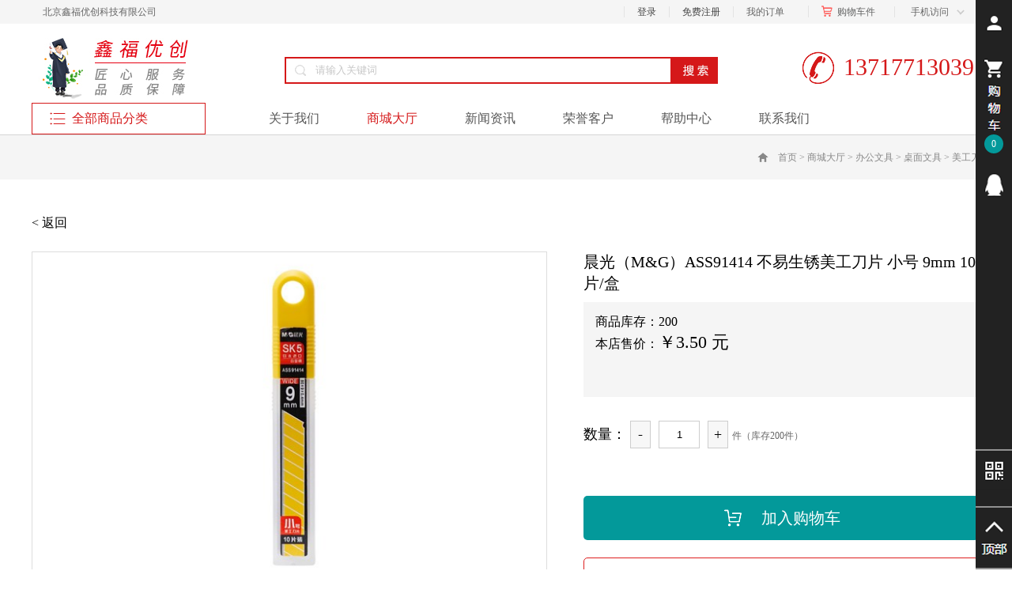

--- FILE ---
content_type: text/html;charset=utf-8
request_url: http://www.xinfuyouchuang.com/prod_view.aspx?typeid=179&id=562&fid=t3:179:3
body_size: 33908
content:
<!DOCTYPE HTML PUBLIC "-//W3C//DTD HTML 4.01 Transitional//EN" "http://www.w3c.org/TR/1999/REC-html401-19991224/loose.dtd">


<html lang="zh-cn" xmlns="http://www.w3.org/1999/xhtml">
<head><title>
	晨光（M&G）ASS91414 不易生锈美工刀片 小号 9mm 10片/盒 - 电子产品 - 北京鑫福优创科技有限公司
</title><meta name="keywords" content="晨光（M&G）ASS91414 不易生锈美工刀片 小号 9mm 10片/盒,北京鑫福优创科技有限公司"/><meta name="description" content="商品名称：晨光（M&G）ASS91414 不易生锈美工刀片 小号 9mm 10片/盒商品编号：069730品牌：晨光..."/><meta name="mobile-agent" content="url=http://m.xinfuyouchuang.com/m/prod_view.aspx?typeid=179&id=562&fid=t3:179:3" /><meta name="applicable-device" content="pc"><meta name="renderer" content="webkit" /><meta content="text/html; charset=utf-8" http-equiv="Content-Type" /><link id="css__prod_view" rel="stylesheet" type="text/css" href="https://0.rc.xiniu.com/g2/M00/16/95/CgAGe1x1BZqANnx6AABj6WXxWT4189.css?d=20190110165512" /><link rel="bookmark" href="https://0.rc.xiniu.com/g2/M00/11/64/CgAGfFwy5fOAfDyxAAA-KEjzWT0301.jpg" /><link rel="shortcut icon" href="https://0.rc.xiniu.com/g2/M00/11/64/CgAGfFwy5fOAfDyxAAA-KEjzWT0301.jpg" />
	
	<script type="text/javascript">var _jtime=new Date();function jqload(){window.jLoad=new Date()-_jtime;}function jqerror(){window.jLoad=-1;}</script>
    <script type="text/javascript" src="https://1.rc.xiniu.com/js/jq/jqueryV173.js" onload="jqload()" onerror="jqerror()" id="jquery"></script>
	<script type="text/javascript" src="https://1.rc.xiniu.com/js/pb/2/Public.js"></script>	
	<script type="text/javascript" src="https://1.rc.xiniu.com/js/tl/swfobject_modified.js"></script>
	<script type="text/javascript" src="https://1.rc.xiniu.com/js/tl/swfobject.js"></script>
	 
</head>
<body class="prod_view_body">
<form method="get" id="form1" name="form1" NavigateId="3" data-pid="0218218218014521920420920121622021021601982032160196209202014501982102080" data-mid="0208014521920420920121622021021601982032160196209202014501982102080">
<div class="aspNetHidden">
<input type="hidden" name="__VIEWSTATE" id="__VIEWSTATE" value="" />
</div>

        <div id="ea_h">
            <div class="top">
                <div class="t_t">
                    <div class="t_t_t">
                        <div class="t_t_box">
                        
                            <div id="t_name" class="t_name">
                                <span name="_t_name1|">北京鑫福优创科技有限公司</span>
                                
                            </div>
                        
                        
                            <div class="t_t_phone">
                                
                                    <span name="_t_t_phone|">手机访问</span>
                                
                                <div class="t_t_phone_img">
                                    <div class="t_t_phone_img1">
                                        <img src="https://0.rc.xiniu.com/g2/M00/1F/59/CgAGfFxx8lOAUQYbAAARywi1DXU430.png" height="430" width="430" alt="">
                                    </div>
                                    <div class="t_t_phone_tit">
                                        <span name="_t_t_phone_tit|">手机官网</span>
                                    </div>
                                </div>
                            </div>
                        
                        
                            <div id="xn_h_15_wrap" class="xn_h_15_wrap">
                                
                                <div id="EIMS_C_40007_1_panel" class="EIMS_C_40007_1_wrap">
                                    <div id="EIMS_C_40007_1_cartn" class="EIMS_C_40007_1_cartn">
                                        <span class="EIMS_C_40007_1_carimg">
                                            <img data-original="https://1.rc.xiniu.com/rc/Heads/35420/images/shopcar.png" alt="购物车图片" src="" />
                                        </span> 
                                        <span class="EIMS_C_40007_1_cartname" onclick="EIMS_C_40007_1.ClickShopCart()">购物车</span>
                                        <span class="xn_h_15_left"></span>
                                        <span class="EIMS_C_40007_1_cartorder" id="EIMS_C_40007_1_cartorder"></span>
                                        <span class="xn_h_15_right">件</span>
                                    </div>
                                </div>
                                
                                
                            </div>
                        
                        
                            <div class="t_t_member">
                                <a href="/mborlist.aspx">
                                
                                    <span name="_t_t_member|">我的订单</span>
                                
                                </a>
                            </div>
                        
                        
                            <div id="xn_h_12_wrap" class="xn_h_12_wrap">
                                
                                 
                                    <div id="EIMS_C_40000_Panel">
                                        <ul id="EIMS_C_40000_Normall" class="xn_h_12_redlogin">
                                            <li id="EIMS_C_40000_normallName" class="xn_h_12_rlname"></li>
                                            <li id="EIMS_C_40000_normallName1" class="xn_h_12_rlname1"></li>
                                            <li class="xn_h_12_rllogin"><a href="login.aspx">登录</a></li>
                                            <li class="xn_h_12_rlreg"><a href="reg.aspx">免费注册</a></li>
                                        </ul>
                                        <ul id="EIMS_C_40000_Logined" class="xn_h_12_onlogin" style="display: none">
                                            <li class="xn_h_12_olwel"><span name="_onlogin1"> 欢迎您，</span></li>
                                            <li class="xn_h_12_olname"><span id="EIMS_C_40000_loginedName"></span></li>
                                            <li class="xn_h_12_oltc"><a id="EIMS_C_40000_loginout" href="javascript:void(0)">退出</a></li>
                                        </ul> 
                                    </div>
                                    
                                
                                
                            </div>
                        
                        </div>
                    </div>
                    <div class="t_t_m">
                        
                            <div id="t_logo" class="t_logo"> 
                                
                                <div id="ea_l"><h1><a href="/" target="_self"><img alt="北京鑫福优创科技有限公司" src="https://0.rc.xiniu.com/g2/M00/13/40/CgAGfFw3AhaAKFykAAA8TmF_j-o863.png" /></a></h1></div>
                                 
                                
                            </div>
                        
                        
                            <div id="t_search" class="t_search">
                                <table cellspacing="0" cellpadding="0"  border="0"><tr>
<td>
<input name="ShoveWebControl_Search12$tbSearch" type="text" value="请输入关键词" id="ShoveWebControl_Search12_tbSearch" class="t_search_text" DefaultText="请输入关键词" onmousedown="if(this.value == &#39;请输入关键词&#39;){this.value = &#39;&#39;;}" onkeyup="ShoveEIMS3_OnKeyPress(event, &#39;img_ShoveWebControl_Search12&#39;)" onkeydown="ShoveEIMS3_OnKeyDown(event)" onblur="if(this.value == &#39;&#39; || this.value == &#39;请输入关键词&#39;){this.value = &#39;请输入关键词&#39;;}" /></td>
<td><img id="img_ShoveWebControl_Search12" border="0" src="https://1.rc.xiniu.com/rc/Heads/35420/images/ihpsp1_t_search_rbnt.png" alt="北京鑫福优创科技有限公司" LevelOneType="2" onclick="ShoveEIMS3_Transf(this,'search.aspx','ShoveWebControl_Search12_tbSearch','ShoveWebControl_Search12', true)" style="cursor:pointer;" /></td>
</tr></table>
<script type='text/javascript'>document.getElementById("ShoveWebControl_Search12_tbSearch").onkeydown=function(event){ var e=event || window.Event; if(e.keyCode==13){ e.returnValue = false;if(e.preventDefault){ e.preventDefault(); }}}</script>

                                
                            </div>
                        
                        
                            <div id="t_tel" class="t_tel">
                                <span class="t_tel_ts"><span name="_t_tel1|">服务热线:</span></span>
                                <span class="t_tel_nb"><span name="_t_tel2|" >13717713039&nbsp;</span></span>
                                
                            </div>
                        
                    </div>
                    <div class="t_t_box">
                    
                        <div class="xn_h_43_wrap" id="xn_h_43_wrap">
                            
                            <div id="xn_h_43_btn" class="xn_h_43_btn">
                                <span class="xn_h_43_btntxt">
                                    
                                    <span name="_xn_h_43_xlcd">全部商品分类</span>
                                    
                                </span>
                            </div>
                            <div class="xn_h_43_inner">
                                <ul class="xn_h_43_ul">
                                    
                                    <li class="xn_h_43_li">
                                        <h3 class="xn_h_43_tbox">
                                            <span class="xn_h_43_title">
                                                <a href='products.aspx?TypeId=10&fid=t3:10:3'>耗材/办公用纸</a>
                                            </span>
                                            <p class="xn_h_43_t2box">
                                            
                                                
                                                    <a href='products.aspx?TypeId=401&fid=t3:401:3'>绘图纸</a>
                                                    
                                                    <a href='products.aspx?TypeId=402&fid=t3:402:3'>热敏纸</a>
                                                    
                                                    <a href='products.aspx?TypeId=403&fid=t3:403:3'>电脑打印纸</a>
                                                    
                                                    <a href='products.aspx?TypeId=404&fid=t3:404:3'>相片纸</a>
                                                    
                                                    <a href='products.aspx?TypeId=405&fid=t3:405:3'>复印纸</a>
                                                    
                                                    <a href='products.aspx?TypeId=392&fid=t3:392:3'>白卡纸</a>
                                                    
                                                    <a href='products.aspx?TypeId=393&fid=t3:393:3'>铜版纸</a>
                                                    
                                                    <a href='products.aspx?TypeId=394&fid=t3:394:3'>标签打印纸</a>
                                                    
                                                    <a href='products.aspx?TypeId=395&fid=t3:395:3'>硫酸纸</a>
                                                    
                                                    <a href='products.aspx?TypeId=396&fid=t3:396:3'>特种纸</a>
                                                    
                                                    <a href='products.aspx?TypeId=397&fid=t3:397:3'>白板纸</a>
                                                    
                                                    <a href='products.aspx?TypeId=399&fid=t3:399:3'>收银纸</a>
                                                    
                                                    <a href='products.aspx?TypeId=400&fid=t3:400:3'>皮纹纸</a>
                                                    
                                                
                                                
                                                    <a href='products.aspx?TypeId=288&fid=t3:288:3'>硒鼓</a>
                                                    
                                                    <a href='products.aspx?TypeId=289&fid=t3:289:3'>墨盒</a>
                                                    
                                                    <a href='products.aspx?TypeId=290&fid=t3:290:3'>色带</a>
                                                    
                                                    <a href='products.aspx?TypeId=291&fid=t3:291:3'>墨粉盒</a>
                                                    
                                                    <a href='products.aspx?TypeId=292&fid=t3:292:3'>连供墨水</a>
                                                    
                                                
                                                
                                                    <a href='products.aspx?TypeId=293&fid=t3:293:3'>装订封面</a>
                                                    
                                                    <a href='products.aspx?TypeId=294&fid=t3:294:3'>装订夹条</a>
                                                    
                                                    <a href='products.aspx?TypeId=295&fid=t3:295:3'>装订铁圈</a>
                                                    
                                                    <a href='products.aspx?TypeId=296&fid=t3:296:3'>装订胶圈</a>
                                                    
                                                    <a href='products.aspx?TypeId=297&fid=t3:297:3'>塑封膜</a>
                                                    
                                                    <a href='products.aspx?TypeId=298&fid=t3:298:3'>磨刀器</a>
                                                    
                                                    <a href='products.aspx?TypeId=299&fid=t3:299:3'>装订机垫片</a>
                                                    
                                                    <a href='products.aspx?TypeId=300&fid=t3:300:3'>装订机钻头</a>
                                                    
                                                    <a href='products.aspx?TypeId=301&fid=t3:301:3'>铆管</a>
                                                    
                                                    <a href='products.aspx?TypeId=302&fid=t3:302:3'>装订用品</a>
                                                    
                                                
                                            </p>
                                        </h3>
                                        <ul class="xn_h_43_c2ul">
                                            
                                                <li class="xn_h_43_c2li">
                                                    <span class="xn_h_43_c2title">
                                                        <a href='products.aspx?TypeId=27&fid=t3:27:3'>办公用纸</a>
                                                    </span>
                                                    <div class="xn_h_43_c3box">
                                                        
                                                            <span class="xn_h_43_c3title">
                                                                <a href='products.aspx?TypeId=401&fid=t3:401:3'>绘图纸</a>
                                                            </span>
                                                            
                                                            <span class="xn_h_43_c3title">
                                                                <a href='products.aspx?TypeId=402&fid=t3:402:3'>热敏纸</a>
                                                            </span>
                                                            
                                                            <span class="xn_h_43_c3title">
                                                                <a href='products.aspx?TypeId=403&fid=t3:403:3'>电脑打印纸</a>
                                                            </span>
                                                            
                                                            <span class="xn_h_43_c3title">
                                                                <a href='products.aspx?TypeId=404&fid=t3:404:3'>相片纸</a>
                                                            </span>
                                                            
                                                            <span class="xn_h_43_c3title">
                                                                <a href='products.aspx?TypeId=405&fid=t3:405:3'>复印纸</a>
                                                            </span>
                                                            
                                                            <span class="xn_h_43_c3title">
                                                                <a href='products.aspx?TypeId=392&fid=t3:392:3'>白卡纸</a>
                                                            </span>
                                                            
                                                            <span class="xn_h_43_c3title">
                                                                <a href='products.aspx?TypeId=393&fid=t3:393:3'>铜版纸</a>
                                                            </span>
                                                            
                                                            <span class="xn_h_43_c3title">
                                                                <a href='products.aspx?TypeId=394&fid=t3:394:3'>标签打印纸</a>
                                                            </span>
                                                            
                                                            <span class="xn_h_43_c3title">
                                                                <a href='products.aspx?TypeId=395&fid=t3:395:3'>硫酸纸</a>
                                                            </span>
                                                            
                                                            <span class="xn_h_43_c3title">
                                                                <a href='products.aspx?TypeId=396&fid=t3:396:3'>特种纸</a>
                                                            </span>
                                                            
                                                            <span class="xn_h_43_c3title">
                                                                <a href='products.aspx?TypeId=397&fid=t3:397:3'>白板纸</a>
                                                            </span>
                                                            
                                                            <span class="xn_h_43_c3title">
                                                                <a href='products.aspx?TypeId=399&fid=t3:399:3'>收银纸</a>
                                                            </span>
                                                            
                                                            <span class="xn_h_43_c3title">
                                                                <a href='products.aspx?TypeId=400&fid=t3:400:3'>皮纹纸</a>
                                                            </span>
                                                            
                                                    </div>
                                                </li>
                                                
                                                <li class="xn_h_43_c2li">
                                                    <span class="xn_h_43_c2title">
                                                        <a href='products.aspx?TypeId=286&fid=t3:286:3'>打印耗材</a>
                                                    </span>
                                                    <div class="xn_h_43_c3box">
                                                        
                                                            <span class="xn_h_43_c3title">
                                                                <a href='products.aspx?TypeId=288&fid=t3:288:3'>硒鼓</a>
                                                            </span>
                                                            
                                                            <span class="xn_h_43_c3title">
                                                                <a href='products.aspx?TypeId=289&fid=t3:289:3'>墨盒</a>
                                                            </span>
                                                            
                                                            <span class="xn_h_43_c3title">
                                                                <a href='products.aspx?TypeId=290&fid=t3:290:3'>色带</a>
                                                            </span>
                                                            
                                                            <span class="xn_h_43_c3title">
                                                                <a href='products.aspx?TypeId=291&fid=t3:291:3'>墨粉盒</a>
                                                            </span>
                                                            
                                                            <span class="xn_h_43_c3title">
                                                                <a href='products.aspx?TypeId=292&fid=t3:292:3'>连供墨水</a>
                                                            </span>
                                                            
                                                    </div>
                                                </li>
                                                
                                                <li class="xn_h_43_c2li">
                                                    <span class="xn_h_43_c2title">
                                                        <a href='products.aspx?TypeId=287&fid=t3:287:3'>装订耗材</a>
                                                    </span>
                                                    <div class="xn_h_43_c3box">
                                                        
                                                            <span class="xn_h_43_c3title">
                                                                <a href='products.aspx?TypeId=293&fid=t3:293:3'>装订封面</a>
                                                            </span>
                                                            
                                                            <span class="xn_h_43_c3title">
                                                                <a href='products.aspx?TypeId=294&fid=t3:294:3'>装订夹条</a>
                                                            </span>
                                                            
                                                            <span class="xn_h_43_c3title">
                                                                <a href='products.aspx?TypeId=295&fid=t3:295:3'>装订铁圈</a>
                                                            </span>
                                                            
                                                            <span class="xn_h_43_c3title">
                                                                <a href='products.aspx?TypeId=296&fid=t3:296:3'>装订胶圈</a>
                                                            </span>
                                                            
                                                            <span class="xn_h_43_c3title">
                                                                <a href='products.aspx?TypeId=297&fid=t3:297:3'>塑封膜</a>
                                                            </span>
                                                            
                                                            <span class="xn_h_43_c3title">
                                                                <a href='products.aspx?TypeId=298&fid=t3:298:3'>磨刀器</a>
                                                            </span>
                                                            
                                                            <span class="xn_h_43_c3title">
                                                                <a href='products.aspx?TypeId=299&fid=t3:299:3'>装订机垫片</a>
                                                            </span>
                                                            
                                                            <span class="xn_h_43_c3title">
                                                                <a href='products.aspx?TypeId=300&fid=t3:300:3'>装订机钻头</a>
                                                            </span>
                                                            
                                                            <span class="xn_h_43_c3title">
                                                                <a href='products.aspx?TypeId=301&fid=t3:301:3'>铆管</a>
                                                            </span>
                                                            
                                                            <span class="xn_h_43_c3title">
                                                                <a href='products.aspx?TypeId=302&fid=t3:302:3'>装订用品</a>
                                                            </span>
                                                            
                                                    </div>
                                                </li>
                                                
                                        </ul>
                                    </li>
                                    
                                    <li class="xn_h_43_li">
                                        <h3 class="xn_h_43_tbox">
                                            <span class="xn_h_43_title">
                                                <a href='products.aspx?TypeId=12&fid=t3:12:3'>办公文具</a>
                                            </span>
                                            <p class="xn_h_43_t2box">
                                            
                                                
                                                    <a href='products.aspx?TypeId=30&fid=t3:30:3'>水笔</a>
                                                    
                                                    <a href='products.aspx?TypeId=156&fid=t3:156:3'> 		  自动铅笔</a>
                                                    
                                                    <a href='products.aspx?TypeId=155&fid=t3:155:3'> 		  钢笔</a>
                                                    
                                                    <a href='products.aspx?TypeId=154&fid=t3:154:3'>		  绘图工具</a>
                                                    
                                                    <a href='products.aspx?TypeId=153&fid=t3:153:3'> 		  修正带</a>
                                                    
                                                    <a href='products.aspx?TypeId=152&fid=t3:152:3'> 		  笔用耗材相关</a>
                                                    
                                                    <a href='products.aspx?TypeId=151&fid=t3:151:3'> 		  套装笔</a>
                                                    
                                                    <a href='products.aspx?TypeId=150&fid=t3:150:3'> 		  书画笔</a>
                                                    
                                                    <a href='products.aspx?TypeId=149&fid=t3:149:3'> 		  白板笔</a>
                                                    
                                                    <a href='products.aspx?TypeId=148&fid=t3:148:3'> 		  记号笔</a>
                                                    
                                                    <a href='products.aspx?TypeId=147&fid=t3:147:3'> 		  荧光笔</a>
                                                    
                                                    <a href='products.aspx?TypeId=146&fid=t3:146:3'> 		  铅笔</a>
                                                    
                                                    <a href='products.aspx?TypeId=145&fid=t3:145:3'> 		  圆珠笔</a>
                                                    
                                                    <a href='products.aspx?TypeId=231&fid=t3:231:3'>台笔</a>
                                                    
                                                    <a href='products.aspx?TypeId=232&fid=t3:232:3'>修正液</a>
                                                    
                                                    <a href='products.aspx?TypeId=233&fid=t3:233:3'>橡皮擦</a>
                                                    
                                                
                                                
                                                
                                                
                                                
                                                
                                                
                                                
                                                
                                                
                                                
                                                
                                                    <a href='products.aspx?TypeId=228&fid=t3:228:3'>白板</a>
                                                    
                                                    <a href='products.aspx?TypeId=229&fid=t3:229:3'>白板擦</a>
                                                    
                                                    <a href='products.aspx?TypeId=230&fid=t3:230:3'>软木板</a>
                                                    
                                                
                                                
                                                    <a href='products.aspx?TypeId=218&fid=t3:218:3'>胶水</a>
                                                    
                                                    <a href='products.aspx?TypeId=219&fid=t3:219:3'>固体胶棒</a>
                                                    
                                                    <a href='products.aspx?TypeId=220&fid=t3:220:3'>便签条</a>
                                                    
                                                    <a href='products.aspx?TypeId=221&fid=t3:221:3'>双面胶</a>
                                                    
                                                    <a href='products.aspx?TypeId=222&fid=t3:222:3'>宽胶带</a>
                                                    
                                                    <a href='products.aspx?TypeId=223&fid=t3:223:3'>不干胶标签</a>
                                                    
                                                
                                            </p>
                                        </h3>
                                        <ul class="xn_h_43_c2ul">
                                            
                                                <li class="xn_h_43_c2li">
                                                    <span class="xn_h_43_c2title">
                                                        <a href='products.aspx?TypeId=29&fid=t3:29:3'>书写修正工具</a>
                                                    </span>
                                                    <div class="xn_h_43_c3box">
                                                        
                                                            <span class="xn_h_43_c3title">
                                                                <a href='products.aspx?TypeId=30&fid=t3:30:3'>水笔</a>
                                                            </span>
                                                            
                                                            <span class="xn_h_43_c3title">
                                                                <a href='products.aspx?TypeId=156&fid=t3:156:3'> 		  自动铅笔</a>
                                                            </span>
                                                            
                                                            <span class="xn_h_43_c3title">
                                                                <a href='products.aspx?TypeId=155&fid=t3:155:3'> 		  钢笔</a>
                                                            </span>
                                                            
                                                            <span class="xn_h_43_c3title">
                                                                <a href='products.aspx?TypeId=154&fid=t3:154:3'>		  绘图工具</a>
                                                            </span>
                                                            
                                                            <span class="xn_h_43_c3title">
                                                                <a href='products.aspx?TypeId=153&fid=t3:153:3'> 		  修正带</a>
                                                            </span>
                                                            
                                                            <span class="xn_h_43_c3title">
                                                                <a href='products.aspx?TypeId=152&fid=t3:152:3'> 		  笔用耗材相关</a>
                                                            </span>
                                                            
                                                            <span class="xn_h_43_c3title">
                                                                <a href='products.aspx?TypeId=151&fid=t3:151:3'> 		  套装笔</a>
                                                            </span>
                                                            
                                                            <span class="xn_h_43_c3title">
                                                                <a href='products.aspx?TypeId=150&fid=t3:150:3'> 		  书画笔</a>
                                                            </span>
                                                            
                                                            <span class="xn_h_43_c3title">
                                                                <a href='products.aspx?TypeId=149&fid=t3:149:3'> 		  白板笔</a>
                                                            </span>
                                                            
                                                            <span class="xn_h_43_c3title">
                                                                <a href='products.aspx?TypeId=148&fid=t3:148:3'> 		  记号笔</a>
                                                            </span>
                                                            
                                                            <span class="xn_h_43_c3title">
                                                                <a href='products.aspx?TypeId=147&fid=t3:147:3'> 		  荧光笔</a>
                                                            </span>
                                                            
                                                            <span class="xn_h_43_c3title">
                                                                <a href='products.aspx?TypeId=146&fid=t3:146:3'> 		  铅笔</a>
                                                            </span>
                                                            
                                                            <span class="xn_h_43_c3title">
                                                                <a href='products.aspx?TypeId=145&fid=t3:145:3'> 		  圆珠笔</a>
                                                            </span>
                                                            
                                                            <span class="xn_h_43_c3title">
                                                                <a href='products.aspx?TypeId=231&fid=t3:231:3'>台笔</a>
                                                            </span>
                                                            
                                                            <span class="xn_h_43_c3title">
                                                                <a href='products.aspx?TypeId=232&fid=t3:232:3'>修正液</a>
                                                            </span>
                                                            
                                                            <span class="xn_h_43_c3title">
                                                                <a href='products.aspx?TypeId=233&fid=t3:233:3'>橡皮擦</a>
                                                            </span>
                                                            
                                                    </div>
                                                </li>
                                                
                                                <li class="xn_h_43_c2li">
                                                    <span class="xn_h_43_c2title">
                                                        <a href='products.aspx?TypeId=92&fid=t3:92:3'>文件夹/包/袋</a>
                                                    </span>
                                                    <div class="xn_h_43_c3box">
                                                        
                                                            <span class="xn_h_43_c3title">
                                                                <a href='products.aspx?TypeId=191&fid=t3:191:3'>快劳夹</a>
                                                            </span>
                                                            
                                                            <span class="xn_h_43_c3title">
                                                                <a href='products.aspx?TypeId=192&fid=t3:192:3'>光盘包</a>
                                                            </span>
                                                            
                                                            <span class="xn_h_43_c3title">
                                                                <a href='products.aspx?TypeId=193&fid=t3:193:3'>文件栏</a>
                                                            </span>
                                                            
                                                            <span class="xn_h_43_c3title">
                                                                <a href='products.aspx?TypeId=194&fid=t3:194:3'>文件盘</a>
                                                            </span>
                                                            
                                                            <span class="xn_h_43_c3title">
                                                                <a href='products.aspx?TypeId=195&fid=t3:195:3'>挂劳夹</a>
                                                            </span>
                                                            
                                                            <span class="xn_h_43_c3title">
                                                                <a href='products.aspx?TypeId=196&fid=t3:196:3'>文件柜</a>
                                                            </span>
                                                            
                                                            <span class="xn_h_43_c3title">
                                                                <a href='products.aspx?TypeId=197&fid=t3:197:3'>票据夹</a>
                                                            </span>
                                                            
                                                            <span class="xn_h_43_c3title">
                                                                <a href='products.aspx?TypeId=198&fid=t3:198:3'>风琴包</a>
                                                            </span>
                                                            
                                                            <span class="xn_h_43_c3title">
                                                                <a href='products.aspx?TypeId=183&fid=t3:183:3'>档案盒</a>
                                                            </span>
                                                            
                                                            <span class="xn_h_43_c3title">
                                                                <a href='products.aspx?TypeId=199&fid=t3:199:3'>文件筐</a>
                                                            </span>
                                                            
                                                            <span class="xn_h_43_c3title">
                                                                <a href='products.aspx?TypeId=184&fid=t3:184:3'>文件夹</a>
                                                            </span>
                                                            
                                                            <span class="xn_h_43_c3title">
                                                                <a href='products.aspx?TypeId=185&fid=t3:185:3'>抽杆夹</a>
                                                            </span>
                                                            
                                                            <span class="xn_h_43_c3title">
                                                                <a href='products.aspx?TypeId=186&fid=t3:186:3'>资料册</a>
                                                            </span>
                                                            
                                                            <span class="xn_h_43_c3title">
                                                                <a href='products.aspx?TypeId=187&fid=t3:187:3'>文件袋</a>
                                                            </span>
                                                            
                                                            <span class="xn_h_43_c3title">
                                                                <a href='products.aspx?TypeId=188&fid=t3:188:3'>名片册</a>
                                                            </span>
                                                            
                                                            <span class="xn_h_43_c3title">
                                                                <a href='products.aspx?TypeId=189&fid=t3:189:3'>名片盒</a>
                                                            </span>
                                                            
                                                            <span class="xn_h_43_c3title">
                                                                <a href='products.aspx?TypeId=190&fid=t3:190:3'>分类纸</a>
                                                            </span>
                                                            
                                                    </div>
                                                </li>
                                                
                                                <li class="xn_h_43_c2li">
                                                    <span class="xn_h_43_c2title">
                                                        <a href='products.aspx?TypeId=93&fid=t3:93:3'>薄本</a>
                                                    </span>
                                                    <div class="xn_h_43_c3box">
                                                        
                                                            <span class="xn_h_43_c3title">
                                                                <a href='products.aspx?TypeId=205&fid=t3:205:3'>证书</a>
                                                            </span>
                                                            
                                                            <span class="xn_h_43_c3title">
                                                                <a href='products.aspx?TypeId=206&fid=t3:206:3'>信封、信纸</a>
                                                            </span>
                                                            
                                                            <span class="xn_h_43_c3title">
                                                                <a href='products.aspx?TypeId=207&fid=t3:207:3'>内页</a>
                                                            </span>
                                                            
                                                            <span class="xn_h_43_c3title">
                                                                <a href='products.aspx?TypeId=208&fid=t3:208:3'>便签本</a>
                                                            </span>
                                                            
                                                            <span class="xn_h_43_c3title">
                                                                <a href='products.aspx?TypeId=200&fid=t3:200:3'>螺旋本</a>
                                                            </span>
                                                            
                                                            <span class="xn_h_43_c3title">
                                                                <a href='products.aspx?TypeId=201&fid=t3:201:3'>胶装本</a>
                                                            </span>
                                                            
                                                            <span class="xn_h_43_c3title">
                                                                <a href='products.aspx?TypeId=202&fid=t3:202:3'>皮面本</a>
                                                            </span>
                                                            
                                                            <span class="xn_h_43_c3title">
                                                                <a href='products.aspx?TypeId=203&fid=t3:203:3'>效率手册</a>
                                                            </span>
                                                            
                                                            <span class="xn_h_43_c3title">
                                                                <a href='products.aspx?TypeId=204&fid=t3:204:3'>签到本</a>
                                                            </span>
                                                            
                                                    </div>
                                                </li>
                                                
                                                <li class="xn_h_43_c2li">
                                                    <span class="xn_h_43_c2title">
                                                        <a href='products.aspx?TypeId=95&fid=t3:95:3'>桌面文具</a>
                                                    </span>
                                                    <div class="xn_h_43_c3box">
                                                        
                                                            <span class="xn_h_43_c3title">
                                                                <a href='products.aspx?TypeId=172&fid=t3:172:3'>装订夹</a>
                                                            </span>
                                                            
                                                            <span class="xn_h_43_c3title">
                                                                <a href='products.aspx?TypeId=173&fid=t3:173:3'>起钉器</a>
                                                            </span>
                                                            
                                                            <span class="xn_h_43_c3title">
                                                                <a href='products.aspx?TypeId=174&fid=t3:174:3'>回形针桶</a>
                                                            </span>
                                                            
                                                            <span class="xn_h_43_c3title">
                                                                <a href='products.aspx?TypeId=175&fid=t3:175:3'>书立</a>
                                                            </span>
                                                            
                                                            <span class="xn_h_43_c3title">
                                                                <a href='products.aspx?TypeId=176&fid=t3:176:3'>回形针</a>
                                                            </span>
                                                            
                                                            <span class="xn_h_43_c3title">
                                                                <a href='products.aspx?TypeId=177&fid=t3:177:3'>削笔机</a>
                                                            </span>
                                                            
                                                            <span class="xn_h_43_c3title">
                                                                <a href='products.aspx?TypeId=178&fid=t3:178:3'>胶带座</a>
                                                            </span>
                                                            
                                                            <span class="xn_h_43_c3title">
                                                                <a href='products.aspx?TypeId=179&fid=t3:179:3'>美工刀</a>
                                                            </span>
                                                            
                                                            <span class="xn_h_43_c3title">
                                                                <a href='products.aspx?TypeId=164&fid=t3:164:3'>订书机</a>
                                                            </span>
                                                            
                                                            <span class="xn_h_43_c3title">
                                                                <a href='products.aspx?TypeId=180&fid=t3:180:3'>海绵缸</a>
                                                            </span>
                                                            
                                                            <span class="xn_h_43_c3title">
                                                                <a href='products.aspx?TypeId=165&fid=t3:165:3'>剪刀</a>
                                                            </span>
                                                            
                                                            <span class="xn_h_43_c3title">
                                                                <a href='products.aspx?TypeId=181&fid=t3:181:3'>长尾夹</a>
                                                            </span>
                                                            
                                                            <span class="xn_h_43_c3title">
                                                                <a href='products.aspx?TypeId=166&fid=t3:166:3'>订书钉 图钉</a>
                                                            </span>
                                                            
                                                            <span class="xn_h_43_c3title">
                                                                <a href='products.aspx?TypeId=182&fid=t3:182:3'>橡皮泥</a>
                                                            </span>
                                                            
                                                            <span class="xn_h_43_c3title">
                                                                <a href='products.aspx?TypeId=167&fid=t3:167:3'>打孔器</a>
                                                            </span>
                                                            
                                                            <span class="xn_h_43_c3title">
                                                                <a href='products.aspx?TypeId=168&fid=t3:168:3'>笔筒</a>
                                                            </span>
                                                            
                                                            <span class="xn_h_43_c3title">
                                                                <a href='products.aspx?TypeId=169&fid=t3:169:3'>计算器</a>
                                                            </span>
                                                            
                                                            <span class="xn_h_43_c3title">
                                                                <a href='products.aspx?TypeId=170&fid=t3:170:3'>写字板</a>
                                                            </span>
                                                            
                                                            <span class="xn_h_43_c3title">
                                                                <a href='products.aspx?TypeId=171&fid=t3:171:3'>仪尺类</a>
                                                            </span>
                                                            
                                                    </div>
                                                </li>
                                                
                                                <li class="xn_h_43_c2li">
                                                    <span class="xn_h_43_c2title">
                                                        <a href='products.aspx?TypeId=96&fid=t3:96:3'>财务行政用品</a>
                                                    </span>
                                                    <div class="xn_h_43_c3box">
                                                        
                                                            <span class="xn_h_43_c3title">
                                                                <a href='products.aspx?TypeId=214&fid=t3:214:3'>橡皮筋</a>
                                                            </span>
                                                            
                                                            <span class="xn_h_43_c3title">
                                                                <a href='products.aspx?TypeId=215&fid=t3:215:3'>复写纸</a>
                                                            </span>
                                                            
                                                            <span class="xn_h_43_c3title">
                                                                <a href='products.aspx?TypeId=209&fid=t3:209:3'>凭证封面、凭证盒</a>
                                                            </span>
                                                            
                                                            <span class="xn_h_43_c3title">
                                                                <a href='products.aspx?TypeId=210&fid=t3:210:3'>办公用章</a>
                                                            </span>
                                                            
                                                            <span class="xn_h_43_c3title">
                                                                <a href='products.aspx?TypeId=211&fid=t3:211:3'>财务单据</a>
                                                            </span>
                                                            
                                                            <span class="xn_h_43_c3title">
                                                                <a href='products.aspx?TypeId=212&fid=t3:212:3'>印章盒、印章垫</a>
                                                            </span>
                                                            
                                                            <span class="xn_h_43_c3title">
                                                                <a href='products.aspx?TypeId=213&fid=t3:213:3'>印台、印油</a>
                                                            </span>
                                                            
                                                    </div>
                                                </li>
                                                
                                                <li class="xn_h_43_c2li">
                                                    <span class="xn_h_43_c2title">
                                                        <a href='products.aspx?TypeId=99&fid=t3:99:3'>识别展示</a>
                                                    </span>
                                                    <div class="xn_h_43_c3box">
                                                        
                                                            <span class="xn_h_43_c3title">
                                                                <a href='products.aspx?TypeId=224&fid=t3:224:3'>标牌</a>
                                                            </span>
                                                            
                                                            <span class="xn_h_43_c3title">
                                                                <a href='products.aspx?TypeId=225&fid=t3:225:3'>挂钩</a>
                                                            </span>
                                                            
                                                            <span class="xn_h_43_c3title">
                                                                <a href='products.aspx?TypeId=226&fid=t3:226:3'>阅稿架、展示架</a>
                                                            </span>
                                                            
                                                            <span class="xn_h_43_c3title">
                                                                <a href='products.aspx?TypeId=227&fid=t3:227:3'>会展证、证件卡、卡套</a>
                                                            </span>
                                                            
                                                    </div>
                                                </li>
                                                
                                                <li class="xn_h_43_c2li">
                                                    <span class="xn_h_43_c2title">
                                                        <a href='products.aspx?TypeId=100&fid=t3:100:3'>软木板/白板</a>
                                                    </span>
                                                    <div class="xn_h_43_c3box">
                                                        
                                                            <span class="xn_h_43_c3title">
                                                                <a href='products.aspx?TypeId=228&fid=t3:228:3'>白板</a>
                                                            </span>
                                                            
                                                            <span class="xn_h_43_c3title">
                                                                <a href='products.aspx?TypeId=229&fid=t3:229:3'>白板擦</a>
                                                            </span>
                                                            
                                                            <span class="xn_h_43_c3title">
                                                                <a href='products.aspx?TypeId=230&fid=t3:230:3'>软木板</a>
                                                            </span>
                                                            
                                                    </div>
                                                </li>
                                                
                                                <li class="xn_h_43_c2li">
                                                    <span class="xn_h_43_c2title">
                                                        <a href='products.aspx?TypeId=217&fid=t3:217:3'>胶粘制品</a>
                                                    </span>
                                                    <div class="xn_h_43_c3box">
                                                        
                                                            <span class="xn_h_43_c3title">
                                                                <a href='products.aspx?TypeId=223&fid=t3:223:3'>不干胶标签</a>
                                                            </span>
                                                            
                                                            <span class="xn_h_43_c3title">
                                                                <a href='products.aspx?TypeId=218&fid=t3:218:3'>胶水</a>
                                                            </span>
                                                            
                                                            <span class="xn_h_43_c3title">
                                                                <a href='products.aspx?TypeId=219&fid=t3:219:3'>固体胶棒</a>
                                                            </span>
                                                            
                                                            <span class="xn_h_43_c3title">
                                                                <a href='products.aspx?TypeId=220&fid=t3:220:3'>便签条</a>
                                                            </span>
                                                            
                                                            <span class="xn_h_43_c3title">
                                                                <a href='products.aspx?TypeId=221&fid=t3:221:3'>双面胶</a>
                                                            </span>
                                                            
                                                            <span class="xn_h_43_c3title">
                                                                <a href='products.aspx?TypeId=222&fid=t3:222:3'>宽胶带</a>
                                                            </span>
                                                            
                                                    </div>
                                                </li>
                                                
                                        </ul>
                                    </li>
                                    
                                    <li class="xn_h_43_li">
                                        <h3 class="xn_h_43_tbox">
                                            <span class="xn_h_43_title">
                                                <a href='products.aspx?TypeId=13&fid=t3:13:3'>电脑/通讯/数码</a>
                                            </span>
                                            <p class="xn_h_43_t2box">
                                            
                                                
                                                
                                                
                                                    <a href='products.aspx?TypeId=413&fid=t3:413:3'>电池</a>
                                                    
                                                    <a href='products.aspx?TypeId=238&fid=t3:238:3'>硬盘</a>
                                                    
                                                    <a href='products.aspx?TypeId=239&fid=t3:239:3'>内存条</a>
                                                    
                                                    <a href='products.aspx?TypeId=240&fid=t3:240:3'>电源</a>
                                                    
                                                    <a href='products.aspx?TypeId=241&fid=t3:241:3'>CPU风扇</a>
                                                    
                                                    <a href='products.aspx?TypeId=242&fid=t3:242:3'>刻录机</a>
                                                    
                                                
                                                
                                                    <a href='products.aspx?TypeId=249&fid=t3:249:3'>耳机</a>
                                                    
                                                    <a href='products.aspx?TypeId=250&fid=t3:250:3'>散热器</a>
                                                    
                                                    <a href='products.aspx?TypeId=251&fid=t3:251:3'>插座</a>
                                                    
                                                    <a href='products.aspx?TypeId=252&fid=t3:252:3'>手写板</a>
                                                    
                                                    <a href='products.aspx?TypeId=243&fid=t3:243:3'>鼠标</a>
                                                    
                                                    <a href='products.aspx?TypeId=244&fid=t3:244:3'>键盘</a>
                                                    
                                                    <a href='products.aspx?TypeId=245&fid=t3:245:3'>电脑影响、音箱</a>
                                                    
                                                    <a href='products.aspx?TypeId=247&fid=t3:247:3'>UPS电源</a>
                                                    
                                                    <a href='products.aspx?TypeId=248&fid=t3:248:3'>清洁套装</a>
                                                    
                                                
                                                
                                                    <a href='products.aspx?TypeId=253&fid=t3:253:3'>U盘</a>
                                                    
                                                    <a href='products.aspx?TypeId=254&fid=t3:254:3'>刻录盘</a>
                                                    
                                                    <a href='products.aspx?TypeId=255&fid=t3:255:3'>DV带</a>
                                                    
                                                    <a href='products.aspx?TypeId=256&fid=t3:256:3'>内存卡</a>
                                                    
                                                    <a href='products.aspx?TypeId=257&fid=t3:257:3'>录音带</a>
                                                    
                                                
                                                
                                                    <a href='products.aspx?TypeId=263&fid=t3:263:3'>水晶头</a>
                                                    
                                                    <a href='products.aspx?TypeId=264&fid=t3:264:3'>网络盒子</a>
                                                    
                                                    <a href='products.aspx?TypeId=265&fid=t3:265:3'>转换器</a>
                                                    
                                                    <a href='products.aspx?TypeId=266&fid=t3:266:3'>打印服务器</a>
                                                    
                                                    <a href='products.aspx?TypeId=258&fid=t3:258:3'>网卡</a>
                                                    
                                                    <a href='products.aspx?TypeId=259&fid=t3:259:3'>路由器</a>
                                                    
                                                    <a href='products.aspx?TypeId=260&fid=t3:260:3'>交换机</a>
                                                    
                                                    <a href='products.aspx?TypeId=261&fid=t3:261:3'>KVM切换机</a>
                                                    
                                                    <a href='products.aspx?TypeId=262&fid=t3:262:3'>网线</a>
                                                    
                                                
                                                
                                                    <a href='products.aspx?TypeId=273&fid=t3:273:3'>录音笔</a>
                                                    
                                                
                                                
                                                    <a href='products.aspx?TypeId=269&fid=t3:269:3'>手机</a>
                                                    
                                                    <a href='products.aspx?TypeId=270&fid=t3:270:3'>固定电话机</a>
                                                    
                                                    <a href='products.aspx?TypeId=271&fid=t3:271:3'>子母机</a>
                                                    
                                                    <a href='products.aspx?TypeId=272&fid=t3:272:3'>对讲机</a>
                                                    
                                                
                                                
                                                    <a href='products.aspx?TypeId=267&fid=t3:267:3'>视频电话</a>
                                                    
                                                    <a href='products.aspx?TypeId=268&fid=t3:268:3'>音频电话系统</a>
                                                    
                                                
                                            </p>
                                        </h3>
                                        <ul class="xn_h_43_c2ul">
                                            
                                                <li class="xn_h_43_c2li">
                                                    <span class="xn_h_43_c2title">
                                                        <a href='products.aspx?TypeId=31&fid=t3:31:3'>电脑整机</a>
                                                    </span>
                                                    <div class="xn_h_43_c3box">
                                                        
                                                    </div>
                                                </li>
                                                
                                                <li class="xn_h_43_c2li">
                                                    <span class="xn_h_43_c2title">
                                                        <a href='products.aspx?TypeId=102&fid=t3:102:3'>电脑配件及数码产品</a>
                                                    </span>
                                                    <div class="xn_h_43_c3box">
                                                        
                                                            <span class="xn_h_43_c3title">
                                                                <a href='products.aspx?TypeId=238&fid=t3:238:3'>硬盘</a>
                                                            </span>
                                                            
                                                            <span class="xn_h_43_c3title">
                                                                <a href='products.aspx?TypeId=239&fid=t3:239:3'>内存条</a>
                                                            </span>
                                                            
                                                            <span class="xn_h_43_c3title">
                                                                <a href='products.aspx?TypeId=240&fid=t3:240:3'>电源</a>
                                                            </span>
                                                            
                                                            <span class="xn_h_43_c3title">
                                                                <a href='products.aspx?TypeId=241&fid=t3:241:3'>CPU风扇</a>
                                                            </span>
                                                            
                                                            <span class="xn_h_43_c3title">
                                                                <a href='products.aspx?TypeId=242&fid=t3:242:3'>刻录机</a>
                                                            </span>
                                                            
                                                            <span class="xn_h_43_c3title">
                                                                <a href='products.aspx?TypeId=413&fid=t3:413:3'>电池</a>
                                                            </span>
                                                            
                                                    </div>
                                                </li>
                                                
                                                <li class="xn_h_43_c2li">
                                                    <span class="xn_h_43_c2title">
                                                        <a href='products.aspx?TypeId=103&fid=t3:103:3'>外设产品</a>
                                                    </span>
                                                    <div class="xn_h_43_c3box">
                                                        
                                                            <span class="xn_h_43_c3title">
                                                                <a href='products.aspx?TypeId=246&fid=t3:246:3'>鼠标垫、保护膜</a>
                                                            </span>
                                                            
                                                            <span class="xn_h_43_c3title">
                                                                <a href='products.aspx?TypeId=248&fid=t3:248:3'>清洁套装</a>
                                                            </span>
                                                            
                                                            <span class="xn_h_43_c3title">
                                                                <a href='products.aspx?TypeId=249&fid=t3:249:3'>耳机</a>
                                                            </span>
                                                            
                                                            <span class="xn_h_43_c3title">
                                                                <a href='products.aspx?TypeId=250&fid=t3:250:3'>散热器</a>
                                                            </span>
                                                            
                                                            <span class="xn_h_43_c3title">
                                                                <a href='products.aspx?TypeId=251&fid=t3:251:3'>插座</a>
                                                            </span>
                                                            
                                                            <span class="xn_h_43_c3title">
                                                                <a href='products.aspx?TypeId=252&fid=t3:252:3'>手写板</a>
                                                            </span>
                                                            
                                                            <span class="xn_h_43_c3title">
                                                                <a href='products.aspx?TypeId=243&fid=t3:243:3'>鼠标</a>
                                                            </span>
                                                            
                                                            <span class="xn_h_43_c3title">
                                                                <a href='products.aspx?TypeId=244&fid=t3:244:3'>键盘</a>
                                                            </span>
                                                            
                                                            <span class="xn_h_43_c3title">
                                                                <a href='products.aspx?TypeId=245&fid=t3:245:3'>电脑影响、音箱</a>
                                                            </span>
                                                            
                                                            <span class="xn_h_43_c3title">
                                                                <a href='products.aspx?TypeId=247&fid=t3:247:3'>UPS电源</a>
                                                            </span>
                                                            
                                                    </div>
                                                </li>
                                                
                                                <li class="xn_h_43_c2li">
                                                    <span class="xn_h_43_c2title">
                                                        <a href='products.aspx?TypeId=104&fid=t3:104:3'>存储设备</a>
                                                    </span>
                                                    <div class="xn_h_43_c3box">
                                                        
                                                            <span class="xn_h_43_c3title">
                                                                <a href='products.aspx?TypeId=253&fid=t3:253:3'>U盘</a>
                                                            </span>
                                                            
                                                            <span class="xn_h_43_c3title">
                                                                <a href='products.aspx?TypeId=254&fid=t3:254:3'>刻录盘</a>
                                                            </span>
                                                            
                                                            <span class="xn_h_43_c3title">
                                                                <a href='products.aspx?TypeId=255&fid=t3:255:3'>DV带</a>
                                                            </span>
                                                            
                                                            <span class="xn_h_43_c3title">
                                                                <a href='products.aspx?TypeId=256&fid=t3:256:3'>内存卡</a>
                                                            </span>
                                                            
                                                            <span class="xn_h_43_c3title">
                                                                <a href='products.aspx?TypeId=257&fid=t3:257:3'>录音带</a>
                                                            </span>
                                                            
                                                    </div>
                                                </li>
                                                
                                                <li class="xn_h_43_c2li">
                                                    <span class="xn_h_43_c2title">
                                                        <a href='products.aspx?TypeId=105&fid=t3:105:3'>网络设备</a>
                                                    </span>
                                                    <div class="xn_h_43_c3box">
                                                        
                                                            <span class="xn_h_43_c3title">
                                                                <a href='products.aspx?TypeId=263&fid=t3:263:3'>水晶头</a>
                                                            </span>
                                                            
                                                            <span class="xn_h_43_c3title">
                                                                <a href='products.aspx?TypeId=264&fid=t3:264:3'>网络盒子</a>
                                                            </span>
                                                            
                                                            <span class="xn_h_43_c3title">
                                                                <a href='products.aspx?TypeId=265&fid=t3:265:3'>转换器</a>
                                                            </span>
                                                            
                                                            <span class="xn_h_43_c3title">
                                                                <a href='products.aspx?TypeId=266&fid=t3:266:3'>打印服务器</a>
                                                            </span>
                                                            
                                                            <span class="xn_h_43_c3title">
                                                                <a href='products.aspx?TypeId=258&fid=t3:258:3'>网卡</a>
                                                            </span>
                                                            
                                                            <span class="xn_h_43_c3title">
                                                                <a href='products.aspx?TypeId=259&fid=t3:259:3'>路由器</a>
                                                            </span>
                                                            
                                                            <span class="xn_h_43_c3title">
                                                                <a href='products.aspx?TypeId=260&fid=t3:260:3'>交换机</a>
                                                            </span>
                                                            
                                                            <span class="xn_h_43_c3title">
                                                                <a href='products.aspx?TypeId=261&fid=t3:261:3'>KVM切换机</a>
                                                            </span>
                                                            
                                                            <span class="xn_h_43_c3title">
                                                                <a href='products.aspx?TypeId=262&fid=t3:262:3'>网线</a>
                                                            </span>
                                                            
                                                    </div>
                                                </li>
                                                
                                                <li class="xn_h_43_c2li">
                                                    <span class="xn_h_43_c2title">
                                                        <a href='products.aspx?TypeId=106&fid=t3:106:3'>影音设备</a>
                                                    </span>
                                                    <div class="xn_h_43_c3box">
                                                        
                                                            <span class="xn_h_43_c3title">
                                                                <a href='products.aspx?TypeId=273&fid=t3:273:3'>录音笔</a>
                                                            </span>
                                                            
                                                    </div>
                                                </li>
                                                
                                                <li class="xn_h_43_c2li">
                                                    <span class="xn_h_43_c2title">
                                                        <a href='products.aspx?TypeId=110&fid=t3:110:3'>电话机及配件</a>
                                                    </span>
                                                    <div class="xn_h_43_c3box">
                                                        
                                                            <span class="xn_h_43_c3title">
                                                                <a href='products.aspx?TypeId=269&fid=t3:269:3'>手机</a>
                                                            </span>
                                                            
                                                            <span class="xn_h_43_c3title">
                                                                <a href='products.aspx?TypeId=270&fid=t3:270:3'>固定电话机</a>
                                                            </span>
                                                            
                                                            <span class="xn_h_43_c3title">
                                                                <a href='products.aspx?TypeId=271&fid=t3:271:3'>子母机</a>
                                                            </span>
                                                            
                                                            <span class="xn_h_43_c3title">
                                                                <a href='products.aspx?TypeId=272&fid=t3:272:3'>对讲机</a>
                                                            </span>
                                                            
                                                    </div>
                                                </li>
                                                
                                                <li class="xn_h_43_c2li">
                                                    <span class="xn_h_43_c2title">
                                                        <a href='products.aspx?TypeId=111&fid=t3:111:3'>会议电话</a>
                                                    </span>
                                                    <div class="xn_h_43_c3box">
                                                        
                                                            <span class="xn_h_43_c3title">
                                                                <a href='products.aspx?TypeId=267&fid=t3:267:3'>视频电话</a>
                                                            </span>
                                                            
                                                            <span class="xn_h_43_c3title">
                                                                <a href='products.aspx?TypeId=268&fid=t3:268:3'>音频电话系统</a>
                                                            </span>
                                                            
                                                    </div>
                                                </li>
                                                
                                        </ul>
                                    </li>
                                    
                                    <li class="xn_h_43_li">
                                        <h3 class="xn_h_43_tbox">
                                            <span class="xn_h_43_title">
                                                <a href='products.aspx?TypeId=11&fid=t3:11:3'>办公设备</a>
                                            </span>
                                            <p class="xn_h_43_t2box">
                                            
                                                
                                                
                                                
                                                
                                                
                                                
                                                
                                                
                                                
                                                
                                                
                                                
                                            </p>
                                        </h3>
                                        <ul class="xn_h_43_c2ul">
                                            
                                                <li class="xn_h_43_c2li">
                                                    <span class="xn_h_43_c2title">
                                                        <a href='products.aspx?TypeId=33&fid=t3:33:3'>打印机</a>
                                                    </span>
                                                    <div class="xn_h_43_c3box">
                                                        
                                                    </div>
                                                </li>
                                                
                                                <li class="xn_h_43_c2li">
                                                    <span class="xn_h_43_c2title">
                                                        <a href='products.aspx?TypeId=112&fid=t3:112:3'>传真机</a>
                                                    </span>
                                                    <div class="xn_h_43_c3box">
                                                        
                                                    </div>
                                                </li>
                                                
                                                <li class="xn_h_43_c2li">
                                                    <span class="xn_h_43_c2title">
                                                        <a href='products.aspx?TypeId=113&fid=t3:113:3'>多功能一体机</a>
                                                    </span>
                                                    <div class="xn_h_43_c3box">
                                                        
                                                    </div>
                                                </li>
                                                
                                                <li class="xn_h_43_c2li">
                                                    <span class="xn_h_43_c2title">
                                                        <a href='products.aspx?TypeId=114&fid=t3:114:3'>复印机及印刷机</a>
                                                    </span>
                                                    <div class="xn_h_43_c3box">
                                                        
                                                    </div>
                                                </li>
                                                
                                                <li class="xn_h_43_c2li">
                                                    <span class="xn_h_43_c2title">
                                                        <a href='products.aspx?TypeId=115&fid=t3:115:3'>考勤·监控设备</a>
                                                    </span>
                                                    <div class="xn_h_43_c3box">
                                                        
                                                    </div>
                                                </li>
                                                
                                                <li class="xn_h_43_c2li">
                                                    <span class="xn_h_43_c2title">
                                                        <a href='products.aspx?TypeId=116&fid=t3:116:3'>扫描仪</a>
                                                    </span>
                                                    <div class="xn_h_43_c3box">
                                                        
                                                    </div>
                                                </li>
                                                
                                        </ul>
                                    </li>
                                    
                                    <li class="xn_h_43_li">
                                        <h3 class="xn_h_43_tbox">
                                            <span class="xn_h_43_title">
                                                <a href='products.aspx?TypeId=139&fid=t3:139:3'>办公家电</a>
                                            </span>
                                            <p class="xn_h_43_t2box">
                                            
                                                
                                                
                                                
                                                
                                                
                                                
                                                
                                                    <a href='products.aspx?TypeId=386&fid=t3:386:3'>浴盆</a>
                                                    
                                                    <a href='products.aspx?TypeId=387&fid=t3:387:3'>电子秤</a>
                                                    
                                                    <a href='products.aspx?TypeId=388&fid=t3:388:3'>电吹风、剃须刀、电动牙刷</a>
                                                    
                                                
                                                
                                                    <a href='products.aspx?TypeId=389&fid=t3:389:3'>设备租赁</a>
                                                    
                                                
                                            </p>
                                        </h3>
                                        <ul class="xn_h_43_c2ul">
                                            
                                                <li class="xn_h_43_c2li">
                                                    <span class="xn_h_43_c2title">
                                                        <a href='products.aspx?TypeId=140&fid=t3:140:3'>生活电器</a>
                                                    </span>
                                                    <div class="xn_h_43_c3box">
                                                        
                                                    </div>
                                                </li>
                                                
                                                <li class="xn_h_43_c2li">
                                                    <span class="xn_h_43_c2title">
                                                        <a href='products.aspx?TypeId=141&fid=t3:141:3'>大家电</a>
                                                    </span>
                                                    <div class="xn_h_43_c3box">
                                                        
                                                    </div>
                                                </li>
                                                
                                                <li class="xn_h_43_c2li">
                                                    <span class="xn_h_43_c2title">
                                                        <a href='products.aspx?TypeId=142&fid=t3:142:3'>厨房电器</a>
                                                    </span>
                                                    <div class="xn_h_43_c3box">
                                                        
                                                    </div>
                                                </li>
                                                
                                                <li class="xn_h_43_c2li">
                                                    <span class="xn_h_43_c2title">
                                                        <a href='products.aspx?TypeId=143&fid=t3:143:3'>个人护理</a>
                                                    </span>
                                                    <div class="xn_h_43_c3box">
                                                        
                                                            <span class="xn_h_43_c3title">
                                                                <a href='products.aspx?TypeId=386&fid=t3:386:3'>浴盆</a>
                                                            </span>
                                                            
                                                            <span class="xn_h_43_c3title">
                                                                <a href='products.aspx?TypeId=387&fid=t3:387:3'>电子秤</a>
                                                            </span>
                                                            
                                                            <span class="xn_h_43_c3title">
                                                                <a href='products.aspx?TypeId=388&fid=t3:388:3'>电吹风、剃须刀、电动牙刷</a>
                                                            </span>
                                                            
                                                    </div>
                                                </li>
                                                
                                                <li class="xn_h_43_c2li">
                                                    <span class="xn_h_43_c2title">
                                                        <a href='products.aspx?TypeId=144&fid=t3:144:3'>租赁服务</a>
                                                    </span>
                                                    <div class="xn_h_43_c3box">
                                                        
                                                            <span class="xn_h_43_c3title">
                                                                <a href='products.aspx?TypeId=389&fid=t3:389:3'>设备租赁</a>
                                                            </span>
                                                            
                                                    </div>
                                                </li>
                                                
                                        </ul>
                                    </li>
                                    
                                    <li class="xn_h_43_li">
                                        <h3 class="xn_h_43_tbox">
                                            <span class="xn_h_43_title">
                                                <a href='products.aspx?TypeId=67&fid=t3:67:3'>日用/劳防用品</a>
                                            </span>
                                            <p class="xn_h_43_t2box">
                                            
                                                
                                                    <a href='products.aspx?TypeId=308&fid=t3:308:3'>厨房纸巾、餐巾纸</a>
                                                    
                                                    <a href='products.aspx?TypeId=419&fid=t3:419:3'>锡纸</a>
                                                    
                                                    <a href='products.aspx?TypeId=303&fid=t3:303:3'>卷纸</a>
                                                    
                                                    <a href='products.aspx?TypeId=304&fid=t3:304:3'>抽纸</a>
                                                    
                                                    <a href='products.aspx?TypeId=305&fid=t3:305:3'>大盘纸、擦手纸</a>
                                                    
                                                    <a href='products.aspx?TypeId=306&fid=t3:306:3'>湿纸巾。手帕纸</a>
                                                    
                                                    <a href='products.aspx?TypeId=307&fid=t3:307:3'>坐厕纸</a>
                                                    
                                                
                                                
                                                    <a href='products.aspx?TypeId=313&fid=t3:313:3'>洗洁精</a>
                                                    
                                                    <a href='products.aspx?TypeId=314&fid=t3:314:3'>洗衣粉、肥皂</a>
                                                    
                                                
                                                
                                                    <a href='products.aspx?TypeId=316&fid=t3:316:3'>水杯、保温杯</a>
                                                    
                                                    <a href='products.aspx?TypeId=317&fid=t3:317:3'>保温壶、水壶</a>
                                                    
                                                    <a href='products.aspx?TypeId=318&fid=t3:318:3'>保鲜盒、食物盒</a>
                                                    
                                                    <a href='products.aspx?TypeId=319&fid=t3:319:3'>餐具、茶具</a>
                                                    
                                                    <a href='products.aspx?TypeId=320&fid=t3:320:3'>道具</a>
                                                    
                                                
                                                
                                                    <a href='products.aspx?TypeId=321&fid=t3:321:3'>电池、充电器、移动电源</a>
                                                    
                                                    <a href='products.aspx?TypeId=322&fid=t3:322:3'>手电筒</a>
                                                    
                                                    <a href='products.aspx?TypeId=323&fid=t3:323:3'>储蓄收纳</a>
                                                    
                                                
                                                
                                                    <a href='products.aspx?TypeId=329&fid=t3:329:3'>工作装</a>
                                                    
                                                    <a href='products.aspx?TypeId=324&fid=t3:324:3'>手套</a>
                                                    
                                                    <a href='products.aspx?TypeId=325&fid=t3:325:3'>安全鞋、雨鞋</a>
                                                    
                                                    <a href='products.aspx?TypeId=326&fid=t3:326:3'>手套防护</a>
                                                    
                                                    <a href='products.aspx?TypeId=327&fid=t3:327:3'>急救用品</a>
                                                    
                                                    <a href='products.aspx?TypeId=328&fid=t3:328:3'>口罩</a>
                                                    
                                                
                                                
                                                    <a href='products.aspx?TypeId=330&fid=t3:330:3'>五金工具</a>
                                                    
                                                    <a href='products.aspx?TypeId=331&fid=t3:331:3'>电动工具</a>
                                                    
                                                    <a href='products.aspx?TypeId=332&fid=t3:332:3'>梯子</a>
                                                    
                                                    <a href='products.aspx?TypeId=333&fid=t3:333:3'>手推车、搬运车、托盘</a>
                                                    
                                                
                                                
                                                    <a href='products.aspx?TypeId=418&fid=t3:418:3'>温湿度计</a>
                                                    
                                                    <a href='products.aspx?TypeId=415&fid=t3:415:3'>粘钩</a>
                                                    
                                                    <a href='products.aspx?TypeId=416&fid=t3:416:3'>钟表</a>
                                                    
                                                    <a href='products.aspx?TypeId=417&fid=t3:417:3'>纸巾盒</a>
                                                    
                                                
                                                
                                                    <a href='products.aspx?TypeId=339&fid=t3:339:3'>绳子</a>
                                                    
                                                    <a href='products.aspx?TypeId=334&fid=t3:334:3'>垃圾袋</a>
                                                    
                                                    <a href='products.aspx?TypeId=335&fid=t3:335:3'>纸杯</a>
                                                    
                                                    <a href='products.aspx?TypeId=336&fid=t3:336:3'>手套、鞋套、头套</a>
                                                    
                                                    <a href='products.aspx?TypeId=337&fid=t3:337:3'>保鲜膜、保鲜袋</a>
                                                    
                                                    <a href='products.aspx?TypeId=338&fid=t3:338:3'>棉签、棉棒</a>
                                                    
                                                
                                                
                                                    <a href='products.aspx?TypeId=412&fid=t3:412:3'>扫把、簸箕</a>
                                                    
                                                    <a href='products.aspx?TypeId=407&fid=t3:407:3'>水桶、脸盆</a>
                                                    
                                                    <a href='products.aspx?TypeId=408&fid=t3:408:3'>百洁布、抹布、钢丝球</a>
                                                    
                                                    <a href='products.aspx?TypeId=409&fid=t3:409:3'>尘推、拖把</a>
                                                    
                                                    <a href='products.aspx?TypeId=410&fid=t3:410:3'>垃圾桶、纸篓</a>
                                                    
                                                    <a href='products.aspx?TypeId=411&fid=t3:411:3'>清洁用具</a>
                                                    
                                                
                                            </p>
                                        </h3>
                                        <ul class="xn_h_43_c2ul">
                                            
                                                <li class="xn_h_43_c2li">
                                                    <span class="xn_h_43_c2title">
                                                        <a href='products.aspx?TypeId=117&fid=t3:117:3'>生活用纸</a>
                                                    </span>
                                                    <div class="xn_h_43_c3box">
                                                        
                                                            <span class="xn_h_43_c3title">
                                                                <a href='products.aspx?TypeId=303&fid=t3:303:3'>卷纸</a>
                                                            </span>
                                                            
                                                            <span class="xn_h_43_c3title">
                                                                <a href='products.aspx?TypeId=304&fid=t3:304:3'>抽纸</a>
                                                            </span>
                                                            
                                                            <span class="xn_h_43_c3title">
                                                                <a href='products.aspx?TypeId=305&fid=t3:305:3'>大盘纸、擦手纸</a>
                                                            </span>
                                                            
                                                            <span class="xn_h_43_c3title">
                                                                <a href='products.aspx?TypeId=306&fid=t3:306:3'>湿纸巾。手帕纸</a>
                                                            </span>
                                                            
                                                            <span class="xn_h_43_c3title">
                                                                <a href='products.aspx?TypeId=307&fid=t3:307:3'>坐厕纸</a>
                                                            </span>
                                                            
                                                            <span class="xn_h_43_c3title">
                                                                <a href='products.aspx?TypeId=308&fid=t3:308:3'>厨房纸巾、餐巾纸</a>
                                                            </span>
                                                            
                                                            <span class="xn_h_43_c3title">
                                                                <a href='products.aspx?TypeId=419&fid=t3:419:3'>锡纸</a>
                                                            </span>
                                                            
                                                    </div>
                                                </li>
                                                
                                                <li class="xn_h_43_c2li">
                                                    <span class="xn_h_43_c2title">
                                                        <a href='products.aspx?TypeId=119&fid=t3:119:3'>清洁用品</a>
                                                    </span>
                                                    <div class="xn_h_43_c3box">
                                                        
                                                            <span class="xn_h_43_c3title">
                                                                <a href='products.aspx?TypeId=313&fid=t3:313:3'>洗洁精</a>
                                                            </span>
                                                            
                                                            <span class="xn_h_43_c3title">
                                                                <a href='products.aspx?TypeId=314&fid=t3:314:3'>洗衣粉、肥皂</a>
                                                            </span>
                                                            
                                                    </div>
                                                </li>
                                                
                                                <li class="xn_h_43_c2li">
                                                    <span class="xn_h_43_c2title">
                                                        <a href='products.aspx?TypeId=120&fid=t3:120:3'>杯、壶及生活餐具</a>
                                                    </span>
                                                    <div class="xn_h_43_c3box">
                                                        
                                                            <span class="xn_h_43_c3title">
                                                                <a href='products.aspx?TypeId=316&fid=t3:316:3'>水杯、保温杯</a>
                                                            </span>
                                                            
                                                            <span class="xn_h_43_c3title">
                                                                <a href='products.aspx?TypeId=317&fid=t3:317:3'>保温壶、水壶</a>
                                                            </span>
                                                            
                                                            <span class="xn_h_43_c3title">
                                                                <a href='products.aspx?TypeId=318&fid=t3:318:3'>保鲜盒、食物盒</a>
                                                            </span>
                                                            
                                                            <span class="xn_h_43_c3title">
                                                                <a href='products.aspx?TypeId=319&fid=t3:319:3'>餐具、茶具</a>
                                                            </span>
                                                            
                                                            <span class="xn_h_43_c3title">
                                                                <a href='products.aspx?TypeId=320&fid=t3:320:3'>道具</a>
                                                            </span>
                                                            
                                                    </div>
                                                </li>
                                                
                                                <li class="xn_h_43_c2li">
                                                    <span class="xn_h_43_c2title">
                                                        <a href='products.aspx?TypeId=121&fid=t3:121:3'>办公日杂</a>
                                                    </span>
                                                    <div class="xn_h_43_c3box">
                                                        
                                                            <span class="xn_h_43_c3title">
                                                                <a href='products.aspx?TypeId=321&fid=t3:321:3'>电池、充电器、移动电源</a>
                                                            </span>
                                                            
                                                            <span class="xn_h_43_c3title">
                                                                <a href='products.aspx?TypeId=322&fid=t3:322:3'>手电筒</a>
                                                            </span>
                                                            
                                                            <span class="xn_h_43_c3title">
                                                                <a href='products.aspx?TypeId=323&fid=t3:323:3'>储蓄收纳</a>
                                                            </span>
                                                            
                                                    </div>
                                                </li>
                                                
                                                <li class="xn_h_43_c2li">
                                                    <span class="xn_h_43_c2title">
                                                        <a href='products.aspx?TypeId=123&fid=t3:123:3'>安全防护用品</a>
                                                    </span>
                                                    <div class="xn_h_43_c3box">
                                                        
                                                            <span class="xn_h_43_c3title">
                                                                <a href='products.aspx?TypeId=324&fid=t3:324:3'>手套</a>
                                                            </span>
                                                            
                                                            <span class="xn_h_43_c3title">
                                                                <a href='products.aspx?TypeId=325&fid=t3:325:3'>安全鞋、雨鞋</a>
                                                            </span>
                                                            
                                                            <span class="xn_h_43_c3title">
                                                                <a href='products.aspx?TypeId=326&fid=t3:326:3'>手套防护</a>
                                                            </span>
                                                            
                                                            <span class="xn_h_43_c3title">
                                                                <a href='products.aspx?TypeId=327&fid=t3:327:3'>急救用品</a>
                                                            </span>
                                                            
                                                            <span class="xn_h_43_c3title">
                                                                <a href='products.aspx?TypeId=328&fid=t3:328:3'>口罩</a>
                                                            </span>
                                                            
                                                            <span class="xn_h_43_c3title">
                                                                <a href='products.aspx?TypeId=329&fid=t3:329:3'>工作装</a>
                                                            </span>
                                                            
                                                    </div>
                                                </li>
                                                
                                                <li class="xn_h_43_c2li">
                                                    <span class="xn_h_43_c2title">
                                                        <a href='products.aspx?TypeId=124&fid=t3:124:3'>工具/搬运/作业</a>
                                                    </span>
                                                    <div class="xn_h_43_c3box">
                                                        
                                                            <span class="xn_h_43_c3title">
                                                                <a href='products.aspx?TypeId=330&fid=t3:330:3'>五金工具</a>
                                                            </span>
                                                            
                                                            <span class="xn_h_43_c3title">
                                                                <a href='products.aspx?TypeId=331&fid=t3:331:3'>电动工具</a>
                                                            </span>
                                                            
                                                            <span class="xn_h_43_c3title">
                                                                <a href='products.aspx?TypeId=332&fid=t3:332:3'>梯子</a>
                                                            </span>
                                                            
                                                            <span class="xn_h_43_c3title">
                                                                <a href='products.aspx?TypeId=333&fid=t3:333:3'>手推车、搬运车、托盘</a>
                                                            </span>
                                                            
                                                    </div>
                                                </li>
                                                
                                                <li class="xn_h_43_c2li">
                                                    <span class="xn_h_43_c2title">
                                                        <a href='products.aspx?TypeId=414&fid=t3:414:3'>日用装饰</a>
                                                    </span>
                                                    <div class="xn_h_43_c3box">
                                                        
                                                            <span class="xn_h_43_c3title">
                                                                <a href='products.aspx?TypeId=418&fid=t3:418:3'>温湿度计</a>
                                                            </span>
                                                            
                                                            <span class="xn_h_43_c3title">
                                                                <a href='products.aspx?TypeId=415&fid=t3:415:3'>粘钩</a>
                                                            </span>
                                                            
                                                            <span class="xn_h_43_c3title">
                                                                <a href='products.aspx?TypeId=416&fid=t3:416:3'>钟表</a>
                                                            </span>
                                                            
                                                            <span class="xn_h_43_c3title">
                                                                <a href='products.aspx?TypeId=417&fid=t3:417:3'>纸巾盒</a>
                                                            </span>
                                                            
                                                    </div>
                                                </li>
                                                
                                                <li class="xn_h_43_c2li">
                                                    <span class="xn_h_43_c2title">
                                                        <a href='products.aspx?TypeId=309&fid=t3:309:3'>一次性用</a>
                                                    </span>
                                                    <div class="xn_h_43_c3box">
                                                        
                                                            <span class="xn_h_43_c3title">
                                                                <a href='products.aspx?TypeId=339&fid=t3:339:3'>绳子</a>
                                                            </span>
                                                            
                                                            <span class="xn_h_43_c3title">
                                                                <a href='products.aspx?TypeId=334&fid=t3:334:3'>垃圾袋</a>
                                                            </span>
                                                            
                                                            <span class="xn_h_43_c3title">
                                                                <a href='products.aspx?TypeId=335&fid=t3:335:3'>纸杯</a>
                                                            </span>
                                                            
                                                            <span class="xn_h_43_c3title">
                                                                <a href='products.aspx?TypeId=336&fid=t3:336:3'>手套、鞋套、头套</a>
                                                            </span>
                                                            
                                                            <span class="xn_h_43_c3title">
                                                                <a href='products.aspx?TypeId=337&fid=t3:337:3'>保鲜膜、保鲜袋</a>
                                                            </span>
                                                            
                                                            <span class="xn_h_43_c3title">
                                                                <a href='products.aspx?TypeId=338&fid=t3:338:3'>棉签、棉棒</a>
                                                            </span>
                                                            
                                                    </div>
                                                </li>
                                                
                                                <li class="xn_h_43_c2li">
                                                    <span class="xn_h_43_c2title">
                                                        <a href='products.aspx?TypeId=406&fid=t3:406:3'>清洁工具</a>
                                                    </span>
                                                    <div class="xn_h_43_c3box">
                                                        
                                                            <span class="xn_h_43_c3title">
                                                                <a href='products.aspx?TypeId=407&fid=t3:407:3'>水桶、脸盆</a>
                                                            </span>
                                                            
                                                            <span class="xn_h_43_c3title">
                                                                <a href='products.aspx?TypeId=408&fid=t3:408:3'>百洁布、抹布、钢丝球</a>
                                                            </span>
                                                            
                                                            <span class="xn_h_43_c3title">
                                                                <a href='products.aspx?TypeId=409&fid=t3:409:3'>尘推、拖把</a>
                                                            </span>
                                                            
                                                            <span class="xn_h_43_c3title">
                                                                <a href='products.aspx?TypeId=410&fid=t3:410:3'>垃圾桶、纸篓</a>
                                                            </span>
                                                            
                                                            <span class="xn_h_43_c3title">
                                                                <a href='products.aspx?TypeId=411&fid=t3:411:3'>清洁用具</a>
                                                            </span>
                                                            
                                                            <span class="xn_h_43_c3title">
                                                                <a href='products.aspx?TypeId=412&fid=t3:412:3'>扫把、簸箕</a>
                                                            </span>
                                                            
                                                    </div>
                                                </li>
                                                
                                        </ul>
                                    </li>
                                    
                                    <li class="xn_h_43_li">
                                        <h3 class="xn_h_43_tbox">
                                            <span class="xn_h_43_title">
                                                <a href='products.aspx?TypeId=68&fid=t3:68:3'>办公家具</a>
                                            </span>
                                            <p class="xn_h_43_t2box">
                                            
                                                
                                                    <a href='products.aspx?TypeId=345&fid=t3:345:3'>餐桌</a>
                                                    
                                                    <a href='products.aspx?TypeId=340&fid=t3:340:3'>钢制电脑桌</a>
                                                    
                                                    <a href='products.aspx?TypeId=341&fid=t3:341:3'>玻璃茶几</a>
                                                    
                                                    <a href='products.aspx?TypeId=342&fid=t3:342:3'>会议桌</a>
                                                    
                                                    <a href='products.aspx?TypeId=343&fid=t3:343:3'>洽谈桌</a>
                                                    
                                                    <a href='products.aspx?TypeId=344&fid=t3:344:3'>办公桌</a>
                                                    
                                                
                                                
                                                    <a href='products.aspx?TypeId=346&fid=t3:346:3'>职员椅</a>
                                                    
                                                    <a href='products.aspx?TypeId=347&fid=t3:347:3'>老板椅</a>
                                                    
                                                    <a href='products.aspx?TypeId=348&fid=t3:348:3'>会议椅</a>
                                                    
                                                    <a href='products.aspx?TypeId=349&fid=t3:349:3'>沙发</a>
                                                    
                                                
                                                
                                                    <a href='products.aspx?TypeId=350&fid=t3:350:3'>文件柜</a>
                                                    
                                                    <a href='products.aspx?TypeId=351&fid=t3:351:3'>更衣柜</a>
                                                    
                                                    <a href='products.aspx?TypeId=352&fid=t3:352:3'>复印件柜</a>
                                                    
                                                
                                                
                                                    <a href='products.aspx?TypeId=355&fid=t3:355:3'>机械保险箱</a>
                                                    
                                                    <a href='products.aspx?TypeId=356&fid=t3:356:3'>电子锁保险箱</a>
                                                    
                                                    <a href='products.aspx?TypeId=357&fid=t3:357:3'>指纹锁保险箱</a>
                                                    
                                                    <a href='products.aspx?TypeId=358&fid=t3:358:3'>机械锁保管箱</a>
                                                    
                                                    <a href='products.aspx?TypeId=359&fid=t3:359:3'>机械锁保管箱</a>
                                                    
                                                
                                                
                                                    <a href='products.aspx?TypeId=353&fid=t3:353:3'>床</a>
                                                    
                                                    <a href='products.aspx?TypeId=354&fid=t3:354:3'>床垫</a>
                                                    
                                                
                                            </p>
                                        </h3>
                                        <ul class="xn_h_43_c2ul">
                                            
                                                <li class="xn_h_43_c2li">
                                                    <span class="xn_h_43_c2title">
                                                        <a href='products.aspx?TypeId=125&fid=t3:125:3'>桌台</a>
                                                    </span>
                                                    <div class="xn_h_43_c3box">
                                                        
                                                            <span class="xn_h_43_c3title">
                                                                <a href='products.aspx?TypeId=340&fid=t3:340:3'>钢制电脑桌</a>
                                                            </span>
                                                            
                                                            <span class="xn_h_43_c3title">
                                                                <a href='products.aspx?TypeId=341&fid=t3:341:3'>玻璃茶几</a>
                                                            </span>
                                                            
                                                            <span class="xn_h_43_c3title">
                                                                <a href='products.aspx?TypeId=342&fid=t3:342:3'>会议桌</a>
                                                            </span>
                                                            
                                                            <span class="xn_h_43_c3title">
                                                                <a href='products.aspx?TypeId=343&fid=t3:343:3'>洽谈桌</a>
                                                            </span>
                                                            
                                                            <span class="xn_h_43_c3title">
                                                                <a href='products.aspx?TypeId=344&fid=t3:344:3'>办公桌</a>
                                                            </span>
                                                            
                                                            <span class="xn_h_43_c3title">
                                                                <a href='products.aspx?TypeId=345&fid=t3:345:3'>餐桌</a>
                                                            </span>
                                                            
                                                    </div>
                                                </li>
                                                
                                                <li class="xn_h_43_c2li">
                                                    <span class="xn_h_43_c2title">
                                                        <a href='products.aspx?TypeId=126&fid=t3:126:3'>座椅</a>
                                                    </span>
                                                    <div class="xn_h_43_c3box">
                                                        
                                                            <span class="xn_h_43_c3title">
                                                                <a href='products.aspx?TypeId=346&fid=t3:346:3'>职员椅</a>
                                                            </span>
                                                            
                                                            <span class="xn_h_43_c3title">
                                                                <a href='products.aspx?TypeId=347&fid=t3:347:3'>老板椅</a>
                                                            </span>
                                                            
                                                            <span class="xn_h_43_c3title">
                                                                <a href='products.aspx?TypeId=348&fid=t3:348:3'>会议椅</a>
                                                            </span>
                                                            
                                                            <span class="xn_h_43_c3title">
                                                                <a href='products.aspx?TypeId=349&fid=t3:349:3'>沙发</a>
                                                            </span>
                                                            
                                                    </div>
                                                </li>
                                                
                                                <li class="xn_h_43_c2li">
                                                    <span class="xn_h_43_c2title">
                                                        <a href='products.aspx?TypeId=128&fid=t3:128:3'>储物柜</a>
                                                    </span>
                                                    <div class="xn_h_43_c3box">
                                                        
                                                            <span class="xn_h_43_c3title">
                                                                <a href='products.aspx?TypeId=350&fid=t3:350:3'>文件柜</a>
                                                            </span>
                                                            
                                                            <span class="xn_h_43_c3title">
                                                                <a href='products.aspx?TypeId=351&fid=t3:351:3'>更衣柜</a>
                                                            </span>
                                                            
                                                            <span class="xn_h_43_c3title">
                                                                <a href='products.aspx?TypeId=352&fid=t3:352:3'>复印件柜</a>
                                                            </span>
                                                            
                                                    </div>
                                                </li>
                                                
                                                <li class="xn_h_43_c2li">
                                                    <span class="xn_h_43_c2title">
                                                        <a href='products.aspx?TypeId=129&fid=t3:129:3'>保险箱/保管箱</a>
                                                    </span>
                                                    <div class="xn_h_43_c3box">
                                                        
                                                            <span class="xn_h_43_c3title">
                                                                <a href='products.aspx?TypeId=355&fid=t3:355:3'>机械保险箱</a>
                                                            </span>
                                                            
                                                            <span class="xn_h_43_c3title">
                                                                <a href='products.aspx?TypeId=356&fid=t3:356:3'>电子锁保险箱</a>
                                                            </span>
                                                            
                                                            <span class="xn_h_43_c3title">
                                                                <a href='products.aspx?TypeId=357&fid=t3:357:3'>指纹锁保险箱</a>
                                                            </span>
                                                            
                                                            <span class="xn_h_43_c3title">
                                                                <a href='products.aspx?TypeId=358&fid=t3:358:3'>机械锁保管箱</a>
                                                            </span>
                                                            
                                                            <span class="xn_h_43_c3title">
                                                                <a href='products.aspx?TypeId=359&fid=t3:359:3'>机械锁保管箱</a>
                                                            </span>
                                                            
                                                    </div>
                                                </li>
                                                
                                                <li class="xn_h_43_c2li">
                                                    <span class="xn_h_43_c2title">
                                                        <a href='products.aspx?TypeId=130&fid=t3:130:3'>家居配套产品</a>
                                                    </span>
                                                    <div class="xn_h_43_c3box">
                                                        
                                                            <span class="xn_h_43_c3title">
                                                                <a href='products.aspx?TypeId=353&fid=t3:353:3'>床</a>
                                                            </span>
                                                            
                                                            <span class="xn_h_43_c3title">
                                                                <a href='products.aspx?TypeId=354&fid=t3:354:3'>床垫</a>
                                                            </span>
                                                            
                                                    </div>
                                                </li>
                                                
                                        </ul>
                                    </li>
                                    
                                    <li class="xn_h_43_li">
                                        <h3 class="xn_h_43_tbox">
                                            <span class="xn_h_43_title">
                                                <a href='products.aspx?TypeId=69&fid=t3:69:3'>体育用品</a>
                                            </span>
                                            <p class="xn_h_43_t2box">
                                            
                                                
                                                    <a href='products.aspx?TypeId=360&fid=t3:360:3'>足球、篮球</a>
                                                    
                                                    <a href='products.aspx?TypeId=361&fid=t3:361:3'>排球、羽毛球</a>
                                                    
                                                    <a href='products.aspx?TypeId=362&fid=t3:362:3'>乒乓球</a>
                                                    
                                                    <a href='products.aspx?TypeId=363&fid=t3:363:3'>其他娱乐类</a>
                                                    
                                                
                                                
                                                    <a href='products.aspx?TypeId=364&fid=t3:364:3'>运动套装</a>
                                                    
                                                    <a href='products.aspx?TypeId=365&fid=t3:365:3'>训练服</a>
                                                    
                                                    <a href='products.aspx?TypeId=366&fid=t3:366:3'>运动裤、裙</a>
                                                    
                                                    <a href='products.aspx?TypeId=367&fid=t3:367:3'>卫衣、套头衫</a>
                                                    
                                                
                                                
                                                    <a href='products.aspx?TypeId=368&fid=t3:368:3'>乒羽网鞋</a>
                                                    
                                                    <a href='products.aspx?TypeId=369&fid=t3:369:3'>训练鞋</a>
                                                    
                                                    <a href='products.aspx?TypeId=370&fid=t3:370:3'>运动包</a>
                                                    
                                                
                                                
                                                    <a href='products.aspx?TypeId=371&fid=t3:371:3'>护腿</a>
                                                    
                                                    <a href='products.aspx?TypeId=372&fid=t3:372:3'>护膝</a>
                                                    
                                                    <a href='products.aspx?TypeId=373&fid=t3:373:3'>护腰</a>
                                                    
                                                    <a href='products.aspx?TypeId=374&fid=t3:374:3'>护肩</a>
                                                    
                                                    <a href='products.aspx?TypeId=375&fid=t3:375:3'>护肘</a>
                                                    
                                                    <a href='products.aspx?TypeId=376&fid=t3:376:3'>护腕</a>
                                                    
                                                    <a href='products.aspx?TypeId=377&fid=t3:377:3'>发带、汗带、头带</a>
                                                    
                                                
                                                
                                                    <a href='products.aspx?TypeId=378&fid=t3:378:3'>跑步机</a>
                                                    
                                                    <a href='products.aspx?TypeId=379&fid=t3:379:3'>哑铃</a>
                                                    
                                                    <a href='products.aspx?TypeId=380&fid=t3:380:3'>武术</a>
                                                    
                                                    <a href='products.aspx?TypeId=381&fid=t3:381:3'>其他运动器材</a>
                                                    
                                                
                                            </p>
                                        </h3>
                                        <ul class="xn_h_43_c2ul">
                                            
                                                <li class="xn_h_43_c2li">
                                                    <span class="xn_h_43_c2title">
                                                        <a href='products.aspx?TypeId=133&fid=t3:133:3'>体育用品</a>
                                                    </span>
                                                    <div class="xn_h_43_c3box">
                                                        
                                                            <span class="xn_h_43_c3title">
                                                                <a href='products.aspx?TypeId=360&fid=t3:360:3'>足球、篮球</a>
                                                            </span>
                                                            
                                                            <span class="xn_h_43_c3title">
                                                                <a href='products.aspx?TypeId=361&fid=t3:361:3'>排球、羽毛球</a>
                                                            </span>
                                                            
                                                            <span class="xn_h_43_c3title">
                                                                <a href='products.aspx?TypeId=362&fid=t3:362:3'>乒乓球</a>
                                                            </span>
                                                            
                                                            <span class="xn_h_43_c3title">
                                                                <a href='products.aspx?TypeId=363&fid=t3:363:3'>其他娱乐类</a>
                                                            </span>
                                                            
                                                    </div>
                                                </li>
                                                
                                                <li class="xn_h_43_c2li">
                                                    <span class="xn_h_43_c2title">
                                                        <a href='products.aspx?TypeId=134&fid=t3:134:3'>运动服饰</a>
                                                    </span>
                                                    <div class="xn_h_43_c3box">
                                                        
                                                            <span class="xn_h_43_c3title">
                                                                <a href='products.aspx?TypeId=364&fid=t3:364:3'>运动套装</a>
                                                            </span>
                                                            
                                                            <span class="xn_h_43_c3title">
                                                                <a href='products.aspx?TypeId=365&fid=t3:365:3'>训练服</a>
                                                            </span>
                                                            
                                                            <span class="xn_h_43_c3title">
                                                                <a href='products.aspx?TypeId=366&fid=t3:366:3'>运动裤、裙</a>
                                                            </span>
                                                            
                                                            <span class="xn_h_43_c3title">
                                                                <a href='products.aspx?TypeId=367&fid=t3:367:3'>卫衣、套头衫</a>
                                                            </span>
                                                            
                                                    </div>
                                                </li>
                                                
                                                <li class="xn_h_43_c2li">
                                                    <span class="xn_h_43_c2title">
                                                        <a href='products.aspx?TypeId=135&fid=t3:135:3'>运动鞋包</a>
                                                    </span>
                                                    <div class="xn_h_43_c3box">
                                                        
                                                            <span class="xn_h_43_c3title">
                                                                <a href='products.aspx?TypeId=368&fid=t3:368:3'>乒羽网鞋</a>
                                                            </span>
                                                            
                                                            <span class="xn_h_43_c3title">
                                                                <a href='products.aspx?TypeId=369&fid=t3:369:3'>训练鞋</a>
                                                            </span>
                                                            
                                                            <span class="xn_h_43_c3title">
                                                                <a href='products.aspx?TypeId=370&fid=t3:370:3'>运动包</a>
                                                            </span>
                                                            
                                                    </div>
                                                </li>
                                                
                                                <li class="xn_h_43_c2li">
                                                    <span class="xn_h_43_c2title">
                                                        <a href='products.aspx?TypeId=136&fid=t3:136:3'>防具护具</a>
                                                    </span>
                                                    <div class="xn_h_43_c3box">
                                                        
                                                            <span class="xn_h_43_c3title">
                                                                <a href='products.aspx?TypeId=376&fid=t3:376:3'>护腕</a>
                                                            </span>
                                                            
                                                            <span class="xn_h_43_c3title">
                                                                <a href='products.aspx?TypeId=377&fid=t3:377:3'>发带、汗带、头带</a>
                                                            </span>
                                                            
                                                            <span class="xn_h_43_c3title">
                                                                <a href='products.aspx?TypeId=371&fid=t3:371:3'>护腿</a>
                                                            </span>
                                                            
                                                            <span class="xn_h_43_c3title">
                                                                <a href='products.aspx?TypeId=372&fid=t3:372:3'>护膝</a>
                                                            </span>
                                                            
                                                            <span class="xn_h_43_c3title">
                                                                <a href='products.aspx?TypeId=373&fid=t3:373:3'>护腰</a>
                                                            </span>
                                                            
                                                            <span class="xn_h_43_c3title">
                                                                <a href='products.aspx?TypeId=374&fid=t3:374:3'>护肩</a>
                                                            </span>
                                                            
                                                            <span class="xn_h_43_c3title">
                                                                <a href='products.aspx?TypeId=375&fid=t3:375:3'>护肘</a>
                                                            </span>
                                                            
                                                    </div>
                                                </li>
                                                
                                                <li class="xn_h_43_c2li">
                                                    <span class="xn_h_43_c2title">
                                                        <a href='products.aspx?TypeId=138&fid=t3:138:3'>健身训练</a>
                                                    </span>
                                                    <div class="xn_h_43_c3box">
                                                        
                                                            <span class="xn_h_43_c3title">
                                                                <a href='products.aspx?TypeId=378&fid=t3:378:3'>跑步机</a>
                                                            </span>
                                                            
                                                            <span class="xn_h_43_c3title">
                                                                <a href='products.aspx?TypeId=379&fid=t3:379:3'>哑铃</a>
                                                            </span>
                                                            
                                                            <span class="xn_h_43_c3title">
                                                                <a href='products.aspx?TypeId=380&fid=t3:380:3'>武术</a>
                                                            </span>
                                                            
                                                            <span class="xn_h_43_c3title">
                                                                <a href='products.aspx?TypeId=381&fid=t3:381:3'>其他运动器材</a>
                                                            </span>
                                                            
                                                    </div>
                                                </li>
                                                
                                        </ul>
                                    </li>
                                    
                                    <li class="xn_h_43_li">
                                        <h3 class="xn_h_43_tbox">
                                            <span class="xn_h_43_title">
                                                <a href='http://www.xinfuyouchuang.com/products.aspx?TypeId=426&FId=t3:426:3'>复印纸</a>
                                            </span>
                                            <p class="xn_h_43_t2box">
                                            
                                            </p>
                                        </h3>
                                        <ul class="xn_h_43_c2ul">
                                            
                                        </ul>
                                    </li>
                                    
                                    <li class="xn_h_43_li">
                                        <h3 class="xn_h_43_tbox">
                                            <span class="xn_h_43_title">
                                                <a href='products.aspx?TypeId=427&fid=t3:427:3'>洗涤灵</a>
                                            </span>
                                            <p class="xn_h_43_t2box">
                                            
                                            </p>
                                        </h3>
                                        <ul class="xn_h_43_c2ul">
                                            
                                        </ul>
                                    </li>
                                    
                                    <li class="xn_h_43_li">
                                        <h3 class="xn_h_43_tbox">
                                            <span class="xn_h_43_title">
                                                <a href='products.aspx?TypeId=428&fid=t3:428:3'>洁厕剂</a>
                                            </span>
                                            <p class="xn_h_43_t2box">
                                            
                                            </p>
                                        </h3>
                                        <ul class="xn_h_43_c2ul">
                                            
                                        </ul>
                                    </li>
                                    
                                    <li class="xn_h_43_li">
                                        <h3 class="xn_h_43_tbox">
                                            <span class="xn_h_43_title">
                                                <a href='products.aspx?TypeId=429&fid=t3:429:3'>笔</a>
                                            </span>
                                            <p class="xn_h_43_t2box">
                                            
                                            </p>
                                        </h3>
                                        <ul class="xn_h_43_c2ul">
                                            
                                        </ul>
                                    </li>
                                    
                                    <li class="xn_h_43_li">
                                        <h3 class="xn_h_43_tbox">
                                            <span class="xn_h_43_title">
                                                <a href='products.aspx?TypeId=430&fid=t3:430:3'>档案盒</a>
                                            </span>
                                            <p class="xn_h_43_t2box">
                                            
                                            </p>
                                        </h3>
                                        <ul class="xn_h_43_c2ul">
                                            
                                        </ul>
                                    </li>
                                    
                                    <li class="xn_h_43_li">
                                        <h3 class="xn_h_43_tbox">
                                            <span class="xn_h_43_title">
                                                <a href='products.aspx?TypeId=431&fid=t3:431:3'>笔记本</a>
                                            </span>
                                            <p class="xn_h_43_t2box">
                                            
                                            </p>
                                        </h3>
                                        <ul class="xn_h_43_c2ul">
                                            
                                        </ul>
                                    </li>
                                    
                                    <li class="xn_h_43_li">
                                        <h3 class="xn_h_43_tbox">
                                            <span class="xn_h_43_title">
                                                <a href='http://www.xinfuyouchuang.com/products.aspx?TypeId=12&FId=t3:12:3'>剪刀</a>
                                            </span>
                                            <p class="xn_h_43_t2box">
                                            
                                            </p>
                                        </h3>
                                        <ul class="xn_h_43_c2ul">
                                            
                                        </ul>
                                    </li>
                                    
                                    <li class="xn_h_43_li">
                                        <h3 class="xn_h_43_tbox">
                                            <span class="xn_h_43_title">
                                                <a href='products.aspx?TypeId=433&fid=t3:433:3'>碳粉盒</a>
                                            </span>
                                            <p class="xn_h_43_t2box">
                                            
                                            </p>
                                        </h3>
                                        <ul class="xn_h_43_c2ul">
                                            
                                        </ul>
                                    </li>
                                    
                                    <li class="xn_h_43_li">
                                        <h3 class="xn_h_43_tbox">
                                            <span class="xn_h_43_title">
                                                <a href='products.aspx?TypeId=434&fid=t3:434:3'>订书机</a>
                                            </span>
                                            <p class="xn_h_43_t2box">
                                            
                                            </p>
                                        </h3>
                                        <ul class="xn_h_43_c2ul">
                                            
                                        </ul>
                                    </li>
                                    
                                    <li class="xn_h_43_li">
                                        <h3 class="xn_h_43_tbox">
                                            <span class="xn_h_43_title">
                                                <a href='products.aspx?TypeId=435&fid=t3:435:3'>文件盒</a>
                                            </span>
                                            <p class="xn_h_43_t2box">
                                            
                                            </p>
                                        </h3>
                                        <ul class="xn_h_43_c2ul">
                                            
                                        </ul>
                                    </li>
                                    
                                    <li class="xn_h_43_li">
                                        <h3 class="xn_h_43_tbox">
                                            <span class="xn_h_43_title">
                                                <a href='products.aspx?TypeId=436&fid=t3:436:3'>垃圾篓</a>
                                            </span>
                                            <p class="xn_h_43_t2box">
                                            
                                            </p>
                                        </h3>
                                        <ul class="xn_h_43_c2ul">
                                            
                                        </ul>
                                    </li>
                                    
                                    <li class="xn_h_43_li">
                                        <h3 class="xn_h_43_tbox">
                                            <span class="xn_h_43_title">
                                                <a href='products.aspx?TypeId=422&fid=t3:422:3'>纸杯</a>
                                            </span>
                                            <p class="xn_h_43_t2box">
                                            
                                            </p>
                                        </h3>
                                        <ul class="xn_h_43_c2ul">
                                            
                                        </ul>
                                    </li>
                                    
                                    <li class="xn_h_43_li">
                                        <h3 class="xn_h_43_tbox">
                                            <span class="xn_h_43_title">
                                                <a href='products.aspx?TypeId=423&fid=t3:423:3'>胶纸</a>
                                            </span>
                                            <p class="xn_h_43_t2box">
                                            
                                            </p>
                                        </h3>
                                        <ul class="xn_h_43_c2ul">
                                            
                                        </ul>
                                    </li>
                                    
                                    <li class="xn_h_43_li">
                                        <h3 class="xn_h_43_tbox">
                                            <span class="xn_h_43_title">
                                                <a href='products.aspx?TypeId=424&fid=t3:424:3'>纸巾</a>
                                            </span>
                                            <p class="xn_h_43_t2box">
                                            
                                            </p>
                                        </h3>
                                        <ul class="xn_h_43_c2ul">
                                            
                                        </ul>
                                    </li>
                                    
                                    <li class="xn_h_43_li">
                                        <h3 class="xn_h_43_tbox">
                                            <span class="xn_h_43_title">
                                                <a href='products.aspx?TypeId=425&fid=t3:425:3'>矿泉水</a>
                                            </span>
                                            <p class="xn_h_43_t2box">
                                            
                                            </p>
                                        </h3>
                                        <ul class="xn_h_43_c2ul">
                                            
                                        </ul>
                                    </li>
                                    
                                </ul>
                            </div>
                            
                              
                        </div>
                    
                    </div>
                    </div>
                
                <div id="ea_n">
                
                    <div id="xn_n_14_wrap" class="xn_n_14_wrap">
                    	
                        <div class="xn_n_14_wrap_main">
                            <ul id="xn_n_14_VMenu1" class="type1Ul type1Ul_n000">
<li id="type1Li_n1" level=0 data_id="1" type="n" index=1 class="xn_n_14_wrap_menu1">
<a href="about_complex.aspx?FId=n1:1:1" rel="nofollow" target="_self"><span name="xn_n_14_VMenu11591756914|T_Navigates|Id|1|Name">关于我们</span></a><ul id="type1Ul_t101" style="display:none" class="type1Ul type1Ul_t101">
<li id="type1Li_t101_1" data_id="1_1" class="xn_n_14_wrap_menu2" type="t" index=1 level=1><a href="about.aspx?TypeId=1&FId=t1:1:1" rel="nofollow" target="_self"><span name="xn_n_14_VMenu11657019064|T_NewsTypes|Id|1|Name">公司简介</span></a>
</li>
<li id="type1Li_t101_2" data_id="1_2" class="xn_n_14_wrap_menu2" type="t" index=2 level=1><a href="about.aspx?TypeId=2&FId=t1:2:1" rel="nofollow" target="_self"><span name="xn_n_14_VMenu11634653517|T_NewsTypes|Id|2|Name">企业文化</span></a>
</li>
<li id="type1Li_t101_3" data_id="1_3" class="xn_n_14_wrap_menu2" type="t" index=3 level=1><a href="honor.aspx?TypeID=3&fid=t1:3:1" rel="nofollow" target="_self"><span name="xn_n_14_VMenu1777859995|T_NewsTypes|Id|3|Name">资质荣誉</span></a>
</li>
<li id="type1Li_t101_4" data_id="1_26" class="xn_n_14_wrap_menu2" type="t" index=4 level=1><a href="about.aspx?TypeId=26&FId=t1:26:1" rel="nofollow" target="_self"><span name="xn_n_14_VMenu11510326408|T_NewsTypes|Id|26|Name">发展历程</span></a>
</li>
</ul>
</li>
<li id="type1Li_n3" level=0 data_id="3" type="n" index=2 class="xn_n_14_wrap_menu1">
<a href="pro.aspx?FId=n3:3:3" target="_self"><span name="xn_n_14_VMenu11859297958|T_Navigates|Id|3|Name">商城大厅</span></a><ul id="type1Ul_t301" style="display:none" class="type1Ul type1Ul_t301">
<li id="type1Li_t301_1" data_id="3_10" class="xn_n_14_wrap_menu2" type="t" index=1 level=1><a href="products.aspx?TypeId=10&FId=t3:10:3" target="_self"><span name="xn_n_14_VMenu153299463|T_ProductTypes|Id|10|Name">耗材/办公用纸</span></a>
<ul id="type1Ul_t3102" style="display:none" class="type1Ul type1Ul_t3102">
<li id="type1Li_t3102_1" data_id="3_27" class="xn_n_14_wrap_menu3" type="t" index=1 level=2><a href="products.aspx?TypeId=27&FId=t3:27:3" target="_self"><span name="xn_n_14_VMenu1256211560|T_ProductTypes|Id|27|Name">办公用纸</span></a>
<ul id="type1Ul_t3273" style="display:none" class="type1Ul type1Ul_t3273">
<li id="type1Li_t3273_1" data_id="3_405" class="xn_n_14_wrap_menu4" type="t" index=1 level=3><a href="products.aspx?TypeId=405&FId=t3:405:3" target="_self"><span name="xn_n_14_VMenu11528285341|T_ProductTypes|Id|405|Name">复印纸</span></a>
</li>
<li id="type1Li_t3273_2" data_id="3_404" class="xn_n_14_wrap_menu4" type="t" index=2 level=3><a href="products.aspx?TypeId=404&FId=t3:404:3" target="_self"><span name="xn_n_14_VMenu11098750795|T_ProductTypes|Id|404|Name">相片纸</span></a>
</li>
<li id="type1Li_t3273_3" data_id="3_403" class="xn_n_14_wrap_menu4" type="t" index=3 level=3><a href="products.aspx?TypeId=403&FId=t3:403:3" target="_self"><span name="xn_n_14_VMenu1982642383|T_ProductTypes|Id|403|Name">电脑打印纸</span></a>
</li>
<li id="type1Li_t3273_4" data_id="3_402" class="xn_n_14_wrap_menu4" type="t" index=4 level=3><a href="products.aspx?TypeId=402&FId=t3:402:3" target="_self"><span name="xn_n_14_VMenu1675430127|T_ProductTypes|Id|402|Name">热敏纸</span></a>
</li>
<li id="type1Li_t3273_5" data_id="3_401" class="xn_n_14_wrap_menu4" type="t" index=5 level=3><a href="products.aspx?TypeId=401&FId=t3:401:3" target="_self"><span name="xn_n_14_VMenu12121681055|T_ProductTypes|Id|401|Name">绘图纸</span></a>
</li>
<li id="type1Li_t3273_6" data_id="3_400" class="xn_n_14_wrap_menu4" type="t" index=6 level=3><a href="products.aspx?TypeId=400&FId=t3:400:3" target="_self"><span name="xn_n_14_VMenu11314539424|T_ProductTypes|Id|400|Name">皮纹纸</span></a>
</li>
<li id="type1Li_t3273_7" data_id="3_399" class="xn_n_14_wrap_menu4" type="t" index=7 level=3><a href="products.aspx?TypeId=399&FId=t3:399:3" target="_self"><span name="xn_n_14_VMenu1796375571|T_ProductTypes|Id|399|Name">收银纸</span></a>
</li>
<li id="type1Li_t3273_8" data_id="3_397" class="xn_n_14_wrap_menu4" type="t" index=8 level=3><a href="products.aspx?TypeId=397&FId=t3:397:3" target="_self"><span name="xn_n_14_VMenu1188478843|T_ProductTypes|Id|397|Name">白板纸</span></a>
</li>
<li id="type1Li_t3273_9" data_id="3_396" class="xn_n_14_wrap_menu4" type="t" index=9 level=3><a href="products.aspx?TypeId=396&FId=t3:396:3" target="_self"><span name="xn_n_14_VMenu11818309518|T_ProductTypes|Id|396|Name">特种纸</span></a>
</li>
<li id="type1Li_t3273_10" data_id="3_395" class="xn_n_14_wrap_menu4" type="t" index=10 level=3><a href="products.aspx?TypeId=395&FId=t3:395:3" target="_self"><span name="xn_n_14_VMenu1504823062|T_ProductTypes|Id|395|Name">硫酸纸</span></a>
</li>
<li id="type1Li_t3273_11" data_id="3_394" class="xn_n_14_wrap_menu4" type="t" index=11 level=3><a href="products.aspx?TypeId=394&FId=t3:394:3" target="_self"><span name="xn_n_14_VMenu11201466551|T_ProductTypes|Id|394|Name">标签打印纸</span></a>
</li>
<li id="type1Li_t3273_12" data_id="3_393" class="xn_n_14_wrap_menu4" type="t" index=12 level=3><a href="products.aspx?TypeId=393&FId=t3:393:3" target="_self"><span name="xn_n_14_VMenu12085108952|T_ProductTypes|Id|393|Name">铜版纸</span></a>
</li>
<li id="type1Li_t3273_13" data_id="3_392" class="xn_n_14_wrap_menu4" type="t" index=13 level=3><a href="products.aspx?TypeId=392&FId=t3:392:3" target="_self"><span name="xn_n_14_VMenu1495777253|T_ProductTypes|Id|392|Name">白卡纸</span></a>
</li>
</ul>
</li>
<li id="type1Li_t3102_2" data_id="3_286" class="xn_n_14_wrap_menu3" type="t" index=2 level=2><a href="products.aspx?TypeId=286&FId=t3:286:3" target="_self"><span name="xn_n_14_VMenu11016627775|T_ProductTypes|Id|286|Name">打印耗材</span></a>
<ul id="type1Ul_t32863" style="display:none" class="type1Ul type1Ul_t32863">
<li id="type1Li_t32863_1" data_id="3_288" class="xn_n_14_wrap_menu4" type="t" index=1 level=3><a href="products.aspx?TypeId=288&FId=t3:288:3" target="_self"><span name="xn_n_14_VMenu12001275097|T_ProductTypes|Id|288|Name">硒鼓</span></a>
</li>
<li id="type1Li_t32863_2" data_id="3_289" class="xn_n_14_wrap_menu4" type="t" index=2 level=3><a href="products.aspx?TypeId=289&FId=t3:289:3" target="_self"><span name="xn_n_14_VMenu11008605826|T_ProductTypes|Id|289|Name">墨盒</span></a>
</li>
<li id="type1Li_t32863_3" data_id="3_290" class="xn_n_14_wrap_menu4" type="t" index=3 level=3><a href="products.aspx?TypeId=290&FId=t3:290:3" target="_self"><span name="xn_n_14_VMenu1210966218|T_ProductTypes|Id|290|Name">色带</span></a>
</li>
<li id="type1Li_t32863_4" data_id="3_291" class="xn_n_14_wrap_menu4" type="t" index=4 level=3><a href="products.aspx?TypeId=291&FId=t3:291:3" target="_self"><span name="xn_n_14_VMenu1184370811|T_ProductTypes|Id|291|Name">墨粉盒</span></a>
</li>
<li id="type1Li_t32863_5" data_id="3_292" class="xn_n_14_wrap_menu4" type="t" index=5 level=3><a href="products.aspx?TypeId=292&FId=t3:292:3" target="_self"><span name="xn_n_14_VMenu11201590334|T_ProductTypes|Id|292|Name">连供墨水</span></a>
</li>
</ul>
</li>
<li id="type1Li_t3102_3" data_id="3_287" class="xn_n_14_wrap_menu3" type="t" index=3 level=2><a href="products.aspx?TypeId=287&FId=t3:287:3" target="_self"><span name="xn_n_14_VMenu11653605531|T_ProductTypes|Id|287|Name">装订耗材</span></a>
<ul id="type1Ul_t32873" style="display:none" class="type1Ul type1Ul_t32873">
<li id="type1Li_t32873_1" data_id="3_293" class="xn_n_14_wrap_menu4" type="t" index=1 level=3><a href="products.aspx?TypeId=293&FId=t3:293:3" target="_self"><span name="xn_n_14_VMenu11255074970|T_ProductTypes|Id|293|Name">装订封面</span></a>
</li>
<li id="type1Li_t32873_2" data_id="3_294" class="xn_n_14_wrap_menu4" type="t" index=2 level=3><a href="products.aspx?TypeId=294&FId=t3:294:3" target="_self"><span name="xn_n_14_VMenu11794577812|T_ProductTypes|Id|294|Name">装订夹条</span></a>
</li>
<li id="type1Li_t32873_3" data_id="3_295" class="xn_n_14_wrap_menu4" type="t" index=3 level=3><a href="products.aspx?TypeId=295&FId=t3:295:3" target="_self"><span name="xn_n_14_VMenu11281138733|T_ProductTypes|Id|295|Name">装订铁圈</span></a>
</li>
<li id="type1Li_t32873_4" data_id="3_296" class="xn_n_14_wrap_menu4" type="t" index=4 level=3><a href="products.aspx?TypeId=296&FId=t3:296:3" target="_self"><span name="xn_n_14_VMenu1736307021|T_ProductTypes|Id|296|Name">装订胶圈</span></a>
</li>
<li id="type1Li_t32873_5" data_id="3_297" class="xn_n_14_wrap_menu4" type="t" index=5 level=3><a href="products.aspx?TypeId=297&FId=t3:297:3" target="_self"><span name="xn_n_14_VMenu12042270639|T_ProductTypes|Id|297|Name">塑封膜</span></a>
</li>
<li id="type1Li_t32873_6" data_id="3_298" class="xn_n_14_wrap_menu4" type="t" index=6 level=3><a href="products.aspx?TypeId=298&FId=t3:298:3" target="_self"><span name="xn_n_14_VMenu1143740591|T_ProductTypes|Id|298|Name">磨刀器</span></a>
</li>
<li id="type1Li_t32873_7" data_id="3_299" class="xn_n_14_wrap_menu4" type="t" index=7 level=3><a href="products.aspx?TypeId=299&FId=t3:299:3" target="_self"><span name="xn_n_14_VMenu126852454|T_ProductTypes|Id|299|Name">装订机垫片</span></a>
</li>
<li id="type1Li_t32873_8" data_id="3_300" class="xn_n_14_wrap_menu4" type="t" index=8 level=3><a href="products.aspx?TypeId=300&FId=t3:300:3" target="_self"><span name="xn_n_14_VMenu1396954347|T_ProductTypes|Id|300|Name">装订机钻头</span></a>
</li>
<li id="type1Li_t32873_9" data_id="3_301" class="xn_n_14_wrap_menu4" type="t" index=9 level=3><a href="products.aspx?TypeId=301&FId=t3:301:3" target="_self"><span name="xn_n_14_VMenu157585574|T_ProductTypes|Id|301|Name">铆管</span></a>
</li>
<li id="type1Li_t32873_10" data_id="3_302" class="xn_n_14_wrap_menu4" type="t" index=10 level=3><a href="products.aspx?TypeId=302&FId=t3:302:3" target="_self"><span name="xn_n_14_VMenu1737723604|T_ProductTypes|Id|302|Name">装订用品</span></a>
</li>
</ul>
</li>
</ul>
</li>
<li id="type1Li_t301_2" data_id="3_12" class="xn_n_14_wrap_menu2" type="t" index=2 level=1><a href="products.aspx?TypeId=12&FId=t3:12:3" target="_self"><span name="xn_n_14_VMenu1400310805|T_ProductTypes|Id|12|Name">办公文具</span></a>
<ul id="type1Ul_t3122" style="display:none" class="type1Ul type1Ul_t3122">
<li id="type1Li_t3122_1" data_id="3_29" class="xn_n_14_wrap_menu3" type="t" index=1 level=2><a href="products.aspx?TypeId=29&FId=t3:29:3" target="_self"><span name="xn_n_14_VMenu1460190200|T_ProductTypes|Id|29|Name">书写修正工具</span></a>
<ul id="type1Ul_t3293" style="display:none" class="type1Ul type1Ul_t3293">
<li id="type1Li_t3293_1" data_id="3_30" class="xn_n_14_wrap_menu4" type="t" index=1 level=3><a href="products.aspx?TypeId=30&FId=t3:30:3" target="_self"><span name="xn_n_14_VMenu1255334379|T_ProductTypes|Id|30|Name">水笔</span></a>
</li>
<li id="type1Li_t3293_2" data_id="3_156" class="xn_n_14_wrap_menu4" type="t" index=2 level=3><a href="products.aspx?TypeId=156&FId=t3:156:3" target="_self"><span name="xn_n_14_VMenu1861474294|T_ProductTypes|Id|156|Name">自动铅笔</span></a>
</li>
<li id="type1Li_t3293_3" data_id="3_155" class="xn_n_14_wrap_menu4" type="t" index=3 level=3><a href="products.aspx?TypeId=155&FId=t3:155:3" target="_self"><span name="xn_n_14_VMenu1261843926|T_ProductTypes|Id|155|Name">钢笔</span></a>
</li>
<li id="type1Li_t3293_4" data_id="3_154" class="xn_n_14_wrap_menu4" type="t" index=4 level=3><a href="products.aspx?TypeId=154&FId=t3:154:3" target="_self"><span name="xn_n_14_VMenu11643640556|T_ProductTypes|Id|154|Name">绘图工具</span></a>
</li>
<li id="type1Li_t3293_5" data_id="3_153" class="xn_n_14_wrap_menu4" type="t" index=5 level=3><a href="products.aspx?TypeId=153&FId=t3:153:3" target="_self"><span name="xn_n_14_VMenu11838162130|T_ProductTypes|Id|153|Name">修正带</span></a>
</li>
<li id="type1Li_t3293_6" data_id="3_152" class="xn_n_14_wrap_menu4" type="t" index=6 level=3><a href="products.aspx?TypeId=152&FId=t3:152:3" target="_self"><span name="xn_n_14_VMenu11743799602|T_ProductTypes|Id|152|Name">笔用耗材相关</span></a>
</li>
<li id="type1Li_t3293_7" data_id="3_151" class="xn_n_14_wrap_menu4" type="t" index=7 level=3><a href="products.aspx?TypeId=151&FId=t3:151:3" target="_self"><span name="xn_n_14_VMenu1227926980|T_ProductTypes|Id|151|Name">套装笔</span></a>
</li>
<li id="type1Li_t3293_8" data_id="3_150" class="xn_n_14_wrap_menu4" type="t" index=8 level=3><a href="products.aspx?TypeId=150&FId=t3:150:3" target="_self"><span name="xn_n_14_VMenu11621132219|T_ProductTypes|Id|150|Name">书画笔</span></a>
</li>
<li id="type1Li_t3293_9" data_id="3_149" class="xn_n_14_wrap_menu4" type="t" index=9 level=3><a href="products.aspx?TypeId=149&FId=t3:149:3" target="_self"><span name="xn_n_14_VMenu1901290626|T_ProductTypes|Id|149|Name">白板笔</span></a>
</li>
<li id="type1Li_t3293_10" data_id="3_148" class="xn_n_14_wrap_menu4" type="t" index=10 level=3><a href="products.aspx?TypeId=148&FId=t3:148:3" target="_self"><span name="xn_n_14_VMenu1758924819|T_ProductTypes|Id|148|Name">记号笔</span></a>
</li>
<li id="type1Li_t3293_11" data_id="3_147" class="xn_n_14_wrap_menu4" type="t" index=11 level=3><a href="products.aspx?TypeId=147&FId=t3:147:3" target="_self"><span name="xn_n_14_VMenu1245196833|T_ProductTypes|Id|147|Name">荧光笔</span></a>
</li>
<li id="type1Li_t3293_12" data_id="3_146" class="xn_n_14_wrap_menu4" type="t" index=12 level=3><a href="products.aspx?TypeId=146&FId=t3:146:3" target="_self"><span name="xn_n_14_VMenu11933399723|T_ProductTypes|Id|146|Name">铅笔</span></a>
</li>
<li id="type1Li_t3293_13" data_id="3_145" class="xn_n_14_wrap_menu4" type="t" index=13 level=3><a href="products.aspx?TypeId=145&FId=t3:145:3" target="_self"><span name="xn_n_14_VMenu11667213490|T_ProductTypes|Id|145|Name">圆珠笔</span></a>
</li>
<li id="type1Li_t3293_14" data_id="3_233" class="xn_n_14_wrap_menu4" type="t" index=14 level=3><a href="products.aspx?TypeId=233&FId=t3:233:3" target="_self"><span name="xn_n_14_VMenu1829329583|T_ProductTypes|Id|233|Name">橡皮擦</span></a>
</li>
<li id="type1Li_t3293_15" data_id="3_232" class="xn_n_14_wrap_menu4" type="t" index=15 level=3><a href="products.aspx?TypeId=232&FId=t3:232:3" target="_self"><span name="xn_n_14_VMenu11475832312|T_ProductTypes|Id|232|Name">修正液</span></a>
</li>
<li id="type1Li_t3293_16" data_id="3_231" class="xn_n_14_wrap_menu4" type="t" index=16 level=3><a href="products.aspx?TypeId=231&FId=t3:231:3" target="_self"><span name="xn_n_14_VMenu1575129139|T_ProductTypes|Id|231|Name">台笔</span></a>
</li>
</ul>
</li>
<li id="type1Li_t3122_2" data_id="3_92" class="xn_n_14_wrap_menu3" type="t" index=2 level=2><a href="products.aspx?TypeId=92&FId=t3:92:3" target="_self"><span name="xn_n_14_VMenu11803227614|T_ProductTypes|Id|92|Name">文件夹/包/袋</span></a>
<ul id="type1Ul_t3923" style="display:none" class="type1Ul type1Ul_t3923">
<li id="type1Li_t3923_1" data_id="3_199" class="xn_n_14_wrap_menu4" type="t" index=1 level=3><a href="products.aspx?TypeId=199&FId=t3:199:3" target="_self"><span name="xn_n_14_VMenu1626047691|T_ProductTypes|Id|199|Name">文件筐</span></a>
</li>
<li id="type1Li_t3923_2" data_id="3_198" class="xn_n_14_wrap_menu4" type="t" index=2 level=3><a href="products.aspx?TypeId=198&FId=t3:198:3" target="_self"><span name="xn_n_14_VMenu1566893777|T_ProductTypes|Id|198|Name">风琴包</span></a>
</li>
<li id="type1Li_t3923_3" data_id="3_197" class="xn_n_14_wrap_menu4" type="t" index=3 level=3><a href="products.aspx?TypeId=197&FId=t3:197:3" target="_self"><span name="xn_n_14_VMenu11325955597|T_ProductTypes|Id|197|Name">票据夹</span></a>
</li>
<li id="type1Li_t3923_4" data_id="3_196" class="xn_n_14_wrap_menu4" type="t" index=4 level=3><a href="products.aspx?TypeId=196&FId=t3:196:3" target="_self"><span name="xn_n_14_VMenu1657707624|T_ProductTypes|Id|196|Name">文件柜</span></a>
</li>
<li id="type1Li_t3923_5" data_id="3_195" class="xn_n_14_wrap_menu4" type="t" index=5 level=3><a href="products.aspx?TypeId=195&FId=t3:195:3" target="_self"><span name="xn_n_14_VMenu1547177579|T_ProductTypes|Id|195|Name">挂劳夹</span></a>
</li>
<li id="type1Li_t3923_6" data_id="3_194" class="xn_n_14_wrap_menu4" type="t" index=6 level=3><a href="products.aspx?TypeId=194&FId=t3:194:3" target="_self"><span name="xn_n_14_VMenu11148620237|T_ProductTypes|Id|194|Name">文件盘</span></a>
</li>
<li id="type1Li_t3923_7" data_id="3_193" class="xn_n_14_wrap_menu4" type="t" index=7 level=3><a href="products.aspx?TypeId=193&FId=t3:193:3" target="_self"><span name="xn_n_14_VMenu11881191176|T_ProductTypes|Id|193|Name">文件栏</span></a>
</li>
<li id="type1Li_t3923_8" data_id="3_192" class="xn_n_14_wrap_menu4" type="t" index=8 level=3><a href="products.aspx?TypeId=192&FId=t3:192:3" target="_self"><span name="xn_n_14_VMenu11965095709|T_ProductTypes|Id|192|Name">光盘包</span></a>
</li>
<li id="type1Li_t3923_9" data_id="3_191" class="xn_n_14_wrap_menu4" type="t" index=9 level=3><a href="products.aspx?TypeId=191&FId=t3:191:3" target="_self"><span name="xn_n_14_VMenu1246335362|T_ProductTypes|Id|191|Name">快劳夹</span></a>
</li>
<li id="type1Li_t3923_10" data_id="3_190" class="xn_n_14_wrap_menu4" type="t" index=10 level=3><a href="products.aspx?TypeId=190&FId=t3:190:3" target="_self"><span name="xn_n_14_VMenu1780643135|T_ProductTypes|Id|190|Name">分类纸</span></a>
</li>
<li id="type1Li_t3923_11" data_id="3_189" class="xn_n_14_wrap_menu4" type="t" index=11 level=3><a href="products.aspx?TypeId=189&FId=t3:189:3" target="_self"><span name="xn_n_14_VMenu11977940464|T_ProductTypes|Id|189|Name">名片盒</span></a>
</li>
<li id="type1Li_t3923_12" data_id="3_188" class="xn_n_14_wrap_menu4" type="t" index=12 level=3><a href="products.aspx?TypeId=188&FId=t3:188:3" target="_self"><span name="xn_n_14_VMenu11287686970|T_ProductTypes|Id|188|Name">名片册</span></a>
</li>
<li id="type1Li_t3923_13" data_id="3_187" class="xn_n_14_wrap_menu4" type="t" index=13 level=3><a href="products.aspx?TypeId=187&FId=t3:187:3" target="_self"><span name="xn_n_14_VMenu1399421224|T_ProductTypes|Id|187|Name">文件袋</span></a>
</li>
<li id="type1Li_t3923_14" data_id="3_186" class="xn_n_14_wrap_menu4" type="t" index=14 level=3><a href="products.aspx?TypeId=186&FId=t3:186:3" target="_self"><span name="xn_n_14_VMenu1130893269|T_ProductTypes|Id|186|Name">资料册</span></a>
</li>
<li id="type1Li_t3923_15" data_id="3_185" class="xn_n_14_wrap_menu4" type="t" index=15 level=3><a href="products.aspx?TypeId=185&FId=t3:185:3" target="_self"><span name="xn_n_14_VMenu11080585914|T_ProductTypes|Id|185|Name">抽杆夹</span></a>
</li>
<li id="type1Li_t3923_16" data_id="3_184" class="xn_n_14_wrap_menu4" type="t" index=16 level=3><a href="products.aspx?TypeId=184&FId=t3:184:3" target="_self"><span name="xn_n_14_VMenu1104512257|T_ProductTypes|Id|184|Name">文件夹</span></a>
</li>
<li id="type1Li_t3923_17" data_id="3_183" class="xn_n_14_wrap_menu4" type="t" index=17 level=3><a href="products.aspx?TypeId=183&FId=t3:183:3" target="_self"><span name="xn_n_14_VMenu1741276351|T_ProductTypes|Id|183|Name">档案盒</span></a>
</li>
</ul>
</li>
<li id="type1Li_t3122_3" data_id="3_93" class="xn_n_14_wrap_menu3" type="t" index=3 level=2><a href="products.aspx?TypeId=93&FId=t3:93:3" target="_self"><span name="xn_n_14_VMenu11829774573|T_ProductTypes|Id|93|Name">薄本</span></a>
<ul id="type1Ul_t3933" style="display:none" class="type1Ul type1Ul_t3933">
<li id="type1Li_t3933_1" data_id="3_208" class="xn_n_14_wrap_menu4" type="t" index=1 level=3><a href="products.aspx?TypeId=208&FId=t3:208:3" target="_self"><span name="xn_n_14_VMenu11781786606|T_ProductTypes|Id|208|Name">便签本</span></a>
</li>
<li id="type1Li_t3933_2" data_id="3_207" class="xn_n_14_wrap_menu4" type="t" index=2 level=3><a href="products.aspx?TypeId=207&FId=t3:207:3" target="_self"><span name="xn_n_14_VMenu1754783849|T_ProductTypes|Id|207|Name">内页</span></a>
</li>
<li id="type1Li_t3933_3" data_id="3_206" class="xn_n_14_wrap_menu4" type="t" index=3 level=3><a href="products.aspx?TypeId=206&FId=t3:206:3" target="_self"><span name="xn_n_14_VMenu1357634541|T_ProductTypes|Id|206|Name">信封、信纸</span></a>
</li>
<li id="type1Li_t3933_4" data_id="3_205" class="xn_n_14_wrap_menu4" type="t" index=4 level=3><a href="products.aspx?TypeId=205&FId=t3:205:3" target="_self"><span name="xn_n_14_VMenu11317927343|T_ProductTypes|Id|205|Name">证书</span></a>
</li>
<li id="type1Li_t3933_5" data_id="3_204" class="xn_n_14_wrap_menu4" type="t" index=5 level=3><a href="products.aspx?TypeId=204&FId=t3:204:3" target="_self"><span name="xn_n_14_VMenu1614650263|T_ProductTypes|Id|204|Name">签到本</span></a>
</li>
<li id="type1Li_t3933_6" data_id="3_203" class="xn_n_14_wrap_menu4" type="t" index=6 level=3><a href="products.aspx?TypeId=203&FId=t3:203:3" target="_self"><span name="xn_n_14_VMenu12103927478|T_ProductTypes|Id|203|Name">效率手册</span></a>
</li>
<li id="type1Li_t3933_7" data_id="3_202" class="xn_n_14_wrap_menu4" type="t" index=7 level=3><a href="products.aspx?TypeId=202&FId=t3:202:3" target="_self"><span name="xn_n_14_VMenu11727941762|T_ProductTypes|Id|202|Name">皮面本</span></a>
</li>
<li id="type1Li_t3933_8" data_id="3_201" class="xn_n_14_wrap_menu4" type="t" index=8 level=3><a href="products.aspx?TypeId=201&FId=t3:201:3" target="_self"><span name="xn_n_14_VMenu1752314905|T_ProductTypes|Id|201|Name">胶装本</span></a>
</li>
<li id="type1Li_t3933_9" data_id="3_200" class="xn_n_14_wrap_menu4" type="t" index=9 level=3><a href="products.aspx?TypeId=200&FId=t3:200:3" target="_self"><span name="xn_n_14_VMenu1496150151|T_ProductTypes|Id|200|Name">螺旋本</span></a>
</li>
</ul>
</li>
<li id="type1Li_t3122_4" data_id="3_95" class="xn_n_14_wrap_menu3" type="t" index=4 level=2><a href="products.aspx?TypeId=95&FId=t3:95:3" target="_self"><span name="xn_n_14_VMenu11549380979|T_ProductTypes|Id|95|Name">桌面文具</span></a>
<ul id="type1Ul_t3953" style="display:none" class="type1Ul type1Ul_t3953">
<li id="type1Li_t3953_1" data_id="3_182" class="xn_n_14_wrap_menu4" type="t" index=1 level=3><a href="products.aspx?TypeId=182&FId=t3:182:3" target="_self"><span name="xn_n_14_VMenu11495222657|T_ProductTypes|Id|182|Name">橡皮泥</span></a>
</li>
<li id="type1Li_t3953_2" data_id="3_181" class="xn_n_14_wrap_menu4" type="t" index=2 level=3><a href="products.aspx?TypeId=181&FId=t3:181:3" target="_self"><span name="xn_n_14_VMenu11216577178|T_ProductTypes|Id|181|Name">长尾夹</span></a>
</li>
<li id="type1Li_t3953_3" data_id="3_180" class="xn_n_14_wrap_menu4" type="t" index=3 level=3><a href="products.aspx?TypeId=180&FId=t3:180:3" target="_self"><span name="xn_n_14_VMenu11212941056|T_ProductTypes|Id|180|Name">海绵缸</span></a>
</li>
<li id="type1Li_t3953_4" data_id="3_179" class="xn_n_14_wrap_menu4" type="t" index=4 level=3><a href="products.aspx?TypeId=179&FId=t3:179:3" target="_self"><span name="xn_n_14_VMenu1815391926|T_ProductTypes|Id|179|Name">美工刀</span></a>
</li>
<li id="type1Li_t3953_5" data_id="3_178" class="xn_n_14_wrap_menu4" type="t" index=5 level=3><a href="products.aspx?TypeId=178&FId=t3:178:3" target="_self"><span name="xn_n_14_VMenu11599206962|T_ProductTypes|Id|178|Name">胶带座</span></a>
</li>
<li id="type1Li_t3953_6" data_id="3_177" class="xn_n_14_wrap_menu4" type="t" index=6 level=3><a href="products.aspx?TypeId=177&FId=t3:177:3" target="_self"><span name="xn_n_14_VMenu1741210380|T_ProductTypes|Id|177|Name">削笔机</span></a>
</li>
<li id="type1Li_t3953_7" data_id="3_176" class="xn_n_14_wrap_menu4" type="t" index=7 level=3><a href="products.aspx?TypeId=176&FId=t3:176:3" target="_self"><span name="xn_n_14_VMenu11579021530|T_ProductTypes|Id|176|Name">回形针</span></a>
</li>
<li id="type1Li_t3953_8" data_id="3_175" class="xn_n_14_wrap_menu4" type="t" index=8 level=3><a href="products.aspx?TypeId=175&FId=t3:175:3" target="_self"><span name="xn_n_14_VMenu1170829827|T_ProductTypes|Id|175|Name">书立</span></a>
</li>
<li id="type1Li_t3953_9" data_id="3_174" class="xn_n_14_wrap_menu4" type="t" index=9 level=3><a href="products.aspx?TypeId=174&FId=t3:174:3" target="_self"><span name="xn_n_14_VMenu11221838855|T_ProductTypes|Id|174|Name">回形针桶</span></a>
</li>
<li id="type1Li_t3953_10" data_id="3_173" class="xn_n_14_wrap_menu4" type="t" index=10 level=3><a href="products.aspx?TypeId=173&FId=t3:173:3" target="_self"><span name="xn_n_14_VMenu11949966223|T_ProductTypes|Id|173|Name">起钉器</span></a>
</li>
<li id="type1Li_t3953_11" data_id="3_172" class="xn_n_14_wrap_menu4" type="t" index=11 level=3><a href="products.aspx?TypeId=172&FId=t3:172:3" target="_self"><span name="xn_n_14_VMenu11855640447|T_ProductTypes|Id|172|Name">装订夹</span></a>
</li>
<li id="type1Li_t3953_12" data_id="3_171" class="xn_n_14_wrap_menu4" type="t" index=12 level=3><a href="products.aspx?TypeId=171&FId=t3:171:3" target="_self"><span name="xn_n_14_VMenu11860337704|T_ProductTypes|Id|171|Name">仪尺类</span></a>
</li>
<li id="type1Li_t3953_13" data_id="3_170" class="xn_n_14_wrap_menu4" type="t" index=13 level=3><a href="products.aspx?TypeId=170&FId=t3:170:3" target="_self"><span name="xn_n_14_VMenu1528136397|T_ProductTypes|Id|170|Name">写字板</span></a>
</li>
<li id="type1Li_t3953_14" data_id="3_169" class="xn_n_14_wrap_menu4" type="t" index=14 level=3><a href="products.aspx?TypeId=169&FId=t3:169:3" target="_self"><span name="xn_n_14_VMenu11826028494|T_ProductTypes|Id|169|Name">计算器</span></a>
</li>
<li id="type1Li_t3953_15" data_id="3_168" class="xn_n_14_wrap_menu4" type="t" index=15 level=3><a href="products.aspx?TypeId=168&FId=t3:168:3" target="_self"><span name="xn_n_14_VMenu11591826768|T_ProductTypes|Id|168|Name">笔筒</span></a>
</li>
<li id="type1Li_t3953_16" data_id="3_167" class="xn_n_14_wrap_menu4" type="t" index=16 level=3><a href="products.aspx?TypeId=167&FId=t3:167:3" target="_self"><span name="xn_n_14_VMenu1963156467|T_ProductTypes|Id|167|Name">打孔器</span></a>
</li>
<li id="type1Li_t3953_17" data_id="3_166" class="xn_n_14_wrap_menu4" type="t" index=17 level=3><a href="products.aspx?TypeId=166&FId=t3:166:3" target="_self"><span name="xn_n_14_VMenu1397470163|T_ProductTypes|Id|166|Name">订书钉 图钉</span></a>
</li>
<li id="type1Li_t3953_18" data_id="3_165" class="xn_n_14_wrap_menu4" type="t" index=18 level=3><a href="products.aspx?TypeId=165&FId=t3:165:3" target="_self"><span name="xn_n_14_VMenu1333445249|T_ProductTypes|Id|165|Name">剪刀</span></a>
</li>
<li id="type1Li_t3953_19" data_id="3_164" class="xn_n_14_wrap_menu4" type="t" index=19 level=3><a href="products.aspx?TypeId=164&FId=t3:164:3" target="_self"><span name="xn_n_14_VMenu1501869402|T_ProductTypes|Id|164|Name">订书机</span></a>
</li>
</ul>
</li>
<li id="type1Li_t3122_5" data_id="3_96" class="xn_n_14_wrap_menu3" type="t" index=5 level=2><a href="products.aspx?TypeId=96&FId=t3:96:3" target="_self"><span name="xn_n_14_VMenu1628031550|T_ProductTypes|Id|96|Name">财务行政用品</span></a>
<ul id="type1Ul_t3963" style="display:none" class="type1Ul type1Ul_t3963">
<li id="type1Li_t3963_1" data_id="3_215" class="xn_n_14_wrap_menu4" type="t" index=1 level=3><a href="products.aspx?TypeId=215&FId=t3:215:3" target="_self"><span name="xn_n_14_VMenu11312094566|T_ProductTypes|Id|215|Name">复写纸</span></a>
</li>
<li id="type1Li_t3963_2" data_id="3_214" class="xn_n_14_wrap_menu4" type="t" index=2 level=3><a href="products.aspx?TypeId=214&FId=t3:214:3" target="_self"><span name="xn_n_14_VMenu11828887466|T_ProductTypes|Id|214|Name">橡皮筋</span></a>
</li>
<li id="type1Li_t3963_3" data_id="3_213" class="xn_n_14_wrap_menu4" type="t" index=3 level=3><a href="products.aspx?TypeId=213&FId=t3:213:3" target="_self"><span name="xn_n_14_VMenu1925937139|T_ProductTypes|Id|213|Name">印台、印油</span></a>
</li>
<li id="type1Li_t3963_4" data_id="3_212" class="xn_n_14_wrap_menu4" type="t" index=4 level=3><a href="products.aspx?TypeId=212&FId=t3:212:3" target="_self"><span name="xn_n_14_VMenu11147038657|T_ProductTypes|Id|212|Name">印章盒、印章垫</span></a>
</li>
<li id="type1Li_t3963_5" data_id="3_211" class="xn_n_14_wrap_menu4" type="t" index=5 level=3><a href="products.aspx?TypeId=211&FId=t3:211:3" target="_self"><span name="xn_n_14_VMenu11841529353|T_ProductTypes|Id|211|Name">财务单据</span></a>
</li>
<li id="type1Li_t3963_6" data_id="3_210" class="xn_n_14_wrap_menu4" type="t" index=6 level=3><a href="products.aspx?TypeId=210&FId=t3:210:3" target="_self"><span name="xn_n_14_VMenu11967828937|T_ProductTypes|Id|210|Name">办公用章</span></a>
</li>
<li id="type1Li_t3963_7" data_id="3_209" class="xn_n_14_wrap_menu4" type="t" index=7 level=3><a href="products.aspx?TypeId=209&FId=t3:209:3" target="_self"><span name="xn_n_14_VMenu11445593073|T_ProductTypes|Id|209|Name">凭证封面、凭证盒</span></a>
</li>
</ul>
</li>
<li id="type1Li_t3122_6" data_id="3_99" class="xn_n_14_wrap_menu3" type="t" index=6 level=2><a href="products.aspx?TypeId=99&FId=t3:99:3" target="_self"><span name="xn_n_14_VMenu11455603995|T_ProductTypes|Id|99|Name">识别展示</span></a>
<ul id="type1Ul_t3993" style="display:none" class="type1Ul type1Ul_t3993">
<li id="type1Li_t3993_1" data_id="3_227" class="xn_n_14_wrap_menu4" type="t" index=1 level=3><a href="products.aspx?TypeId=227&FId=t3:227:3" target="_self"><span name="xn_n_14_VMenu12099727161|T_ProductTypes|Id|227|Name">会展证、证件卡、卡套</span></a>
</li>
<li id="type1Li_t3993_2" data_id="3_226" class="xn_n_14_wrap_menu4" type="t" index=2 level=3><a href="products.aspx?TypeId=226&FId=t3:226:3" target="_self"><span name="xn_n_14_VMenu11369511766|T_ProductTypes|Id|226|Name">阅稿架、展示架</span></a>
</li>
<li id="type1Li_t3993_3" data_id="3_225" class="xn_n_14_wrap_menu4" type="t" index=3 level=3><a href="products.aspx?TypeId=225&FId=t3:225:3" target="_self"><span name="xn_n_14_VMenu11077249509|T_ProductTypes|Id|225|Name">挂钩</span></a>
</li>
<li id="type1Li_t3993_4" data_id="3_224" class="xn_n_14_wrap_menu4" type="t" index=4 level=3><a href="products.aspx?TypeId=224&FId=t3:224:3" target="_self"><span name="xn_n_14_VMenu11942346321|T_ProductTypes|Id|224|Name">标牌</span></a>
</li>
</ul>
</li>
<li id="type1Li_t3122_7" data_id="3_100" class="xn_n_14_wrap_menu3" type="t" index=7 level=2><a href="products.aspx?TypeId=100&FId=t3:100:3" target="_self"><span name="xn_n_14_VMenu1652470086|T_ProductTypes|Id|100|Name">软木板/白板</span></a>
<ul id="type1Ul_t31003" style="display:none" class="type1Ul type1Ul_t31003">
<li id="type1Li_t31003_1" data_id="3_230" class="xn_n_14_wrap_menu4" type="t" index=1 level=3><a href="products.aspx?TypeId=230&FId=t3:230:3" target="_self"><span name="xn_n_14_VMenu1331810197|T_ProductTypes|Id|230|Name">软木板</span></a>
</li>
<li id="type1Li_t31003_2" data_id="3_229" class="xn_n_14_wrap_menu4" type="t" index=2 level=3><a href="products.aspx?TypeId=229&FId=t3:229:3" target="_self"><span name="xn_n_14_VMenu1469873052|T_ProductTypes|Id|229|Name">白板擦</span></a>
</li>
<li id="type1Li_t31003_3" data_id="3_228" class="xn_n_14_wrap_menu4" type="t" index=3 level=3><a href="products.aspx?TypeId=228&FId=t3:228:3" target="_self"><span name="xn_n_14_VMenu11177241831|T_ProductTypes|Id|228|Name">白板</span></a>
</li>
</ul>
</li>
<li id="type1Li_t3122_8" data_id="3_217" class="xn_n_14_wrap_menu3" type="t" index=8 level=2><a href="products.aspx?TypeId=217&FId=t3:217:3" target="_self"><span name="xn_n_14_VMenu11715185726|T_ProductTypes|Id|217|Name">胶粘制品</span></a>
<ul id="type1Ul_t32173" style="display:none" class="type1Ul type1Ul_t32173">
<li id="type1Li_t32173_1" data_id="3_223" class="xn_n_14_wrap_menu4" type="t" index=1 level=3><a href="products.aspx?TypeId=223&FId=t3:223:3" target="_self"><span name="xn_n_14_VMenu11162548538|T_ProductTypes|Id|223|Name">不干胶标签</span></a>
</li>
<li id="type1Li_t32173_2" data_id="3_222" class="xn_n_14_wrap_menu4" type="t" index=2 level=3><a href="products.aspx?TypeId=222&FId=t3:222:3" target="_self"><span name="xn_n_14_VMenu11835963655|T_ProductTypes|Id|222|Name">宽胶带</span></a>
</li>
<li id="type1Li_t32173_3" data_id="3_221" class="xn_n_14_wrap_menu4" type="t" index=3 level=3><a href="products.aspx?TypeId=221&FId=t3:221:3" target="_self"><span name="xn_n_14_VMenu11805694491|T_ProductTypes|Id|221|Name">双面胶</span></a>
</li>
<li id="type1Li_t32173_4" data_id="3_220" class="xn_n_14_wrap_menu4" type="t" index=4 level=3><a href="products.aspx?TypeId=220&FId=t3:220:3" target="_self"><span name="xn_n_14_VMenu1699355386|T_ProductTypes|Id|220|Name">便签条</span></a>
</li>
<li id="type1Li_t32173_5" data_id="3_219" class="xn_n_14_wrap_menu4" type="t" index=5 level=3><a href="products.aspx?TypeId=219&FId=t3:219:3" target="_self"><span name="xn_n_14_VMenu1909756087|T_ProductTypes|Id|219|Name">固体胶棒</span></a>
</li>
<li id="type1Li_t32173_6" data_id="3_218" class="xn_n_14_wrap_menu4" type="t" index=6 level=3><a href="products.aspx?TypeId=218&FId=t3:218:3" target="_self"><span name="xn_n_14_VMenu11030157049|T_ProductTypes|Id|218|Name">胶水</span></a>
</li>
</ul>
</li>
</ul>
</li>
<li id="type1Li_t301_3" data_id="3_13" class="xn_n_14_wrap_menu2" type="t" index=3 level=1><a href="products.aspx?TypeId=13&FId=t3:13:3" target="_self"><span name="xn_n_14_VMenu1938793775|T_ProductTypes|Id|13|Name">电脑/通讯/数码</span></a>
<ul id="type1Ul_t3132" style="display:none" class="type1Ul type1Ul_t3132">
<li id="type1Li_t3132_1" data_id="3_31" class="xn_n_14_wrap_menu3" type="t" index=1 level=2><a href="products.aspx?TypeId=31&FId=t3:31:3" target="_self"><span name="xn_n_14_VMenu12121617773|T_ProductTypes|Id|31|Name">电脑整机</span></a>
</li>
<li id="type1Li_t3132_2" data_id="3_102" class="xn_n_14_wrap_menu3" type="t" index=2 level=2><a href="products.aspx?TypeId=102&FId=t3:102:3" target="_self"><span name="xn_n_14_VMenu12068932549|T_ProductTypes|Id|102|Name">电脑配件及数码产品</span></a>
<ul id="type1Ul_t31023" style="display:none" class="type1Ul type1Ul_t31023">
<li id="type1Li_t31023_1" data_id="3_413" class="xn_n_14_wrap_menu4" type="t" index=1 level=3><a href="products.aspx?TypeId=413&FId=t3:413:3" target="_self"><span name="xn_n_14_VMenu1226647452|T_ProductTypes|Id|413|Name">电池</span></a>
</li>
<li id="type1Li_t31023_2" data_id="3_242" class="xn_n_14_wrap_menu4" type="t" index=2 level=3><a href="products.aspx?TypeId=242&FId=t3:242:3" target="_self"><span name="xn_n_14_VMenu1679089694|T_ProductTypes|Id|242|Name">刻录机</span></a>
</li>
<li id="type1Li_t31023_3" data_id="3_241" class="xn_n_14_wrap_menu4" type="t" index=3 level=3><a href="products.aspx?TypeId=241&FId=t3:241:3" target="_self"><span name="xn_n_14_VMenu11873584222|T_ProductTypes|Id|241|Name">CPU风扇</span></a>
</li>
<li id="type1Li_t31023_4" data_id="3_240" class="xn_n_14_wrap_menu4" type="t" index=4 level=3><a href="products.aspx?TypeId=240&FId=t3:240:3" target="_self"><span name="xn_n_14_VMenu11798977443|T_ProductTypes|Id|240|Name">电源</span></a>
</li>
<li id="type1Li_t31023_5" data_id="3_239" class="xn_n_14_wrap_menu4" type="t" index=5 level=3><a href="products.aspx?TypeId=239&FId=t3:239:3" target="_self"><span name="xn_n_14_VMenu11706457315|T_ProductTypes|Id|239|Name">内存条</span></a>
</li>
<li id="type1Li_t31023_6" data_id="3_238" class="xn_n_14_wrap_menu4" type="t" index=6 level=3><a href="products.aspx?TypeId=238&FId=t3:238:3" target="_self"><span name="xn_n_14_VMenu11394496513|T_ProductTypes|Id|238|Name">硬盘</span></a>
</li>
</ul>
</li>
<li id="type1Li_t3132_3" data_id="3_103" class="xn_n_14_wrap_menu3" type="t" index=3 level=2><a href="products.aspx?TypeId=103&FId=t3:103:3" target="_self"><span name="xn_n_14_VMenu1250445503|T_ProductTypes|Id|103|Name">外设产品</span></a>
<ul id="type1Ul_t31033" style="display:none" class="type1Ul type1Ul_t31033">
<li id="type1Li_t31033_1" data_id="3_246" class="xn_n_14_wrap_menu4" type="t" index=1 level=3><a href="products.aspx?TypeId=246&FId=t3:246:3" target="_self"><span name="xn_n_14_VMenu12015602248|T_ProductTypes|Id|246|Name">鼠标垫、保护膜</span></a>
</li>
<li id="type1Li_t31033_2" data_id="3_252" class="xn_n_14_wrap_menu4" type="t" index=2 level=3><a href="products.aspx?TypeId=252&FId=t3:252:3" target="_self"><span name="xn_n_14_VMenu1237286413|T_ProductTypes|Id|252|Name">手写板</span></a>
</li>
<li id="type1Li_t31033_3" data_id="3_251" class="xn_n_14_wrap_menu4" type="t" index=3 level=3><a href="products.aspx?TypeId=251&FId=t3:251:3" target="_self"><span name="xn_n_14_VMenu11813818838|T_ProductTypes|Id|251|Name">插座</span></a>
</li>
<li id="type1Li_t31033_4" data_id="3_250" class="xn_n_14_wrap_menu4" type="t" index=4 level=3><a href="products.aspx?TypeId=250&FId=t3:250:3" target="_self"><span name="xn_n_14_VMenu1290640039|T_ProductTypes|Id|250|Name">散热器</span></a>
</li>
<li id="type1Li_t31033_5" data_id="3_249" class="xn_n_14_wrap_menu4" type="t" index=5 level=3><a href="products.aspx?TypeId=249&FId=t3:249:3" target="_self"><span name="xn_n_14_VMenu165902399|T_ProductTypes|Id|249|Name">耳机</span></a>
</li>
<li id="type1Li_t31033_6" data_id="3_248" class="xn_n_14_wrap_menu4" type="t" index=6 level=3><a href="products.aspx?TypeId=248&FId=t3:248:3" target="_self"><span name="xn_n_14_VMenu11121346220|T_ProductTypes|Id|248|Name">清洁套装</span></a>
</li>
<li id="type1Li_t31033_7" data_id="3_247" class="xn_n_14_wrap_menu4" type="t" index=7 level=3><a href="products.aspx?TypeId=247&FId=t3:247:3" target="_self"><span name="xn_n_14_VMenu11778861672|T_ProductTypes|Id|247|Name">UPS电源</span></a>
</li>
<li id="type1Li_t31033_8" data_id="3_245" class="xn_n_14_wrap_menu4" type="t" index=8 level=3><a href="products.aspx?TypeId=245&FId=t3:245:3" target="_self"><span name="xn_n_14_VMenu11443100954|T_ProductTypes|Id|245|Name">电脑影响、音箱</span></a>
</li>
<li id="type1Li_t31033_9" data_id="3_244" class="xn_n_14_wrap_menu4" type="t" index=9 level=3><a href="products.aspx?TypeId=244&FId=t3:244:3" target="_self"><span name="xn_n_14_VMenu1123417535|T_ProductTypes|Id|244|Name">键盘</span></a>
</li>
<li id="type1Li_t31033_10" data_id="3_243" class="xn_n_14_wrap_menu4" type="t" index=10 level=3><a href="products.aspx?TypeId=243&FId=t3:243:3" target="_self"><span name="xn_n_14_VMenu1218586313|T_ProductTypes|Id|243|Name">鼠标</span></a>
</li>
</ul>
</li>
<li id="type1Li_t3132_4" data_id="3_104" class="xn_n_14_wrap_menu3" type="t" index=4 level=2><a href="products.aspx?TypeId=104&FId=t3:104:3" target="_self"><span name="xn_n_14_VMenu11999810736|T_ProductTypes|Id|104|Name">存储设备</span></a>
<ul id="type1Ul_t31043" style="display:none" class="type1Ul type1Ul_t31043">
<li id="type1Li_t31043_1" data_id="3_257" class="xn_n_14_wrap_menu4" type="t" index=1 level=3><a href="products.aspx?TypeId=257&FId=t3:257:3" target="_self"><span name="xn_n_14_VMenu1872716714|T_ProductTypes|Id|257|Name">录音带</span></a>
</li>
<li id="type1Li_t31043_2" data_id="3_256" class="xn_n_14_wrap_menu4" type="t" index=2 level=3><a href="products.aspx?TypeId=256&FId=t3:256:3" target="_self"><span name="xn_n_14_VMenu12060777773|T_ProductTypes|Id|256|Name">内存卡</span></a>
</li>
<li id="type1Li_t31043_3" data_id="3_255" class="xn_n_14_wrap_menu4" type="t" index=3 level=3><a href="products.aspx?TypeId=255&FId=t3:255:3" target="_self"><span name="xn_n_14_VMenu11207867618|T_ProductTypes|Id|255|Name">DV带</span></a>
</li>
<li id="type1Li_t31043_4" data_id="3_254" class="xn_n_14_wrap_menu4" type="t" index=4 level=3><a href="products.aspx?TypeId=254&FId=t3:254:3" target="_self"><span name="xn_n_14_VMenu1196326200|T_ProductTypes|Id|254|Name">刻录盘</span></a>
</li>
<li id="type1Li_t31043_5" data_id="3_253" class="xn_n_14_wrap_menu4" type="t" index=5 level=3><a href="products.aspx?TypeId=253&FId=t3:253:3" target="_self"><span name="xn_n_14_VMenu11356155442|T_ProductTypes|Id|253|Name">U盘</span></a>
</li>
</ul>
</li>
<li id="type1Li_t3132_5" data_id="3_105" class="xn_n_14_wrap_menu3" type="t" index=5 level=2><a href="products.aspx?TypeId=105&FId=t3:105:3" target="_self"><span name="xn_n_14_VMenu1414584937|T_ProductTypes|Id|105|Name">网络设备</span></a>
<ul id="type1Ul_t31053" style="display:none" class="type1Ul type1Ul_t31053">
<li id="type1Li_t31053_1" data_id="3_266" class="xn_n_14_wrap_menu4" type="t" index=1 level=3><a href="products.aspx?TypeId=266&FId=t3:266:3" target="_self"><span name="xn_n_14_VMenu11395454388|T_ProductTypes|Id|266|Name">打印服务器</span></a>
</li>
<li id="type1Li_t31053_2" data_id="3_265" class="xn_n_14_wrap_menu4" type="t" index=2 level=3><a href="products.aspx?TypeId=265&FId=t3:265:3" target="_self"><span name="xn_n_14_VMenu11382405272|T_ProductTypes|Id|265|Name">转换器</span></a>
</li>
<li id="type1Li_t31053_3" data_id="3_264" class="xn_n_14_wrap_menu4" type="t" index=3 level=3><a href="products.aspx?TypeId=264&FId=t3:264:3" target="_self"><span name="xn_n_14_VMenu1644965241|T_ProductTypes|Id|264|Name">网络盒子</span></a>
</li>
<li id="type1Li_t31053_4" data_id="3_263" class="xn_n_14_wrap_menu4" type="t" index=4 level=3><a href="products.aspx?TypeId=263&FId=t3:263:3" target="_self"><span name="xn_n_14_VMenu1843658558|T_ProductTypes|Id|263|Name">水晶头</span></a>
</li>
<li id="type1Li_t31053_5" data_id="3_262" class="xn_n_14_wrap_menu4" type="t" index=5 level=3><a href="products.aspx?TypeId=262&FId=t3:262:3" target="_self"><span name="xn_n_14_VMenu12076159811|T_ProductTypes|Id|262|Name">网线</span></a>
</li>
<li id="type1Li_t31053_6" data_id="3_261" class="xn_n_14_wrap_menu4" type="t" index=6 level=3><a href="products.aspx?TypeId=261&FId=t3:261:3" target="_self"><span name="xn_n_14_VMenu1402338479|T_ProductTypes|Id|261|Name">KVM切换机</span></a>
</li>
<li id="type1Li_t31053_7" data_id="3_260" class="xn_n_14_wrap_menu4" type="t" index=7 level=3><a href="products.aspx?TypeId=260&FId=t3:260:3" target="_self"><span name="xn_n_14_VMenu1798730417|T_ProductTypes|Id|260|Name">交换机</span></a>
</li>
<li id="type1Li_t31053_8" data_id="3_259" class="xn_n_14_wrap_menu4" type="t" index=8 level=3><a href="products.aspx?TypeId=259&FId=t3:259:3" target="_self"><span name="xn_n_14_VMenu12134627011|T_ProductTypes|Id|259|Name">路由器</span></a>
</li>
<li id="type1Li_t31053_9" data_id="3_258" class="xn_n_14_wrap_menu4" type="t" index=9 level=3><a href="products.aspx?TypeId=258&FId=t3:258:3" target="_self"><span name="xn_n_14_VMenu11172904531|T_ProductTypes|Id|258|Name">网卡</span></a>
</li>
</ul>
</li>
<li id="type1Li_t3132_6" data_id="3_111" class="xn_n_14_wrap_menu3" type="t" index=6 level=2><a href="products.aspx?TypeId=111&FId=t3:111:3" target="_self"><span name="xn_n_14_VMenu11920080451|T_ProductTypes|Id|111|Name">会议电话</span></a>
<ul id="type1Ul_t31113" style="display:none" class="type1Ul type1Ul_t31113">
<li id="type1Li_t31113_1" data_id="3_268" class="xn_n_14_wrap_menu4" type="t" index=1 level=3><a href="products.aspx?TypeId=268&FId=t3:268:3" target="_self"><span name="xn_n_14_VMenu11741181485|T_ProductTypes|Id|268|Name">音频电话系统</span></a>
</li>
<li id="type1Li_t31113_2" data_id="3_267" class="xn_n_14_wrap_menu4" type="t" index=2 level=3><a href="products.aspx?TypeId=267&FId=t3:267:3" target="_self"><span name="xn_n_14_VMenu1766503379|T_ProductTypes|Id|267|Name">视频电话</span></a>
</li>
</ul>
</li>
<li id="type1Li_t3132_7" data_id="3_110" class="xn_n_14_wrap_menu3" type="t" index=7 level=2><a href="products.aspx?TypeId=110&FId=t3:110:3" target="_self"><span name="xn_n_14_VMenu11729503420|T_ProductTypes|Id|110|Name">电话机及配件</span></a>
<ul id="type1Ul_t31103" style="display:none" class="type1Ul type1Ul_t31103">
<li id="type1Li_t31103_1" data_id="3_272" class="xn_n_14_wrap_menu4" type="t" index=1 level=3><a href="products.aspx?TypeId=272&FId=t3:272:3" target="_self"><span name="xn_n_14_VMenu1300749718|T_ProductTypes|Id|272|Name">对讲机</span></a>
</li>
<li id="type1Li_t31103_2" data_id="3_271" class="xn_n_14_wrap_menu4" type="t" index=2 level=3><a href="products.aspx?TypeId=271&FId=t3:271:3" target="_self"><span name="xn_n_14_VMenu11810538098|T_ProductTypes|Id|271|Name">子母机</span></a>
</li>
<li id="type1Li_t31103_3" data_id="3_270" class="xn_n_14_wrap_menu4" type="t" index=3 level=3><a href="products.aspx?TypeId=270&FId=t3:270:3" target="_self"><span name="xn_n_14_VMenu11830236643|T_ProductTypes|Id|270|Name">固定电话机</span></a>
</li>
<li id="type1Li_t31103_4" data_id="3_269" class="xn_n_14_wrap_menu4" type="t" index=4 level=3><a href="products.aspx?TypeId=269&FId=t3:269:3" target="_self"><span name="xn_n_14_VMenu11691900818|T_ProductTypes|Id|269|Name">手机</span></a>
</li>
</ul>
</li>
<li id="type1Li_t3132_8" data_id="3_106" class="xn_n_14_wrap_menu3" type="t" index=8 level=2><a href="products.aspx?TypeId=106&FId=t3:106:3" target="_self"><span name="xn_n_14_VMenu1784351485|T_ProductTypes|Id|106|Name">影音设备</span></a>
<ul id="type1Ul_t31063" style="display:none" class="type1Ul type1Ul_t31063">
<li id="type1Li_t31063_1" data_id="3_273" class="xn_n_14_wrap_menu4" type="t" index=1 level=3><a href="products.aspx?TypeId=273&FId=t3:273:3" target="_self"><span name="xn_n_14_VMenu194523784|T_ProductTypes|Id|273|Name">录音笔</span></a>
</li>
</ul>
</li>
</ul>
</li>
<li id="type1Li_t301_4" data_id="3_11" class="xn_n_14_wrap_menu2" type="t" index=4 level=1><a href="products.aspx?TypeId=11&FId=t3:11:3" target="_self"><span name="xn_n_14_VMenu1803537861|T_ProductTypes|Id|11|Name">办公设备</span></a>
<ul id="type1Ul_t3112" style="display:none" class="type1Ul type1Ul_t3112">
<li id="type1Li_t3112_1" data_id="3_33" class="xn_n_14_wrap_menu3" type="t" index=1 level=2><a href="products.aspx?TypeId=33&FId=t3:33:3" target="_self"><span name="xn_n_14_VMenu1886601792|T_ProductTypes|Id|33|Name">打印机</span></a>
</li>
<li id="type1Li_t3112_2" data_id="3_112" class="xn_n_14_wrap_menu3" type="t" index=2 level=2><a href="products.aspx?TypeId=112&FId=t3:112:3" target="_self"><span name="xn_n_14_VMenu11649283327|T_ProductTypes|Id|112|Name">传真机</span></a>
</li>
<li id="type1Li_t3112_3" data_id="3_113" class="xn_n_14_wrap_menu3" type="t" index=3 level=2><a href="products.aspx?TypeId=113&FId=t3:113:3" target="_self"><span name="xn_n_14_VMenu141202318|T_ProductTypes|Id|113|Name">多功能一体机</span></a>
</li>
<li id="type1Li_t3112_4" data_id="3_114" class="xn_n_14_wrap_menu3" type="t" index=4 level=2><a href="products.aspx?TypeId=114&FId=t3:114:3" target="_self"><span name="xn_n_14_VMenu157101983|T_ProductTypes|Id|114|Name">复印机及印刷机</span></a>
</li>
<li id="type1Li_t3112_5" data_id="3_115" class="xn_n_14_wrap_menu3" type="t" index=5 level=2><a href="products.aspx?TypeId=115&FId=t3:115:3" target="_self"><span name="xn_n_14_VMenu1362593537|T_ProductTypes|Id|115|Name">考勤·监控设备</span></a>
</li>
<li id="type1Li_t3112_6" data_id="3_116" class="xn_n_14_wrap_menu3" type="t" index=6 level=2><a href="products.aspx?TypeId=116&FId=t3:116:3" target="_self"><span name="xn_n_14_VMenu1575937851|T_ProductTypes|Id|116|Name">扫描仪</span></a>
</li>
</ul>
</li>
<li id="type1Li_t301_5" data_id="3_139" class="xn_n_14_wrap_menu2" type="t" index=5 level=1><a href="products.aspx?TypeId=139&FId=t3:139:3" target="_self"><span name="xn_n_14_VMenu1691169774|T_ProductTypes|Id|139|Name">办公家电</span></a>
<ul id="type1Ul_t31392" style="display:none" class="type1Ul type1Ul_t31392">
<li id="type1Li_t31392_1" data_id="3_140" class="xn_n_14_wrap_menu3" type="t" index=1 level=2><a href="products.aspx?TypeId=140&FId=t3:140:3" target="_self"><span name="xn_n_14_VMenu11177829960|T_ProductTypes|Id|140|Name">生活电器</span></a>
</li>
<li id="type1Li_t31392_2" data_id="3_141" class="xn_n_14_wrap_menu3" type="t" index=2 level=2><a href="products.aspx?TypeId=141&FId=t3:141:3" target="_self"><span name="xn_n_14_VMenu166077061|T_ProductTypes|Id|141|Name">大家电</span></a>
</li>
<li id="type1Li_t31392_3" data_id="3_142" class="xn_n_14_wrap_menu3" type="t" index=3 level=2><a href="products.aspx?TypeId=142&FId=t3:142:3" target="_self"><span name="xn_n_14_VMenu160840000|T_ProductTypes|Id|142|Name">厨房电器</span></a>
</li>
<li id="type1Li_t31392_4" data_id="3_143" class="xn_n_14_wrap_menu3" type="t" index=4 level=2><a href="products.aspx?TypeId=143&FId=t3:143:3" target="_self"><span name="xn_n_14_VMenu1861064931|T_ProductTypes|Id|143|Name">个人护理</span></a>
<ul id="type1Ul_t31433" style="display:none" class="type1Ul type1Ul_t31433">
<li id="type1Li_t31433_1" data_id="3_388" class="xn_n_14_wrap_menu4" type="t" index=1 level=3><a href="products.aspx?TypeId=388&FId=t3:388:3" target="_self"><span name="xn_n_14_VMenu130321252|T_ProductTypes|Id|388|Name">电吹风、剃须刀、电动牙刷</span></a>
</li>
<li id="type1Li_t31433_2" data_id="3_387" class="xn_n_14_wrap_menu4" type="t" index=2 level=3><a href="products.aspx?TypeId=387&FId=t3:387:3" target="_self"><span name="xn_n_14_VMenu11470417899|T_ProductTypes|Id|387|Name">电子秤</span></a>
</li>
<li id="type1Li_t31433_3" data_id="3_386" class="xn_n_14_wrap_menu4" type="t" index=3 level=3><a href="products.aspx?TypeId=386&FId=t3:386:3" target="_self"><span name="xn_n_14_VMenu11458999285|T_ProductTypes|Id|386|Name">浴盆</span></a>
</li>
</ul>
</li>
<li id="type1Li_t31392_5" data_id="3_144" class="xn_n_14_wrap_menu3" type="t" index=5 level=2><a href="products.aspx?TypeId=144&FId=t3:144:3" target="_self"><span name="xn_n_14_VMenu1403523055|T_ProductTypes|Id|144|Name">租赁服务</span></a>
<ul id="type1Ul_t31443" style="display:none" class="type1Ul type1Ul_t31443">
<li id="type1Li_t31443_1" data_id="3_389" class="xn_n_14_wrap_menu4" type="t" index=1 level=3><a href="products.aspx?TypeId=389&FId=t3:389:3" target="_self"><span name="xn_n_14_VMenu1324052043|T_ProductTypes|Id|389|Name">设备租赁</span></a>
</li>
</ul>
</li>
</ul>
</li>
<li id="type1Li_t301_6" data_id="3_67" class="xn_n_14_wrap_menu2" type="t" index=6 level=1><a href="products.aspx?TypeId=67&FId=t3:67:3" target="_self"><span name="xn_n_14_VMenu1749531272|T_ProductTypes|Id|67|Name">日用/劳防用品</span></a>
<ul id="type1Ul_t3672" style="display:none" class="type1Ul type1Ul_t3672">
<li id="type1Li_t3672_1" data_id="3_117" class="xn_n_14_wrap_menu3" type="t" index=1 level=2><a href="products.aspx?TypeId=117&FId=t3:117:3" target="_self"><span name="xn_n_14_VMenu11554270592|T_ProductTypes|Id|117|Name">生活用纸</span></a>
<ul id="type1Ul_t31173" style="display:none" class="type1Ul type1Ul_t31173">
<li id="type1Li_t31173_1" data_id="3_419" class="xn_n_14_wrap_menu4" type="t" index=1 level=3><a href="products.aspx?TypeId=419&FId=t3:419:3" target="_self"><span name="xn_n_14_VMenu12086926084|T_ProductTypes|Id|419|Name">锡纸</span></a>
</li>
<li id="type1Li_t31173_2" data_id="3_308" class="xn_n_14_wrap_menu4" type="t" index=2 level=3><a href="products.aspx?TypeId=308&FId=t3:308:3" target="_self"><span name="xn_n_14_VMenu11982431581|T_ProductTypes|Id|308|Name">厨房纸巾、餐巾纸</span></a>
</li>
<li id="type1Li_t31173_3" data_id="3_307" class="xn_n_14_wrap_menu4" type="t" index=3 level=3><a href="products.aspx?TypeId=307&FId=t3:307:3" target="_self"><span name="xn_n_14_VMenu11015088421|T_ProductTypes|Id|307|Name">坐厕纸</span></a>
</li>
<li id="type1Li_t31173_4" data_id="3_306" class="xn_n_14_wrap_menu4" type="t" index=4 level=3><a href="products.aspx?TypeId=306&FId=t3:306:3" target="_self"><span name="xn_n_14_VMenu1303496675|T_ProductTypes|Id|306|Name">湿纸巾。手帕纸</span></a>
</li>
<li id="type1Li_t31173_5" data_id="3_305" class="xn_n_14_wrap_menu4" type="t" index=5 level=3><a href="products.aspx?TypeId=305&FId=t3:305:3" target="_self"><span name="xn_n_14_VMenu11040481515|T_ProductTypes|Id|305|Name">大盘纸、擦手纸</span></a>
</li>
<li id="type1Li_t31173_6" data_id="3_304" class="xn_n_14_wrap_menu4" type="t" index=6 level=3><a href="products.aspx?TypeId=304&FId=t3:304:3" target="_self"><span name="xn_n_14_VMenu11348749416|T_ProductTypes|Id|304|Name">抽纸</span></a>
</li>
<li id="type1Li_t31173_7" data_id="3_303" class="xn_n_14_wrap_menu4" type="t" index=7 level=3><a href="products.aspx?TypeId=303&FId=t3:303:3" target="_self"><span name="xn_n_14_VMenu137680187|T_ProductTypes|Id|303|Name">卷纸</span></a>
</li>
</ul>
</li>
<li id="type1Li_t3672_2" data_id="3_119" class="xn_n_14_wrap_menu3" type="t" index=2 level=2><a href="products.aspx?TypeId=119&FId=t3:119:3" target="_self"><span name="xn_n_14_VMenu1676597575|T_ProductTypes|Id|119|Name">清洁用品</span></a>
<ul id="type1Ul_t31193" style="display:none" class="type1Ul type1Ul_t31193">
<li id="type1Li_t31193_1" data_id="3_314" class="xn_n_14_wrap_menu4" type="t" index=1 level=3><a href="products.aspx?TypeId=314&FId=t3:314:3" target="_self"><span name="xn_n_14_VMenu1541397762|T_ProductTypes|Id|314|Name">洗衣粉、肥皂</span></a>
</li>
<li id="type1Li_t31193_2" data_id="3_313" class="xn_n_14_wrap_menu4" type="t" index=2 level=3><a href="products.aspx?TypeId=313&FId=t3:313:3" target="_self"><span name="xn_n_14_VMenu12065320242|T_ProductTypes|Id|313|Name">洗洁精</span></a>
</li>
</ul>
</li>
<li id="type1Li_t3672_3" data_id="3_120" class="xn_n_14_wrap_menu3" type="t" index=3 level=2><a href="products.aspx?TypeId=120&FId=t3:120:3" target="_self"><span name="xn_n_14_VMenu1189272638|T_ProductTypes|Id|120|Name">杯、壶及生活餐具</span></a>
<ul id="type1Ul_t31203" style="display:none" class="type1Ul type1Ul_t31203">
<li id="type1Li_t31203_1" data_id="3_320" class="xn_n_14_wrap_menu4" type="t" index=1 level=3><a href="products.aspx?TypeId=320&FId=t3:320:3" target="_self"><span name="xn_n_14_VMenu11189963718|T_ProductTypes|Id|320|Name">道具</span></a>
</li>
<li id="type1Li_t31203_2" data_id="3_319" class="xn_n_14_wrap_menu4" type="t" index=2 level=3><a href="products.aspx?TypeId=319&FId=t3:319:3" target="_self"><span name="xn_n_14_VMenu1368876955|T_ProductTypes|Id|319|Name">餐具、茶具</span></a>
</li>
<li id="type1Li_t31203_3" data_id="3_318" class="xn_n_14_wrap_menu4" type="t" index=3 level=3><a href="products.aspx?TypeId=318&FId=t3:318:3" target="_self"><span name="xn_n_14_VMenu1423516133|T_ProductTypes|Id|318|Name">保鲜盒、食物盒</span></a>
</li>
<li id="type1Li_t31203_4" data_id="3_317" class="xn_n_14_wrap_menu4" type="t" index=4 level=3><a href="products.aspx?TypeId=317&FId=t3:317:3" target="_self"><span name="xn_n_14_VMenu1101802416|T_ProductTypes|Id|317|Name">保温壶、水壶</span></a>
</li>
<li id="type1Li_t31203_5" data_id="3_316" class="xn_n_14_wrap_menu4" type="t" index=5 level=3><a href="products.aspx?TypeId=316&FId=t3:316:3" target="_self"><span name="xn_n_14_VMenu1552617581|T_ProductTypes|Id|316|Name">水杯、保温杯</span></a>
</li>
</ul>
</li>
<li id="type1Li_t3672_4" data_id="3_121" class="xn_n_14_wrap_menu3" type="t" index=4 level=2><a href="products.aspx?TypeId=121&FId=t3:121:3" target="_self"><span name="xn_n_14_VMenu11675466792|T_ProductTypes|Id|121|Name">办公日杂</span></a>
<ul id="type1Ul_t31213" style="display:none" class="type1Ul type1Ul_t31213">
<li id="type1Li_t31213_1" data_id="3_323" class="xn_n_14_wrap_menu4" type="t" index=1 level=3><a href="products.aspx?TypeId=323&FId=t3:323:3" target="_self"><span name="xn_n_14_VMenu11893654708|T_ProductTypes|Id|323|Name">储蓄收纳</span></a>
</li>
<li id="type1Li_t31213_2" data_id="3_322" class="xn_n_14_wrap_menu4" type="t" index=2 level=3><a href="products.aspx?TypeId=322&FId=t3:322:3" target="_self"><span name="xn_n_14_VMenu11341202954|T_ProductTypes|Id|322|Name">手电筒</span></a>
</li>
<li id="type1Li_t31213_3" data_id="3_321" class="xn_n_14_wrap_menu4" type="t" index=3 level=3><a href="products.aspx?TypeId=321&FId=t3:321:3" target="_self"><span name="xn_n_14_VMenu1587863258|T_ProductTypes|Id|321|Name">电池、充电器、移动电源</span></a>
</li>
</ul>
</li>
<li id="type1Li_t3672_5" data_id="3_123" class="xn_n_14_wrap_menu3" type="t" index=5 level=2><a href="products.aspx?TypeId=123&FId=t3:123:3" target="_self"><span name="xn_n_14_VMenu1481065021|T_ProductTypes|Id|123|Name">安全防护用品</span></a>
<ul id="type1Ul_t31233" style="display:none" class="type1Ul type1Ul_t31233">
<li id="type1Li_t31233_1" data_id="3_329" class="xn_n_14_wrap_menu4" type="t" index=1 level=3><a href="products.aspx?TypeId=329&FId=t3:329:3" target="_self"><span name="xn_n_14_VMenu11500221960|T_ProductTypes|Id|329|Name">工作装</span></a>
</li>
<li id="type1Li_t31233_2" data_id="3_328" class="xn_n_14_wrap_menu4" type="t" index=2 level=3><a href="products.aspx?TypeId=328&FId=t3:328:3" target="_self"><span name="xn_n_14_VMenu11858652352|T_ProductTypes|Id|328|Name">口罩</span></a>
</li>
<li id="type1Li_t31233_3" data_id="3_327" class="xn_n_14_wrap_menu4" type="t" index=3 level=3><a href="products.aspx?TypeId=327&FId=t3:327:3" target="_self"><span name="xn_n_14_VMenu11768384104|T_ProductTypes|Id|327|Name">急救用品</span></a>
</li>
<li id="type1Li_t31233_4" data_id="3_326" class="xn_n_14_wrap_menu4" type="t" index=4 level=3><a href="products.aspx?TypeId=326&FId=t3:326:3" target="_self"><span name="xn_n_14_VMenu12068549950|T_ProductTypes|Id|326|Name">手套防护</span></a>
</li>
<li id="type1Li_t31233_5" data_id="3_325" class="xn_n_14_wrap_menu4" type="t" index=5 level=3><a href="products.aspx?TypeId=325&FId=t3:325:3" target="_self"><span name="xn_n_14_VMenu11112064531|T_ProductTypes|Id|325|Name">安全鞋、雨鞋</span></a>
</li>
<li id="type1Li_t31233_6" data_id="3_324" class="xn_n_14_wrap_menu4" type="t" index=6 level=3><a href="products.aspx?TypeId=324&FId=t3:324:3" target="_self"><span name="xn_n_14_VMenu11059015520|T_ProductTypes|Id|324|Name">手套</span></a>
</li>
</ul>
</li>
<li id="type1Li_t3672_6" data_id="3_124" class="xn_n_14_wrap_menu3" type="t" index=6 level=2><a href="products.aspx?TypeId=124&FId=t3:124:3" target="_self"><span name="xn_n_14_VMenu11710860233|T_ProductTypes|Id|124|Name">工具/搬运/作业</span></a>
<ul id="type1Ul_t31243" style="display:none" class="type1Ul type1Ul_t31243">
<li id="type1Li_t31243_1" data_id="3_333" class="xn_n_14_wrap_menu4" type="t" index=1 level=3><a href="products.aspx?TypeId=333&FId=t3:333:3" target="_self"><span name="xn_n_14_VMenu11443569127|T_ProductTypes|Id|333|Name">手推车、搬运车、托盘</span></a>
</li>
<li id="type1Li_t31243_2" data_id="3_332" class="xn_n_14_wrap_menu4" type="t" index=2 level=3><a href="products.aspx?TypeId=332&FId=t3:332:3" target="_self"><span name="xn_n_14_VMenu1270504135|T_ProductTypes|Id|332|Name">梯子</span></a>
</li>
<li id="type1Li_t31243_3" data_id="3_331" class="xn_n_14_wrap_menu4" type="t" index=3 level=3><a href="products.aspx?TypeId=331&FId=t3:331:3" target="_self"><span name="xn_n_14_VMenu12044710310|T_ProductTypes|Id|331|Name">电动工具</span></a>
</li>
<li id="type1Li_t31243_4" data_id="3_330" class="xn_n_14_wrap_menu4" type="t" index=4 level=3><a href="products.aspx?TypeId=330&FId=t3:330:3" target="_self"><span name="xn_n_14_VMenu11486486055|T_ProductTypes|Id|330|Name">五金工具</span></a>
</li>
</ul>
</li>
<li id="type1Li_t3672_7" data_id="3_414" class="xn_n_14_wrap_menu3" type="t" index=7 level=2><a href="products.aspx?TypeId=414&FId=t3:414:3" target="_self"><span name="xn_n_14_VMenu11080705371|T_ProductTypes|Id|414|Name">日用装饰</span></a>
<ul id="type1Ul_t34143" style="display:none" class="type1Ul type1Ul_t34143">
<li id="type1Li_t34143_1" data_id="3_418" class="xn_n_14_wrap_menu4" type="t" index=1 level=3><a href="products.aspx?TypeId=418&FId=t3:418:3" target="_self"><span name="xn_n_14_VMenu1137630226|T_ProductTypes|Id|418|Name">温湿度计</span></a>
</li>
<li id="type1Li_t34143_2" data_id="3_417" class="xn_n_14_wrap_menu4" type="t" index=2 level=3><a href="products.aspx?TypeId=417&FId=t3:417:3" target="_self"><span name="xn_n_14_VMenu1844909048|T_ProductTypes|Id|417|Name">纸巾盒</span></a>
</li>
<li id="type1Li_t34143_3" data_id="3_416" class="xn_n_14_wrap_menu4" type="t" index=3 level=3><a href="products.aspx?TypeId=416&FId=t3:416:3" target="_self"><span name="xn_n_14_VMenu1259575850|T_ProductTypes|Id|416|Name">钟表</span></a>
</li>
<li id="type1Li_t34143_4" data_id="3_415" class="xn_n_14_wrap_menu4" type="t" index=4 level=3><a href="products.aspx?TypeId=415&FId=t3:415:3" target="_self"><span name="xn_n_14_VMenu11935933087|T_ProductTypes|Id|415|Name">粘钩</span></a>
</li>
</ul>
</li>
<li id="type1Li_t3672_8" data_id="3_406" class="xn_n_14_wrap_menu3" type="t" index=8 level=2><a href="products.aspx?TypeId=406&FId=t3:406:3" target="_self"><span name="xn_n_14_VMenu1583105117|T_ProductTypes|Id|406|Name">清洁工具</span></a>
<ul id="type1Ul_t34063" style="display:none" class="type1Ul type1Ul_t34063">
<li id="type1Li_t34063_1" data_id="3_412" class="xn_n_14_wrap_menu4" type="t" index=1 level=3><a href="products.aspx?TypeId=412&FId=t3:412:3" target="_self"><span name="xn_n_14_VMenu1608801812|T_ProductTypes|Id|412|Name">扫把、簸箕</span></a>
</li>
<li id="type1Li_t34063_2" data_id="3_411" class="xn_n_14_wrap_menu4" type="t" index=2 level=3><a href="products.aspx?TypeId=411&FId=t3:411:3" target="_self"><span name="xn_n_14_VMenu1839936549|T_ProductTypes|Id|411|Name">清洁用具</span></a>
</li>
<li id="type1Li_t34063_3" data_id="3_410" class="xn_n_14_wrap_menu4" type="t" index=3 level=3><a href="products.aspx?TypeId=410&FId=t3:410:3" target="_self"><span name="xn_n_14_VMenu119421796|T_ProductTypes|Id|410|Name">垃圾桶、纸篓</span></a>
</li>
<li id="type1Li_t34063_4" data_id="3_409" class="xn_n_14_wrap_menu4" type="t" index=4 level=3><a href="products.aspx?TypeId=409&FId=t3:409:3" target="_self"><span name="xn_n_14_VMenu11833479609|T_ProductTypes|Id|409|Name">尘推、拖把</span></a>
</li>
<li id="type1Li_t34063_5" data_id="3_408" class="xn_n_14_wrap_menu4" type="t" index=5 level=3><a href="products.aspx?TypeId=408&FId=t3:408:3" target="_self"><span name="xn_n_14_VMenu134540089|T_ProductTypes|Id|408|Name">百洁布、抹布、钢丝球</span></a>
</li>
<li id="type1Li_t34063_6" data_id="3_407" class="xn_n_14_wrap_menu4" type="t" index=6 level=3><a href="products.aspx?TypeId=407&FId=t3:407:3" target="_self"><span name="xn_n_14_VMenu1773333179|T_ProductTypes|Id|407|Name">水桶、脸盆</span></a>
</li>
</ul>
</li>
<li id="type1Li_t3672_9" data_id="3_309" class="xn_n_14_wrap_menu3" type="t" index=9 level=2><a href="products.aspx?TypeId=309&FId=t3:309:3" target="_self"><span name="xn_n_14_VMenu1988557322|T_ProductTypes|Id|309|Name">一次性用</span></a>
<ul id="type1Ul_t33093" style="display:none" class="type1Ul type1Ul_t33093">
<li id="type1Li_t33093_1" data_id="3_339" class="xn_n_14_wrap_menu4" type="t" index=1 level=3><a href="products.aspx?TypeId=339&FId=t3:339:3" target="_self"><span name="xn_n_14_VMenu11023596990|T_ProductTypes|Id|339|Name">绳子</span></a>
</li>
<li id="type1Li_t33093_2" data_id="3_338" class="xn_n_14_wrap_menu4" type="t" index=2 level=3><a href="products.aspx?TypeId=338&FId=t3:338:3" target="_self"><span name="xn_n_14_VMenu11839446692|T_ProductTypes|Id|338|Name">棉签、棉棒</span></a>
</li>
<li id="type1Li_t33093_3" data_id="3_337" class="xn_n_14_wrap_menu4" type="t" index=3 level=3><a href="products.aspx?TypeId=337&FId=t3:337:3" target="_self"><span name="xn_n_14_VMenu1437548798|T_ProductTypes|Id|337|Name">保鲜膜、保鲜袋</span></a>
</li>
<li id="type1Li_t33093_4" data_id="3_336" class="xn_n_14_wrap_menu4" type="t" index=4 level=3><a href="products.aspx?TypeId=336&FId=t3:336:3" target="_self"><span name="xn_n_14_VMenu12076002483|T_ProductTypes|Id|336|Name">手套、鞋套、头套</span></a>
</li>
<li id="type1Li_t33093_5" data_id="3_335" class="xn_n_14_wrap_menu4" type="t" index=5 level=3><a href="products.aspx?TypeId=335&FId=t3:335:3" target="_self"><span name="xn_n_14_VMenu1917800318|T_ProductTypes|Id|335|Name">纸杯</span></a>
</li>
<li id="type1Li_t33093_6" data_id="3_334" class="xn_n_14_wrap_menu4" type="t" index=6 level=3><a href="products.aspx?TypeId=334&FId=t3:334:3" target="_self"><span name="xn_n_14_VMenu11931016140|T_ProductTypes|Id|334|Name">垃圾袋</span></a>
</li>
</ul>
</li>
</ul>
</li>
<li id="type1Li_t301_7" data_id="3_68" class="xn_n_14_wrap_menu2" type="t" index=7 level=1><a href="products.aspx?TypeId=68&FId=t3:68:3" target="_self"><span name="xn_n_14_VMenu1657351994|T_ProductTypes|Id|68|Name">办公家具</span></a>
<ul id="type1Ul_t3682" style="display:none" class="type1Ul type1Ul_t3682">
<li id="type1Li_t3682_1" data_id="3_125" class="xn_n_14_wrap_menu3" type="t" index=1 level=2><a href="products.aspx?TypeId=125&FId=t3:125:3" target="_self"><span name="xn_n_14_VMenu11130332736|T_ProductTypes|Id|125|Name">桌台</span></a>
<ul id="type1Ul_t31253" style="display:none" class="type1Ul type1Ul_t31253">
<li id="type1Li_t31253_1" data_id="3_345" class="xn_n_14_wrap_menu4" type="t" index=1 level=3><a href="products.aspx?TypeId=345&FId=t3:345:3" target="_self"><span name="xn_n_14_VMenu1161668014|T_ProductTypes|Id|345|Name">餐桌</span></a>
</li>
<li id="type1Li_t31253_2" data_id="3_344" class="xn_n_14_wrap_menu4" type="t" index=2 level=3><a href="products.aspx?TypeId=344&FId=t3:344:3" target="_self"><span name="xn_n_14_VMenu11073205571|T_ProductTypes|Id|344|Name">办公桌</span></a>
</li>
<li id="type1Li_t31253_3" data_id="3_343" class="xn_n_14_wrap_menu4" type="t" index=3 level=3><a href="products.aspx?TypeId=343&FId=t3:343:3" target="_self"><span name="xn_n_14_VMenu1586704124|T_ProductTypes|Id|343|Name">洽谈桌</span></a>
</li>
<li id="type1Li_t31253_4" data_id="3_342" class="xn_n_14_wrap_menu4" type="t" index=4 level=3><a href="products.aspx?TypeId=342&FId=t3:342:3" target="_self"><span name="xn_n_14_VMenu1123779229|T_ProductTypes|Id|342|Name">会议桌</span></a>
</li>
<li id="type1Li_t31253_5" data_id="3_341" class="xn_n_14_wrap_menu4" type="t" index=5 level=3><a href="products.aspx?TypeId=341&FId=t3:341:3" target="_self"><span name="xn_n_14_VMenu11394187964|T_ProductTypes|Id|341|Name">玻璃茶几</span></a>
</li>
<li id="type1Li_t31253_6" data_id="3_340" class="xn_n_14_wrap_menu4" type="t" index=6 level=3><a href="products.aspx?TypeId=340&FId=t3:340:3" target="_self"><span name="xn_n_14_VMenu1382430372|T_ProductTypes|Id|340|Name">钢制电脑桌</span></a>
</li>
</ul>
</li>
<li id="type1Li_t3682_2" data_id="3_126" class="xn_n_14_wrap_menu3" type="t" index=2 level=2><a href="products.aspx?TypeId=126&FId=t3:126:3" target="_self"><span name="xn_n_14_VMenu12075900631|T_ProductTypes|Id|126|Name">座椅</span></a>
<ul id="type1Ul_t31263" style="display:none" class="type1Ul type1Ul_t31263">
<li id="type1Li_t31263_1" data_id="3_349" class="xn_n_14_wrap_menu4" type="t" index=1 level=3><a href="products.aspx?TypeId=349&FId=t3:349:3" target="_self"><span name="xn_n_14_VMenu1289733896|T_ProductTypes|Id|349|Name">沙发</span></a>
</li>
<li id="type1Li_t31263_2" data_id="3_348" class="xn_n_14_wrap_menu4" type="t" index=2 level=3><a href="products.aspx?TypeId=348&FId=t3:348:3" target="_self"><span name="xn_n_14_VMenu1474303601|T_ProductTypes|Id|348|Name">会议椅</span></a>
</li>
<li id="type1Li_t31263_3" data_id="3_347" class="xn_n_14_wrap_menu4" type="t" index=3 level=3><a href="products.aspx?TypeId=347&FId=t3:347:3" target="_self"><span name="xn_n_14_VMenu11380512095|T_ProductTypes|Id|347|Name">老板椅</span></a>
</li>
<li id="type1Li_t31263_4" data_id="3_346" class="xn_n_14_wrap_menu4" type="t" index=4 level=3><a href="products.aspx?TypeId=346&FId=t3:346:3" target="_self"><span name="xn_n_14_VMenu1270893627|T_ProductTypes|Id|346|Name">职员椅</span></a>
</li>
</ul>
</li>
<li id="type1Li_t3682_3" data_id="3_128" class="xn_n_14_wrap_menu3" type="t" index=3 level=2><a href="products.aspx?TypeId=128&FId=t3:128:3" target="_self"><span name="xn_n_14_VMenu120609932|T_ProductTypes|Id|128|Name">储物柜</span></a>
<ul id="type1Ul_t31283" style="display:none" class="type1Ul type1Ul_t31283">
<li id="type1Li_t31283_1" data_id="3_352" class="xn_n_14_wrap_menu4" type="t" index=1 level=3><a href="products.aspx?TypeId=352&FId=t3:352:3" target="_self"><span name="xn_n_14_VMenu1850270230|T_ProductTypes|Id|352|Name">复印件柜</span></a>
</li>
<li id="type1Li_t31283_2" data_id="3_351" class="xn_n_14_wrap_menu4" type="t" index=2 level=3><a href="products.aspx?TypeId=351&FId=t3:351:3" target="_self"><span name="xn_n_14_VMenu1109258347|T_ProductTypes|Id|351|Name">更衣柜</span></a>
</li>
<li id="type1Li_t31283_3" data_id="3_350" class="xn_n_14_wrap_menu4" type="t" index=3 level=3><a href="products.aspx?TypeId=350&FId=t3:350:3" target="_self"><span name="xn_n_14_VMenu1231246729|T_ProductTypes|Id|350|Name">文件柜</span></a>
</li>
</ul>
</li>
<li id="type1Li_t3682_4" data_id="3_129" class="xn_n_14_wrap_menu3" type="t" index=4 level=2><a href="products.aspx?TypeId=129&FId=t3:129:3" target="_self"><span name="xn_n_14_VMenu11726090732|T_ProductTypes|Id|129|Name">保险箱/保管箱</span></a>
<ul id="type1Ul_t31293" style="display:none" class="type1Ul type1Ul_t31293">
<li id="type1Li_t31293_1" data_id="3_359" class="xn_n_14_wrap_menu4" type="t" index=1 level=3><a href="products.aspx?TypeId=359&FId=t3:359:3" target="_self"><span name="xn_n_14_VMenu11989710213|T_ProductTypes|Id|359|Name">机械锁保管箱</span></a>
</li>
<li id="type1Li_t31293_2" data_id="3_358" class="xn_n_14_wrap_menu4" type="t" index=2 level=3><a href="products.aspx?TypeId=358&FId=t3:358:3" target="_self"><span name="xn_n_14_VMenu1764168141|T_ProductTypes|Id|358|Name">机械锁保管箱</span></a>
</li>
<li id="type1Li_t31293_3" data_id="3_357" class="xn_n_14_wrap_menu4" type="t" index=3 level=3><a href="products.aspx?TypeId=357&FId=t3:357:3" target="_self"><span name="xn_n_14_VMenu11092361675|T_ProductTypes|Id|357|Name">指纹锁保险箱</span></a>
</li>
<li id="type1Li_t31293_4" data_id="3_356" class="xn_n_14_wrap_menu4" type="t" index=4 level=3><a href="products.aspx?TypeId=356&FId=t3:356:3" target="_self"><span name="xn_n_14_VMenu11284852896|T_ProductTypes|Id|356|Name">电子锁保险箱</span></a>
</li>
<li id="type1Li_t31293_5" data_id="3_355" class="xn_n_14_wrap_menu4" type="t" index=5 level=3><a href="products.aspx?TypeId=355&FId=t3:355:3" target="_self"><span name="xn_n_14_VMenu1501266405|T_ProductTypes|Id|355|Name">机械保险箱</span></a>
</li>
</ul>
</li>
<li id="type1Li_t3682_5" data_id="3_130" class="xn_n_14_wrap_menu3" type="t" index=5 level=2><a href="products.aspx?TypeId=130&FId=t3:130:3" target="_self"><span name="xn_n_14_VMenu1568441462|T_ProductTypes|Id|130|Name">家居配套产品</span></a>
<ul id="type1Ul_t31303" style="display:none" class="type1Ul type1Ul_t31303">
<li id="type1Li_t31303_1" data_id="3_354" class="xn_n_14_wrap_menu4" type="t" index=1 level=3><a href="products.aspx?TypeId=354&FId=t3:354:3" target="_self"><span name="xn_n_14_VMenu1795069059|T_ProductTypes|Id|354|Name">床垫</span></a>
</li>
<li id="type1Li_t31303_2" data_id="3_353" class="xn_n_14_wrap_menu4" type="t" index=2 level=3><a href="products.aspx?TypeId=353&FId=t3:353:3" target="_self"><span name="xn_n_14_VMenu11465681871|T_ProductTypes|Id|353|Name">床</span></a>
</li>
</ul>
</li>
</ul>
</li>
<li id="type1Li_t301_8" data_id="3_69" class="xn_n_14_wrap_menu2" type="t" index=8 level=1><a href="products.aspx?TypeId=69&FId=t3:69:3" target="_self"><span name="xn_n_14_VMenu11085319173|T_ProductTypes|Id|69|Name">体育用品</span></a>
<ul id="type1Ul_t3692" style="display:none" class="type1Ul type1Ul_t3692">
<li id="type1Li_t3692_1" data_id="3_133" class="xn_n_14_wrap_menu3" type="t" index=1 level=2><a href="products.aspx?TypeId=133&FId=t3:133:3" target="_self"><span name="xn_n_14_VMenu1779826782|T_ProductTypes|Id|133|Name">体育用品</span></a>
<ul id="type1Ul_t31333" style="display:none" class="type1Ul type1Ul_t31333">
<li id="type1Li_t31333_1" data_id="3_363" class="xn_n_14_wrap_menu4" type="t" index=1 level=3><a href="products.aspx?TypeId=363&FId=t3:363:3" target="_self"><span name="xn_n_14_VMenu11044952960|T_ProductTypes|Id|363|Name">其他娱乐类</span></a>
</li>
<li id="type1Li_t31333_2" data_id="3_362" class="xn_n_14_wrap_menu4" type="t" index=2 level=3><a href="products.aspx?TypeId=362&FId=t3:362:3" target="_self"><span name="xn_n_14_VMenu11420101486|T_ProductTypes|Id|362|Name">乒乓球</span></a>
</li>
<li id="type1Li_t31333_3" data_id="3_361" class="xn_n_14_wrap_menu4" type="t" index=3 level=3><a href="products.aspx?TypeId=361&FId=t3:361:3" target="_self"><span name="xn_n_14_VMenu1621466722|T_ProductTypes|Id|361|Name">排球、羽毛球</span></a>
</li>
<li id="type1Li_t31333_4" data_id="3_360" class="xn_n_14_wrap_menu4" type="t" index=4 level=3><a href="products.aspx?TypeId=360&FId=t3:360:3" target="_self"><span name="xn_n_14_VMenu11782341397|T_ProductTypes|Id|360|Name">足球、篮球</span></a>
</li>
</ul>
</li>
<li id="type1Li_t3692_2" data_id="3_134" class="xn_n_14_wrap_menu3" type="t" index=2 level=2><a href="products.aspx?TypeId=134&FId=t3:134:3" target="_self"><span name="xn_n_14_VMenu1525768809|T_ProductTypes|Id|134|Name">运动服饰</span></a>
<ul id="type1Ul_t31343" style="display:none" class="type1Ul type1Ul_t31343">
<li id="type1Li_t31343_1" data_id="3_367" class="xn_n_14_wrap_menu4" type="t" index=1 level=3><a href="products.aspx?TypeId=367&FId=t3:367:3" target="_self"><span name="xn_n_14_VMenu1486971642|T_ProductTypes|Id|367|Name">卫衣、套头衫</span></a>
</li>
<li id="type1Li_t31343_2" data_id="3_366" class="xn_n_14_wrap_menu4" type="t" index=2 level=3><a href="products.aspx?TypeId=366&FId=t3:366:3" target="_self"><span name="xn_n_14_VMenu11387358316|T_ProductTypes|Id|366|Name">运动裤、裙</span></a>
</li>
<li id="type1Li_t31343_3" data_id="3_365" class="xn_n_14_wrap_menu4" type="t" index=3 level=3><a href="products.aspx?TypeId=365&FId=t3:365:3" target="_self"><span name="xn_n_14_VMenu1356153319|T_ProductTypes|Id|365|Name">训练服</span></a>
</li>
<li id="type1Li_t31343_4" data_id="3_364" class="xn_n_14_wrap_menu4" type="t" index=4 level=3><a href="products.aspx?TypeId=364&FId=t3:364:3" target="_self"><span name="xn_n_14_VMenu1919037357|T_ProductTypes|Id|364|Name">运动套装</span></a>
</li>
</ul>
</li>
<li id="type1Li_t3692_3" data_id="3_135" class="xn_n_14_wrap_menu3" type="t" index=3 level=2><a href="products.aspx?TypeId=135&FId=t3:135:3" target="_self"><span name="xn_n_14_VMenu11211908302|T_ProductTypes|Id|135|Name">运动鞋包</span></a>
<ul id="type1Ul_t31353" style="display:none" class="type1Ul type1Ul_t31353">
<li id="type1Li_t31353_1" data_id="3_370" class="xn_n_14_wrap_menu4" type="t" index=1 level=3><a href="products.aspx?TypeId=370&FId=t3:370:3" target="_self"><span name="xn_n_14_VMenu1258204924|T_ProductTypes|Id|370|Name">运动包</span></a>
</li>
<li id="type1Li_t31353_2" data_id="3_369" class="xn_n_14_wrap_menu4" type="t" index=2 level=3><a href="products.aspx?TypeId=369&FId=t3:369:3" target="_self"><span name="xn_n_14_VMenu1135796621|T_ProductTypes|Id|369|Name">训练鞋</span></a>
</li>
<li id="type1Li_t31353_3" data_id="3_368" class="xn_n_14_wrap_menu4" type="t" index=3 level=3><a href="products.aspx?TypeId=368&FId=t3:368:3" target="_self"><span name="xn_n_14_VMenu1541745123|T_ProductTypes|Id|368|Name">乒羽网鞋</span></a>
</li>
</ul>
</li>
<li id="type1Li_t3692_4" data_id="3_136" class="xn_n_14_wrap_menu3" type="t" index=4 level=2><a href="products.aspx?TypeId=136&FId=t3:136:3" target="_self"><span name="xn_n_14_VMenu1200674745|T_ProductTypes|Id|136|Name">防具护具</span></a>
<ul id="type1Ul_t31363" style="display:none" class="type1Ul type1Ul_t31363">
<li id="type1Li_t31363_1" data_id="3_377" class="xn_n_14_wrap_menu4" type="t" index=1 level=3><a href="products.aspx?TypeId=377&FId=t3:377:3" target="_self"><span name="xn_n_14_VMenu1680384828|T_ProductTypes|Id|377|Name">发带、汗带、头带</span></a>
</li>
<li id="type1Li_t31363_2" data_id="3_376" class="xn_n_14_wrap_menu4" type="t" index=2 level=3><a href="products.aspx?TypeId=376&FId=t3:376:3" target="_self"><span name="xn_n_14_VMenu1550202653|T_ProductTypes|Id|376|Name">护腕</span></a>
</li>
<li id="type1Li_t31363_3" data_id="3_375" class="xn_n_14_wrap_menu4" type="t" index=3 level=3><a href="products.aspx?TypeId=375&FId=t3:375:3" target="_self"><span name="xn_n_14_VMenu11692601842|T_ProductTypes|Id|375|Name">护肘</span></a>
</li>
<li id="type1Li_t31363_4" data_id="3_374" class="xn_n_14_wrap_menu4" type="t" index=4 level=3><a href="products.aspx?TypeId=374&FId=t3:374:3" target="_self"><span name="xn_n_14_VMenu1452967514|T_ProductTypes|Id|374|Name">护肩</span></a>
</li>
<li id="type1Li_t31363_5" data_id="3_373" class="xn_n_14_wrap_menu4" type="t" index=5 level=3><a href="products.aspx?TypeId=373&FId=t3:373:3" target="_self"><span name="xn_n_14_VMenu11911130109|T_ProductTypes|Id|373|Name">护腰</span></a>
</li>
<li id="type1Li_t31363_6" data_id="3_372" class="xn_n_14_wrap_menu4" type="t" index=6 level=3><a href="products.aspx?TypeId=372&FId=t3:372:3" target="_self"><span name="xn_n_14_VMenu1752723247|T_ProductTypes|Id|372|Name">护膝</span></a>
</li>
<li id="type1Li_t31363_7" data_id="3_371" class="xn_n_14_wrap_menu4" type="t" index=7 level=3><a href="products.aspx?TypeId=371&FId=t3:371:3" target="_self"><span name="xn_n_14_VMenu1138287092|T_ProductTypes|Id|371|Name">护腿</span></a>
</li>
</ul>
</li>
<li id="type1Li_t3692_5" data_id="3_138" class="xn_n_14_wrap_menu3" type="t" index=5 level=2><a href="products.aspx?TypeId=138&FId=t3:138:3" target="_self"><span name="xn_n_14_VMenu1914338643|T_ProductTypes|Id|138|Name">健身训练</span></a>
<ul id="type1Ul_t31383" style="display:none" class="type1Ul type1Ul_t31383">
<li id="type1Li_t31383_1" data_id="3_381" class="xn_n_14_wrap_menu4" type="t" index=1 level=3><a href="products.aspx?TypeId=381&FId=t3:381:3" target="_self"><span name="xn_n_14_VMenu11608199963|T_ProductTypes|Id|381|Name">其他运动器材</span></a>
</li>
<li id="type1Li_t31383_2" data_id="3_380" class="xn_n_14_wrap_menu4" type="t" index=2 level=3><a href="products.aspx?TypeId=380&FId=t3:380:3" target="_self"><span name="xn_n_14_VMenu1858941713|T_ProductTypes|Id|380|Name">武术</span></a>
</li>
<li id="type1Li_t31383_3" data_id="3_379" class="xn_n_14_wrap_menu4" type="t" index=3 level=3><a href="products.aspx?TypeId=379&FId=t3:379:3" target="_self"><span name="xn_n_14_VMenu186292270|T_ProductTypes|Id|379|Name">哑铃</span></a>
</li>
<li id="type1Li_t31383_4" data_id="3_378" class="xn_n_14_wrap_menu4" type="t" index=4 level=3><a href="products.aspx?TypeId=378&FId=t3:378:3" target="_self"><span name="xn_n_14_VMenu1153632177|T_ProductTypes|Id|378|Name">跑步机</span></a>
</li>
</ul>
</li>
</ul>
</li>
<li id="type1Li_t301_9" data_id="3_436" class="xn_n_14_wrap_menu2" type="t" index=9 level=1><a href="products.aspx?TypeId=436&FId=t3:436:3" target="_self"><span name="xn_n_14_VMenu1838654465|T_ProductTypes|Id|436|Name">垃圾篓</span></a>
</li>
<li id="type1Li_t301_10" data_id="3_435" class="xn_n_14_wrap_menu2" type="t" index=10 level=1><a href="products.aspx?TypeId=435&FId=t3:435:3" target="_self"><span name="xn_n_14_VMenu11519982745|T_ProductTypes|Id|435|Name">文件盒</span></a>
</li>
<li id="type1Li_t301_11" data_id="3_434" class="xn_n_14_wrap_menu2" type="t" index=11 level=1><a href="products.aspx?TypeId=434&FId=t3:434:3" target="_self"><span name="xn_n_14_VMenu1629066331|T_ProductTypes|Id|434|Name">订书机</span></a>
</li>
<li id="type1Li_t301_12" data_id="3_433" class="xn_n_14_wrap_menu2" type="t" index=12 level=1><a href="products.aspx?TypeId=433&FId=t3:433:3" target="_self"><span name="xn_n_14_VMenu11740710199|T_ProductTypes|Id|433|Name">碳粉盒</span></a>
</li>
<li id="type1Li_t301_13" data_id="3_432" class="xn_n_14_wrap_menu2" type="t" index=13 level=1><a href="http://www.xinfuyouchuang.com/products.aspx?TypeId=12&FId=t3:12:3" target="_self"><span name="xn_n_14_VMenu1278136512|T_ProductTypes|Id|432|Name">剪刀</span></a>
</li>
<li id="type1Li_t301_14" data_id="3_431" class="xn_n_14_wrap_menu2" type="t" index=14 level=1><a href="products.aspx?TypeId=431&FId=t3:431:3" target="_self"><span name="xn_n_14_VMenu11268505900|T_ProductTypes|Id|431|Name">笔记本</span></a>
</li>
<li id="type1Li_t301_15" data_id="3_430" class="xn_n_14_wrap_menu2" type="t" index=15 level=1><a href="products.aspx?TypeId=430&FId=t3:430:3" target="_self"><span name="xn_n_14_VMenu11185943703|T_ProductTypes|Id|430|Name">档案盒</span></a>
</li>
<li id="type1Li_t301_16" data_id="3_429" class="xn_n_14_wrap_menu2" type="t" index=16 level=1><a href="products.aspx?TypeId=429&FId=t3:429:3" target="_self"><span name="xn_n_14_VMenu1614361182|T_ProductTypes|Id|429|Name">笔</span></a>
</li>
<li id="type1Li_t301_17" data_id="3_428" class="xn_n_14_wrap_menu2" type="t" index=17 level=1><a href="products.aspx?TypeId=428&FId=t3:428:3" target="_self"><span name="xn_n_14_VMenu11484961059|T_ProductTypes|Id|428|Name">洁厕剂</span></a>
</li>
<li id="type1Li_t301_18" data_id="3_427" class="xn_n_14_wrap_menu2" type="t" index=18 level=1><a href="products.aspx?TypeId=427&FId=t3:427:3" target="_self"><span name="xn_n_14_VMenu1655799145|T_ProductTypes|Id|427|Name">洗涤灵</span></a>
</li>
<li id="type1Li_t301_19" data_id="3_426" class="xn_n_14_wrap_menu2" type="t" index=19 level=1><a href="http://www.xinfuyouchuang.com/products.aspx?TypeId=426&FId=t3:426:3" target="_self"><span name="xn_n_14_VMenu11815750821|T_ProductTypes|Id|426|Name">复印纸</span></a>
</li>
<li id="type1Li_t301_20" data_id="3_425" class="xn_n_14_wrap_menu2" type="t" index=20 level=1><a href="products.aspx?TypeId=425&FId=t3:425:3" target="_self"><span name="xn_n_14_VMenu1839445851|T_ProductTypes|Id|425|Name">矿泉水</span></a>
</li>
<li id="type1Li_t301_21" data_id="3_424" class="xn_n_14_wrap_menu2" type="t" index=21 level=1><a href="products.aspx?TypeId=424&FId=t3:424:3" target="_self"><span name="xn_n_14_VMenu1854743286|T_ProductTypes|Id|424|Name">纸巾</span></a>
</li>
<li id="type1Li_t301_22" data_id="3_423" class="xn_n_14_wrap_menu2" type="t" index=22 level=1><a href="products.aspx?TypeId=423&FId=t3:423:3" target="_self"><span name="xn_n_14_VMenu11931405632|T_ProductTypes|Id|423|Name">胶纸</span></a>
</li>
<li id="type1Li_t301_23" data_id="3_422" class="xn_n_14_wrap_menu2" type="t" index=23 level=1><a href="products.aspx?TypeId=422&FId=t3:422:3" target="_self"><span name="xn_n_14_VMenu1780735263|T_ProductTypes|Id|422|Name">纸杯</span></a>
</li>
</ul>
</li>
<li id="type1Li_n2" level=0 data_id="2" type="n" index=3 class="xn_n_14_wrap_menu1">
<a href="news_complex.aspx?FId=n2:2:2" target="_self"><span name="xn_n_14_VMenu1494116911|T_Navigates|Id|2|Name">新闻资讯</span></a><ul id="type1Ul_t201" style="display:none" class="type1Ul type1Ul_t201">
<li id="type1Li_t201_1" data_id="2_4" class="xn_n_14_wrap_menu2" type="t" index=1 level=1><a href="news.aspx?TypeId=4&FId=t2:4:2" target="_self"><span name="xn_n_14_VMenu11337704637|T_NewsTypes|Id|4|Name">公司新闻</span></a>
</li>
<li id="type1Li_t201_2" data_id="2_5" class="xn_n_14_wrap_menu2" type="t" index=2 level=1><a href="news.aspx?TypeId=5&FId=t2:5:2" target="_self"><span name="xn_n_14_VMenu11166822074|T_NewsTypes|Id|5|Name">行业新闻</span></a>
</li>
<li id="type1Li_t201_3" data_id="2_28" class="xn_n_14_wrap_menu2" type="t" index=3 level=1><a href="news.aspx?TypeId=28&FId=t2:28:2" target="_self"><span name="xn_n_14_VMenu11467885808|T_NewsTypes|Id|28|Name">媒体报道</span></a>
</li>
</ul>
</li>
<li id="type1Li_n19" level=0 data_id="19" type="n" index=4 class="xn_n_14_wrap_menu1">
<a href="clients_complex.aspx?FId=n19:19:19" rel="nofollow" target="_self"><span name="xn_n_14_VMenu11853913592|T_Navigates|Id|19|Name">荣誉客户</span></a><ul id="type1Ul_t1901" style="display:none" class="type1Ul type1Ul_t1901">
<li id="type1Li_t1901_1" data_id="19_21" class="xn_n_14_wrap_menu2" type="t" index=1 level=1><a href="clients.aspx?TypeId=21&FId=t19:21:19" rel="nofollow" target="_self"><span name="xn_n_14_VMenu1222423018|T_NewsTypes|Id|21|Name">客户风采</span></a>
</li>
</ul>
</li>
<li id="type1Li_n30" level=0 data_id="30" type="n" index=5 class="xn_n_14_wrap_menu1">
<a href="help.aspx?FId=n30:30:30" rel="nofollow" target="_self"><span name="xn_n_14_VMenu1891686930|T_Navigates|Id|30|Name">帮助中心</span></a><ul id="type1Ul_t3001" style="display:none" class="type1Ul type1Ul_t3001">
<li id="type1Li_t3001_1" data_id="30_72" class="xn_n_14_wrap_menu2" type="t" index=1 level=1><a href="/help.aspx?TypeId=72&fid=t30:72:30" rel="nofollow" target="_self"><span name="xn_n_14_VMenu1604468068|T_NewsTypes|Id|72|Name">购物指南</span></a>
<ul id="type1Ul_t30722" style="display:none" class="type1Ul type1Ul_t30722">
<li id="type1Li_t30722_1" data_id="30_139" class="xn_n_14_wrap_menu3" type="t" index=1 level=2><a href="/help.aspx?TypeId=139&fid=t30:139:30" rel="nofollow" target="_self"><span name="xn_n_14_VMenu12098547399|T_NewsTypes|Id|139|Name">新手入门</span></a>
</li>
<li id="type1Li_t30722_2" data_id="30_140" class="xn_n_14_wrap_menu3" type="t" index=2 level=2><a href="/help.aspx?TypeId=140&fid=t30:140:30" rel="nofollow" target="_self"><span name="xn_n_14_VMenu11023323267|T_NewsTypes|Id|140|Name">购物流程</span></a>
</li>
<li id="type1Li_t30722_3" data_id="30_141" class="xn_n_14_wrap_menu3" type="t" index=3 level=2><a href="/help.aspx?TypeId=141&fid=t30:141:30" rel="nofollow" target="_self"><span name="xn_n_14_VMenu1342101545|T_NewsTypes|Id|141|Name">发票制度</span></a>
</li>
</ul>
</li>
<li id="type1Li_t3001_2" data_id="30_77" class="xn_n_14_wrap_menu2" type="t" index=2 level=1><a href="/help.aspx?TypeId=77&fid=t30:77:30" rel="nofollow" target="_self"><span name="xn_n_14_VMenu11702035409|T_NewsTypes|Id|77|Name">返修/退换货</span></a>
</li>
<li id="type1Li_t3001_3" data_id="30_78" class="xn_n_14_wrap_menu2" type="t" index=3 level=1><a href="/help.aspx?TypeId=78&fid=t30:78:30" rel="nofollow" target="_self"><span name="xn_n_14_VMenu1332595926|T_NewsTypes|Id|78|Name">取消订单</span></a>
</li>
<li id="type1Li_t3001_4" data_id="30_76" class="xn_n_14_wrap_menu2" type="t" index=4 level=1><a href="/help.aspx?TypeId=76&fid=t30:76:30" rel="nofollow" target="_self"><span name="xn_n_14_VMenu1641539690|T_NewsTypes|Id|76|Name">退款说明</span></a>
</li>
<li id="type1Li_t3001_5" data_id="30_75" class="xn_n_14_wrap_menu2" type="t" index=5 level=1><a href="/help.aspx?TypeId=75&fid=t30:75:30" rel="nofollow" target="_self"><span name="xn_n_14_VMenu1130614317|T_NewsTypes|Id|75|Name">价格保护</span></a>
</li>
</ul>
</li>
<li id="type1Li_n7" level=0 data_id="7" type="n" index=6 class="xn_n_14_wrap_menu1">
<a href="contact.aspx?FId=n7:7:7" rel="nofollow" target="_self"><span name="xn_n_14_VMenu11959385170|T_Navigates|Id|7|Name">联系我们</span></a><ul id="type1Ul_t701" style="display:none" class="type1Ul type1Ul_t701">
<li id="type1Li_t701_1" data_id="7_13" class="xn_n_14_wrap_menu2" type="t" index=1 level=1><a href="contact.aspx?TypeId=13&FId=t7:13:7" rel="nofollow" target="_self"><span name="xn_n_14_VMenu11910008656|T_NewsTypes|Id|13|Name">联系方式</span></a>
</li>
</ul>
</li>
</ul>
<script type="text/javascript">var xn_n_14_VMenu1={normal:{class1:'xn_n_14_wrap_menu1',class2:'xn_n_14_wrap_menu2',class3:'xn_n_14_wrap_menu3',class4:'xn_n_14_wrap_menu4',class5:'xn_n_14_wrap_menu5',class6:'xn_n_14_wrap_menu6'},visited:{class1:'xn_n_14_wrap_menu1_2',class2:'xn_n_14_wrap_menu2_2',class3:'xn_n_14_wrap_menu3_2',class4:'xn_n_14_wrap_menu4_2',class5:'xn_n_14_wrap_menu5_2',class6:'xn_n_14_wrap_menu6_2',class6:'xn_n_14_wrap_menu6_2'},home:{defaultClass:'xn_n_14_wrap_menu1',visitedClass:'xn_n_14_wrap_menu1_2'},content:{defaultClass:'',visitedClass:'',focusClass:''},focus:{class1:'xn_n_14_wrap_menu1_cur',class2:'xn_n_14_wrap_menu2_cur',class3:'xn_n_14_wrap_menu3_cur',class4:'xn_n_14_wrap_menu4_cur',class5:'xn_n_14_wrap_menu5_cur',class6:'xn_n_14_wrap_menu6_cur'},beforeTag:{packUpClass:'',packDownClass:''},expendEffect:1,aniEffect:3,fIdParam:'FId',topUlId:'xn_n_14_VMenu1'};xn_n_14_VMenu1.menu=new BaseControlMenu();xn_n_14_VMenu1.menu.Init('xn_n_14_VMenu1',xn_n_14_VMenu1);xn_n_14_VMenu1.menu.InitMenu('type1Ul_n000',xn_n_14_VMenu1);</script>
                        </div>
                    	
                        
                    </div>
                
                </div>
                
            </div>
        </div>
        
  
<div id="ea_ba"></div>

  
        <div id="ea_c">
            <div class="n_main" >
                <div class="n_content_right_name" >
                
                    <div id="n_content_right_name_r" class="n_content_right_name_r">
                        <ul>
                            <li>
                                <span class="n_r_wz1">
                                    
                                    <span name="_n_r_wz1">您现在的位置：</span>
                                    
                                </span><span class="n_r_wz2">
                                    <a href="/">
                                    <span name="_n_r_wz2">首页</span>
                                    </a>
                                </span><span class="n_r_wz3">></span>
                                <span class="n_r_wz4">
                                    <span id='ShoveWebControl_Text_products'><a href="pro.aspx?fid=n3:3:3" target="_self">商城大厅</a></span>
                                </span>
                                <span class="n_r_wz5">></span>
                                <span class="n_r_wz6">
                                    <a href="products.aspx?TypeId=12&FId=t3:12:3" class="clas2">办公文具</a><span class="n_r_wz3">&nbsp;&gt;&nbsp;</span><a href="products.aspx?TypeId=95&FId=t3:95:3" class="clas3">桌面文具</a><span class="n_r_wz3">&nbsp;&gt;&nbsp;</span><a href="products.aspx?TypeId=179&FId=t3:179:3" class="curr4">美工刀</a>
                                </span>
                            </li>
                            <li>
                                <img src="https://1.rc.xiniu.com/rc/Contents/47292/images/icpsp1_n_right_wz.png" alt="" />
                            </li>
                        </ul>
                        
                    </div>
                
                </div> 
                <div class="n_content" >
                    
                        <div id="xn_c_prodv_9_wrap" class="xn_c_prodv_9_wrap"     >
                            
                            <div class="xn_c_prodv_9_box">
                                <span id='xn_c_prodv_9_Text1'><a href="pro.aspx?TypeId=179&Fid=t3:179:3" target="_self">< 返回</a></span>
                            </div>
                            
                            
                        </div>
                                     
                        <div class="n_content_right_m" >
                            
                                <div id="xn_c_prodv_67_wrap" class="xn_c_prodv_67_wrap"     >
                                    
                                    <div class="EIMS_C_40014_1_Panel" id="EIMS_C_40014_1_Panel">
                                        <div class="EIMS_C_40014_1_g-box" id="PicZoom">
                                            <div class="EIMS_C_40014_1_s_box" id="BigPic">
                                                <img title="产品关联大图" data-original="https://1.rc.xiniu.com/rc/Contents/47292/Images/EIMS_C_20018_pro2.png">
                                            </div>
                                            <div class="EIMS_C_40014_1_i_box">
                                                <span id="EIMS_C_40014_1_pre"></span><span id="EIMS_C_40014_1_next"></span>
                                                <div id="SmallPicList" class="EIMS_C_40014_1_p_box">
                                                    <ul>
                                                        <li><a href="javascript:;">
                                                            <img title="产品关联小图" data-original="https://1.rc.xiniu.com/rc/Contents/47292/Images/EIMS_C_20018_pro1.png" /></a></li>
                                                        <li><a href="javascript:;">
                                                            <img title="产品关联小图" data-original="https://1.rc.xiniu.com/rc/Contents/47292/Images/EIMS_C_20018_pro2.png" /></a></li>
                                                        <li><a href="javascript:;">
                                                            <img title="产品关联小图" data-original="https://1.rc.xiniu.com/rc/Contents/47292/Images/EIMS_C_20018_pro3.png" /></a></li>
                                                        <li><a href="javascript:;">
                                                            <img title="产品关联小图" data-original="https://1.rc.xiniu.com/rc/Contents/47292/Images/EIMS_C_20018_pro1.png" /></a></li>
                                                        <li><a href="javascript:;">
                                                            <img title="产品关联小图" data-original="https://1.rc.xiniu.com/rc/Contents/47292/Images/EIMS_C_20018_pro2.png" /></a></li>
                                                    </ul>
                                                </div>
                                            </div>
                                            <div class="b_box"> 
                                            </div>
                                        </div>
                                    </div>
                                    <script type="text/javascript">
                                        $(function () {
                                            $(window).load(function () {
                                                if ($("#SmallPicList").length < 1) { return; }
                                                var EIMS_C_40014_1Config = 'https://0.rc.xiniu.com/g2/M00/2C/0B/CgAGfFyaQXeAX2rIAAAt0Q4RqOY583.jpg,https://0.rc.xiniu.com/g2/M00/2C/0B/CgAGfFyaQYKACirVAAC6iqKPRGE397.jpg,https://0.rc.xiniu.com/g2/M00/2C/0B/CgAGfFyaQYaABX7fAABY7AVtKd4133.jpg,https://0.rc.xiniu.com/g2/M00/2C/0B/CgAGfFyaQYqARNueAAATePM-aXI463.jpg,https://0.rc.xiniu.com/g2/M00/2C/0B/CgAGfFyaQZCARXKZAADkVZTA3_I220.jpg';
                                                var imgs = EIMS_C_40014_1Config.split(',');
                                                var htmlStr = "<ul>";
                                                for (var i = 0; i < imgs.length; i++) {
                                                    htmlStr += "<li><a href=\"javascript:\" ><img src=\"" + imgs[i] + "\" /></a></li>";
                                                }
                                                htmlStr += "</ul>";
                                                $("#SmallPicList").html(htmlStr);
                                                if ($("#BigPic").length > 0) {
                                                    $("#BigPic").html("<img src=\"" + imgs[0] + "\" />");
                                                }
                                                $("#PicZoom").PicsZoom(); //加载多图
                                            })
                                        })
                                    </script>
                                    
                                </div>
                            
                            <div class="prodv_right">
                                
                                    <div id="xn_c_prodv_68_wrap" class="xn_c_prodv_68_wrap"     >
                                        
                                        <div class="EIMS_C_40008_1_Panel" id="EIMS_C_40008_1_Panel">
                                            
                                            
                                            <div class="EIMS_C_40008_1_TransparentLayer"></div>
                                            <h2 id="EIMS_C_40008_1_AliaName" class="xn_c_prodv_68_AliaName">
                                                <span id='xn_c_prodv_68_AliaName1'>晨光（M&G）ASS91414 不易生锈美工刀片 小号 9mm 10片/盒</span>
                                            </h2>
                                            <p class="xn_c_prodv_68_line1"></p>
                                            <div class="EIMS_C_40008_1_spec">
                                                <span id='xn_c_prodv_68_Spec1'><ul class="attributes clearfix list-paddingleft-2" style="list-style-type: none;"><li><p style="margin-top: 0px; margin-bottom: 0px; padding: 0px;">商品库存：200</p></li><li><p style="margin-top: 0px; margin-bottom: 0px; padding: 0px;">本店售价：<span microsoft="" color:="" style="margin: 0px; padding: 0px; font-size: 22px;">￥3.50 元</span></p></li><li><div><span microsoft="" color:="" style="margin: 0px; padding: 0px; font-size: 22px;"><br/></span></div></li><li><p><br/></p></li></ul><p><br/></p></span>
                                            </div>
                                            <div class="xn_c_prodv_68_price">
                                                
                                                <span name="_prodv_68_price">售价：</span>
                                                
                                                <span id="EIMS_C_40008_1_BuyPrice"></span>
                                            </div>
                                            <div id="EIMS_C_40008_1_MarketPriceDiv" class="xn_c_prodv_68_scprice">
                                                
                                                <span name="_rodv_68_marprice">市场价：</span>
                                                                        
                                                <span id="EIMS_C_40008_1_MarketPrice"></span>
                                            </div>
                                            <p class="xn_c_prodv_68_line2"></p>
                                            
                                            <div class="EIMS_C_40008_1_SellPropertyDiv"></div>
                                            <div class="EIMS_C_40008_1_Amount">
                                                <span class="xn_c_prodv_68_kucunsl">数量：</span> 
                                                <a class="EIMS_C_40008_1_AddSub" href="javascript:void(0);" bindtype="0">-</a>
                                                <input class="EIMS_C_40008_1_ProNum" value="1" />
                                                <a class="EIMS_C_40008_1_AddSub" href="javascript:void(0);" bindtype="1">+</a>
                                                <span class="xn_c_prodv_68_kucunjs">件（库存<span id="EIMS_C_40008_1_Stock"></span>件）</span>
                                            </div>
                                            <div class="xn_c_prodv_68_buynow">
                                                <input id="EIMS_C_40008_1_btnAddCart" value="加入购物车" type="button" />
                                                <input id="EIMS_C_40008_1_btnBuyNow" value="￥     立即购买" type="button" />
                                            </div>
                                            <div class="EIMS_C_40008_1_Paras">
                                                <input type="hidden" id="HEIMS_C_40008_1_IsCheckQuantity" value="1" />
                                                <script type="text/javascript">
                                                    var EIMS_C_40008_1_ProInfo = {"Id":562,"TypeId":179,"Name":"晨光（M&G）ASS91414 不易生锈美工刀片 小号 9mm 10片/盒","AliaName":"晨光（M&G）ASS91414 不易生锈美工刀片 小号 9mm 10片/盒","ShortName":"晨光（M&G）ASS91414 不易生锈美工刀片 小号 9mm 10片/盒","Unit":'3.5',"ProductCode":"","Price":0,"MarketPrice":0,"MemberPrice":3.5,"Quantity":200,"Weight":0,"RelatedImages":"https://0.rc.xiniu.com/g2/M00/2C/0B/CgAGfFyaQXeAX2rIAAAt0Q4RqOY583.jpg,https://0.rc.xiniu.com/g2/M00/2C/0B/CgAGfFyaQYKACirVAAC6iqKPRGE397.jpg,https://0.rc.xiniu.com/g2/M00/2C/0B/CgAGfFyaQYaABX7fAABY7AVtKd4133.jpg,https://0.rc.xiniu.com/g2/M00/2C/0B/CgAGfFyaQYqARNueAAATePM-aXI463.jpg,https://0.rc.xiniu.com/g2/M00/2C/0B/CgAGfFyaQZCARXKZAADkVZTA3_I220.jpg","SmallImageUrl":"https://0.rc.xiniu.com/g2/M00/2C/0B/CgAGfFyaQXeAX2rIAAAt0Q4RqOY583.jpg","IsLowerPrices":"False","MonthRecommend":"False","SaleCount":0,"LowerPricesStartTime":"0001/01/01 00:00:00","LowerPricesEndTime":"0001/01/01 00:00:00","CouponMoney":0,"Discount":1,"BuyPrice":3.5,"GroupPrice":3.5,"DiscountPrice":3.5,"SwapIntegral":0,"CommentCount":0,"ProperyRemark":"","SalesProperty":"","TotalSales":0,"PromotionActivity":{}};
                                                    var EIMS_C_40008_1_SeverTime = '2026-01-15 04:28:21';
                                                    $(function () {
                                                        if ($("#EIMS_C_40008_1_Panel").length > 0) {
                                                            EIMS_C_40008_1.Init();
                                                        }
                                                    });
                                                </script>
                                            </div>
                                            
                                        </div>
                                        
                                    </div>
                                
                                
                                <div id="xn_c_3_wrap" class="xn_c_3_wrap">
                                    
                                    <div id="bdshare" class="bdsharebuttonbox"><a href="#" class="bds_more" data-cmd="more"></a><a href="#" class="bds_tsina" data-cmd="tsina" title="分享到新浪微博"></a><a href="#" class="bds_weixin" data-cmd="weixin" title="分享到微信"></a><a href="#" class="bds_sqq" data-cmd="sqq" title="分享到QQ好友"></a></div>
                                    <script>window._bd_share_config={"common":{"bdSnsKey":{},"bdText":"","bdMini":"2","bdMiniList":false,"bdPic":"","bdStyle":"1","bdSize":"32"},"share":{}};with(document)0[(getElementsByTagName('head')[0]||body).appendChild(createElement('script')).src='http://bdimg.share.baidu.com/static/api/js/share.js?v=89860593.js?cdnversion='+~(-new Date()/36e5)];</script>
                                    
                                    
                                </div>
                                 
                            </div>
                            <div class="clear"></div>     
                            
                                <div id="xn_c_19_wrap" class="xn_c_19_wrap"     >
                                
                                    <div class="xn_c_19_topbox">
                                         <span class="xn_c_19_pro_t1"> 
                                             
                                            <span name="_index_51_pro_t1">相关商品推荐</span> 
                                              
                                        </span> 
                                    </div>
                                    <div id="xn_c_19_main" class="xn_c_19_main">
                                            <div id="xn_c_19_left" class="xn_c_19_left">
                                            </div>
                                            <div id="xn_c_19_inner" class="xn_c_19_inner">
                                                <ul id="xn_c_19_ul" class="xn_c_19_ul">
                                                    
                                                            <li class="xn_c_19_li" id="xn_c_19_li">
                                                               <div class="xn_c_19_nrbox">
                                                                    <div class="xn_c_19_lftbox">
                                                                        <a target="_blank" href='prod_view.aspx?TypeId=303&Id=2609&FId=t3:303:3'>
                                                                        <img  data-original='https://0.rc.xiniu.com/g1/M00/02/D7/CgAGS10J4bGACzDJAAH7vFFBsAg959.jpg' alt='维达（Vinda）V4069 蓝色经典140G卫生卷纸 10卷/提' title='维达（Vinda）V4069 蓝色经典140G卫生卷纸 10卷/提' />
                                                                        </a>
                                                                    </div>
                                                                    <div class="xn_c_19_ritbox">
                                                                        <div class="xn_c_19_name">
                                                                            <a target="_blank" href='prod_view.aspx?TypeId=303&Id=2609&FId=t3:303:3'>
                                                                            维达（Vinda）V4069 蓝色经典140G卫生卷纸 10卷/提
                                                                            </a> 
                                                                        </div>
                                                                        <div class="xn_c_19_time">
                                                                            <span class="xn_c_19_tmname">
                                                                                
                                                                                <span name="_xn_c_19_tmname">发布时间:</span>
                                                                                
                                                                            </span>
                                                                            <span class="xn_c_19_date1">
                                                                                <span id='xn_c_19_Data_xn_c_19_Text1_0'>2019</span>
                                                                            </span>
                                                                            <span class="xn_c_19_date2">-</span>
                                                                            <span class="xn_c_19_date3">
                                                                                <span id='xn_c_19_Data_xn_c_19_Text2_0'>06</span>
                                                                            </span>
                                                                            <span class="xn_c_19_date4">-</span>
                                                                            <span class="xn_c_19_date5">
                                                                                <span id='xn_c_19_Data_xn_c_19_Text3_0'>19</span>
                                                                            </span> 
                                                                        </div>
                                                                        <div class="xn_c_19_coent" ej="edit_span">
                                                                            <span id='xn_c_19_Data_xn_c_19_Text4_0'>商品名称：维达（Vinda）V4069 蓝色经典140G卫生卷纸 10卷/提商品编号：hc023412_V4069品牌：维达</span>
                                                                        </div>
                                                                        <div class="xn_c_19_gdmore">
                                                                            <a target="_blank" href='prod_view.aspx?TypeId=303&Id=2609&FId=t3:303:3'>
                                                                                
                                                                                <span name="_xn_c_19_gdmore">查看更多>></span>
                                                                                
                                                                            </a>
                                                                        </div>
                                                                    </div>
                                                               </div>      
                                                            </li>
                                                        
                                                            <li class="xn_c_19_li" id="xn_c_19_li">
                                                               <div class="xn_c_19_nrbox">
                                                                    <div class="xn_c_19_lftbox">
                                                                        <a target="_blank" href='prod_view.aspx?TypeId=405&Id=2368&FId=t3:405:3'>
                                                                        <img  data-original='https://0.rc.xiniu.com/g2/M00/45/99/CgAGe1zwmWaAQuyEAAFvVVyB49A750.jpg' alt='得力（Deli）Z7502 木尚复印纸 A4 70G 500张/包 5包/箱' title='得力（Deli）Z7502 木尚复印纸 A4 70G 500张/包 5包/箱' />
                                                                        </a>
                                                                    </div>
                                                                    <div class="xn_c_19_ritbox">
                                                                        <div class="xn_c_19_name">
                                                                            <a target="_blank" href='prod_view.aspx?TypeId=405&Id=2368&FId=t3:405:3'>
                                                                            得力（Deli）Z7502 木尚复印纸 A4 70G 500张/包 5包/箱
                                                                            </a> 
                                                                        </div>
                                                                        <div class="xn_c_19_time">
                                                                            <span class="xn_c_19_tmname">
                                                                                
                                                                                <span name="_xn_c_19_tmname">发布时间:</span>
                                                                                
                                                                            </span>
                                                                            <span class="xn_c_19_date1">
                                                                                <span id='xn_c_19_Data_xn_c_19_Text1_1'>2019</span>
                                                                            </span>
                                                                            <span class="xn_c_19_date2">-</span>
                                                                            <span class="xn_c_19_date3">
                                                                                <span id='xn_c_19_Data_xn_c_19_Text2_1'>05</span>
                                                                            </span>
                                                                            <span class="xn_c_19_date4">-</span>
                                                                            <span class="xn_c_19_date5">
                                                                                <span id='xn_c_19_Data_xn_c_19_Text3_1'>31</span>
                                                                            </span> 
                                                                        </div>
                                                                        <div class="xn_c_19_coent" ej="edit_span">
                                                                            <span id='xn_c_19_Data_xn_c_19_Text4_1'>商品名称：得力（Deli）Z7502 木尚复印纸 A4 70G 500张/包 5包/箱商品编号：087105_D1P2Y品牌：得力</span>
                                                                        </div>
                                                                        <div class="xn_c_19_gdmore">
                                                                            <a target="_blank" href='prod_view.aspx?TypeId=405&Id=2368&FId=t3:405:3'>
                                                                                
                                                                                <span name="_xn_c_19_gdmore">查看更多>></span>
                                                                                
                                                                            </a>
                                                                        </div>
                                                                    </div>
                                                               </div>      
                                                            </li>
                                                        
                                                            <li class="xn_c_19_li" id="xn_c_19_li">
                                                               <div class="xn_c_19_nrbox">
                                                                    <div class="xn_c_19_lftbox">
                                                                        <a target="_blank" href='prod_view.aspx?TypeId=30&Id=277&FId=t3:30:3'>
                                                                        <img  data-original='https://0.rc.xiniu.com/g2/M00/1F/73/CgAGe1yQ9WuAIvEOAACxMSfOfRw136.jpg' alt='得力S01按动中性笔黑色0.5mm学生用按压水笔办公签字笔文具红12支（黑色）' title='得力S01按动中性笔黑色0.5mm学生用按压水笔办公签字笔文具红12支（黑色）' />
                                                                        </a>
                                                                    </div>
                                                                    <div class="xn_c_19_ritbox">
                                                                        <div class="xn_c_19_name">
                                                                            <a target="_blank" href='prod_view.aspx?TypeId=30&Id=277&FId=t3:30:3'>
                                                                            得力S01按动中性笔黑色0.5mm学生用按压水笔办公签字笔文具红12支（黑色）
                                                                            </a> 
                                                                        </div>
                                                                        <div class="xn_c_19_time">
                                                                            <span class="xn_c_19_tmname">
                                                                                
                                                                                <span name="_xn_c_19_tmname">发布时间:</span>
                                                                                
                                                                            </span>
                                                                            <span class="xn_c_19_date1">
                                                                                <span id='xn_c_19_Data_xn_c_19_Text1_2'>2019</span>
                                                                            </span>
                                                                            <span class="xn_c_19_date2">-</span>
                                                                            <span class="xn_c_19_date3">
                                                                                <span id='xn_c_19_Data_xn_c_19_Text2_2'>03</span>
                                                                            </span>
                                                                            <span class="xn_c_19_date4">-</span>
                                                                            <span class="xn_c_19_date5">
                                                                                <span id='xn_c_19_Data_xn_c_19_Text3_2'>19</span>
                                                                            </span> 
                                                                        </div>
                                                                        <div class="xn_c_19_coent" ej="edit_span">
                                                                            <span id='xn_c_19_Data_xn_c_19_Text4_2'>产品参数：品牌:&#160;Deli/得力型号:&#160;S01-12货号:&#160;S01-12适用场景:&#160;日常书写&#160;备考&#160;绘图书写粗细:&#160;0.5mm笔芯颜色:&#160;黑色&#160;红色&#160;蓝色</span>
                                                                        </div>
                                                                        <div class="xn_c_19_gdmore">
                                                                            <a target="_blank" href='prod_view.aspx?TypeId=30&Id=277&FId=t3:30:3'>
                                                                                
                                                                                <span name="_xn_c_19_gdmore">查看更多>></span>
                                                                                
                                                                            </a>
                                                                        </div>
                                                                    </div>
                                                               </div>      
                                                            </li>
                                                        
                                                            <li class="xn_c_19_li" id="xn_c_19_li">
                                                               <div class="xn_c_19_nrbox">
                                                                    <div class="xn_c_19_lftbox">
                                                                        <a target="_blank" href='prod_view.aspx?TypeId=165&Id=3019&FId=t3:165:3'>
                                                                        <img  data-original='https://0.rc.xiniu.com/g3/M00/23/77/CgAH6F4SvRaAAskHAABs4cl15Uk445.jpg' alt='得力（deli）6034 小号剪刀 单把 160mm 颜色随机' title='得力（deli）6034 小号剪刀 单把 160mm 颜色随机' />
                                                                        </a>
                                                                    </div>
                                                                    <div class="xn_c_19_ritbox">
                                                                        <div class="xn_c_19_name">
                                                                            <a target="_blank" href='prod_view.aspx?TypeId=165&Id=3019&FId=t3:165:3'>
                                                                            得力（deli）6034 小号剪刀 单把 160mm 颜色随机
                                                                            </a> 
                                                                        </div>
                                                                        <div class="xn_c_19_time">
                                                                            <span class="xn_c_19_tmname">
                                                                                
                                                                                <span name="_xn_c_19_tmname">发布时间:</span>
                                                                                
                                                                            </span>
                                                                            <span class="xn_c_19_date1">
                                                                                <span id='xn_c_19_Data_xn_c_19_Text1_3'>2020</span>
                                                                            </span>
                                                                            <span class="xn_c_19_date2">-</span>
                                                                            <span class="xn_c_19_date3">
                                                                                <span id='xn_c_19_Data_xn_c_19_Text2_3'>01</span>
                                                                            </span>
                                                                            <span class="xn_c_19_date4">-</span>
                                                                            <span class="xn_c_19_date5">
                                                                                <span id='xn_c_19_Data_xn_c_19_Text3_3'>06</span>
                                                                            </span> 
                                                                        </div>
                                                                        <div class="xn_c_19_coent" ej="edit_span">
                                                                            <span id='xn_c_19_Data_xn_c_19_Text4_3'>商品名称：得力（deli）6034 小号剪刀 单把 160mm 颜色随机商品编号：047849品牌：得力上架时间：2017-07-23商品毛重：0克</span>
                                                                        </div>
                                                                        <div class="xn_c_19_gdmore">
                                                                            <a target="_blank" href='prod_view.aspx?TypeId=165&Id=3019&FId=t3:165:3'>
                                                                                
                                                                                <span name="_xn_c_19_gdmore">查看更多>></span>
                                                                                
                                                                            </a>
                                                                        </div>
                                                                    </div>
                                                               </div>      
                                                            </li>
                                                        
                                                            <li class="xn_c_19_li" id="xn_c_19_li">
                                                               <div class="xn_c_19_nrbox">
                                                                    <div class="xn_c_19_lftbox">
                                                                        <a target="_blank" href='prod_view.aspx?TypeId=270&Id=2065&FId=t3:270:3'>
                                                                        <img  data-original='https://0.rc.xiniu.com/g2/M00/46/B1/CgAGfFzksuyAPoy7AAGD1wB_Z3M457.jpg' alt='TCL HCD868(79)TD 来电显示电话机 黑色' title='TCL HCD868(79)TD 来电显示电话机 黑色' />
                                                                        </a>
                                                                    </div>
                                                                    <div class="xn_c_19_ritbox">
                                                                        <div class="xn_c_19_name">
                                                                            <a target="_blank" href='prod_view.aspx?TypeId=270&Id=2065&FId=t3:270:3'>
                                                                            TCL HCD868(79)TD 来电显示电话机 黑色
                                                                            </a> 
                                                                        </div>
                                                                        <div class="xn_c_19_time">
                                                                            <span class="xn_c_19_tmname">
                                                                                
                                                                                <span name="_xn_c_19_tmname">发布时间:</span>
                                                                                
                                                                            </span>
                                                                            <span class="xn_c_19_date1">
                                                                                <span id='xn_c_19_Data_xn_c_19_Text1_4'>2019</span>
                                                                            </span>
                                                                            <span class="xn_c_19_date2">-</span>
                                                                            <span class="xn_c_19_date3">
                                                                                <span id='xn_c_19_Data_xn_c_19_Text2_4'>05</span>
                                                                            </span>
                                                                            <span class="xn_c_19_date4">-</span>
                                                                            <span class="xn_c_19_date5">
                                                                                <span id='xn_c_19_Data_xn_c_19_Text3_4'>22</span>
                                                                            </span> 
                                                                        </div>
                                                                        <div class="xn_c_19_coent" ej="edit_span">
                                                                            <span id='xn_c_19_Data_xn_c_19_Text4_4'>商品名称：TCL HCD868(79)TD 来电显示电话机 黑色商品编号：006582_HCD868品牌：TCL</span>
                                                                        </div>
                                                                        <div class="xn_c_19_gdmore">
                                                                            <a target="_blank" href='prod_view.aspx?TypeId=270&Id=2065&FId=t3:270:3'>
                                                                                
                                                                                <span name="_xn_c_19_gdmore">查看更多>></span>
                                                                                
                                                                            </a>
                                                                        </div>
                                                                    </div>
                                                               </div>      
                                                            </li>
                                                        
                                                            <li class="xn_c_19_li" id="xn_c_19_li">
                                                               <div class="xn_c_19_nrbox">
                                                                    <div class="xn_c_19_lftbox">
                                                                        <a target="_blank" href='prod_view.aspx?TypeId=251&Id=1851&FId=t3:251:3'>
                                                                        <img  data-original='https://0.rc.xiniu.com/g2/M00/3C/5F/CgAGe1zfydOAMlW9AAC4XBUucBQ196.jpg' alt='公牛（BULL）GN-402 6位总控电源插座 3米 新旧款随机发货' title='公牛（BULL）GN-402 6位总控电源插座 3米 新旧款随机发货' />
                                                                        </a>
                                                                    </div>
                                                                    <div class="xn_c_19_ritbox">
                                                                        <div class="xn_c_19_name">
                                                                            <a target="_blank" href='prod_view.aspx?TypeId=251&Id=1851&FId=t3:251:3'>
                                                                            公牛（BULL）GN-402 6位总控电源插座 3米 新旧款随机发货
                                                                            </a> 
                                                                        </div>
                                                                        <div class="xn_c_19_time">
                                                                            <span class="xn_c_19_tmname">
                                                                                
                                                                                <span name="_xn_c_19_tmname">发布时间:</span>
                                                                                
                                                                            </span>
                                                                            <span class="xn_c_19_date1">
                                                                                <span id='xn_c_19_Data_xn_c_19_Text1_5'>2019</span>
                                                                            </span>
                                                                            <span class="xn_c_19_date2">-</span>
                                                                            <span class="xn_c_19_date3">
                                                                                <span id='xn_c_19_Data_xn_c_19_Text2_5'>05</span>
                                                                            </span>
                                                                            <span class="xn_c_19_date4">-</span>
                                                                            <span class="xn_c_19_date5">
                                                                                <span id='xn_c_19_Data_xn_c_19_Text3_5'>18</span>
                                                                            </span> 
                                                                        </div>
                                                                        <div class="xn_c_19_coent" ej="edit_span">
                                                                            <span id='xn_c_19_Data_xn_c_19_Text4_5'>商品名称：公牛（BULL）GN-402 6位总控电源插座 3米 新旧款随机发货商品编号：34054_46644品牌：公牛</span>
                                                                        </div>
                                                                        <div class="xn_c_19_gdmore">
                                                                            <a target="_blank" href='prod_view.aspx?TypeId=251&Id=1851&FId=t3:251:3'>
                                                                                
                                                                                <span name="_xn_c_19_gdmore">查看更多>></span>
                                                                                
                                                                            </a>
                                                                        </div>
                                                                    </div>
                                                               </div>      
                                                            </li>
                                                        
                                                            <li class="xn_c_19_li" id="xn_c_19_li">
                                                               <div class="xn_c_19_nrbox">
                                                                    <div class="xn_c_19_lftbox">
                                                                        <a target="_blank" href='prod_view.aspx?TypeId=30&Id=274&FId=t3:30:3'>
                                                                        <img  data-original='https://0.rc.xiniu.com/g2/M00/1F/73/CgAGe1yQ8QqAAe_lAAC0xiV89Go973.jpg' alt='得力文具6600学生中性笔盒装12支装黑色水笔签字笔0.5mm办公笔（黑色）' title='得力文具6600学生中性笔盒装12支装黑色水笔签字笔0.5mm办公笔（黑色）' />
                                                                        </a>
                                                                    </div>
                                                                    <div class="xn_c_19_ritbox">
                                                                        <div class="xn_c_19_name">
                                                                            <a target="_blank" href='prod_view.aspx?TypeId=30&Id=274&FId=t3:30:3'>
                                                                            得力文具6600学生中性笔盒装12支装黑色水笔签字笔0.5mm办公笔（黑色）
                                                                            </a> 
                                                                        </div>
                                                                        <div class="xn_c_19_time">
                                                                            <span class="xn_c_19_tmname">
                                                                                
                                                                                <span name="_xn_c_19_tmname">发布时间:</span>
                                                                                
                                                                            </span>
                                                                            <span class="xn_c_19_date1">
                                                                                <span id='xn_c_19_Data_xn_c_19_Text1_6'>2019</span>
                                                                            </span>
                                                                            <span class="xn_c_19_date2">-</span>
                                                                            <span class="xn_c_19_date3">
                                                                                <span id='xn_c_19_Data_xn_c_19_Text2_6'>03</span>
                                                                            </span>
                                                                            <span class="xn_c_19_date4">-</span>
                                                                            <span class="xn_c_19_date5">
                                                                                <span id='xn_c_19_Data_xn_c_19_Text3_6'>19</span>
                                                                            </span> 
                                                                        </div>
                                                                        <div class="xn_c_19_coent" ej="edit_span">
                                                                            <span id='xn_c_19_Data_xn_c_19_Text4_6'>品牌:&#160;Deli/得力型号:&#160;6600功能:&#160;办公闭合方式:&#160;盖帽书写粗细:&#160;0.5mm</span>
                                                                        </div>
                                                                        <div class="xn_c_19_gdmore">
                                                                            <a target="_blank" href='prod_view.aspx?TypeId=30&Id=274&FId=t3:30:3'>
                                                                                
                                                                                <span name="_xn_c_19_gdmore">查看更多>></span>
                                                                                
                                                                            </a>
                                                                        </div>
                                                                    </div>
                                                               </div>      
                                                            </li>
                                                        
                                                            <li class="xn_c_19_li" id="xn_c_19_li">
                                                               <div class="xn_c_19_nrbox">
                                                                    <div class="xn_c_19_lftbox">
                                                                        <a target="_blank" href='prod_view.aspx?TypeId=304&Id=2639&FId=t3:304:3'>
                                                                        <img  data-original='https://0.rc.xiniu.com/g1/M00/03/C0/CgAGS10LP-eAHvpQAACeJlh4ddE083.jpg' alt='心相印 DT200 软包装抽纸210*210MM 200抽 3包/提' title='心相印 DT200 软包装抽纸210*210MM 200抽 3包/提' />
                                                                        </a>
                                                                    </div>
                                                                    <div class="xn_c_19_ritbox">
                                                                        <div class="xn_c_19_name">
                                                                            <a target="_blank" href='prod_view.aspx?TypeId=304&Id=2639&FId=t3:304:3'>
                                                                            心相印 DT200 软包装抽纸210*210MM 200抽 3包/提
                                                                            </a> 
                                                                        </div>
                                                                        <div class="xn_c_19_time">
                                                                            <span class="xn_c_19_tmname">
                                                                                
                                                                                <span name="_xn_c_19_tmname">发布时间:</span>
                                                                                
                                                                            </span>
                                                                            <span class="xn_c_19_date1">
                                                                                <span id='xn_c_19_Data_xn_c_19_Text1_7'>2019</span>
                                                                            </span>
                                                                            <span class="xn_c_19_date2">-</span>
                                                                            <span class="xn_c_19_date3">
                                                                                <span id='xn_c_19_Data_xn_c_19_Text2_7'>06</span>
                                                                            </span>
                                                                            <span class="xn_c_19_date4">-</span>
                                                                            <span class="xn_c_19_date5">
                                                                                <span id='xn_c_19_Data_xn_c_19_Text3_7'>20</span>
                                                                            </span> 
                                                                        </div>
                                                                        <div class="xn_c_19_coent" ej="edit_span">
                                                                            <span id='xn_c_19_Data_xn_c_19_Text4_7'>商品名称：心相印 DT200 软包装抽纸210*210MM 200抽 3包/提商品编号：hc023405_DT2001品牌：心相印</span>
                                                                        </div>
                                                                        <div class="xn_c_19_gdmore">
                                                                            <a target="_blank" href='prod_view.aspx?TypeId=304&Id=2639&FId=t3:304:3'>
                                                                                
                                                                                <span name="_xn_c_19_gdmore">查看更多>></span>
                                                                                
                                                                            </a>
                                                                        </div>
                                                                    </div>
                                                               </div>      
                                                            </li>
                                                        
                                                            <li class="xn_c_19_li" id="xn_c_19_li">
                                                               <div class="xn_c_19_nrbox">
                                                                    <div class="xn_c_19_lftbox">
                                                                        <a target="_blank" href='prod_view.aspx?TypeId=183&Id=823&FId=t3:183:3'>
                                                                        <img  data-original='https://0.rc.xiniu.com/g2/M00/2E/68/CgAGfFygzKiAJqHQAABBgIeXvgo876.jpg' alt='晨光（M&G）ADM94814-55MM 经济型档案盒 蓝色' title='晨光（M&G）ADM94814-55MM 经济型档案盒 蓝色' />
                                                                        </a>
                                                                    </div>
                                                                    <div class="xn_c_19_ritbox">
                                                                        <div class="xn_c_19_name">
                                                                            <a target="_blank" href='prod_view.aspx?TypeId=183&Id=823&FId=t3:183:3'>
                                                                            晨光（M&G）ADM94814-55MM 经济型档案盒 蓝色
                                                                            </a> 
                                                                        </div>
                                                                        <div class="xn_c_19_time">
                                                                            <span class="xn_c_19_tmname">
                                                                                
                                                                                <span name="_xn_c_19_tmname">发布时间:</span>
                                                                                
                                                                            </span>
                                                                            <span class="xn_c_19_date1">
                                                                                <span id='xn_c_19_Data_xn_c_19_Text1_8'>2019</span>
                                                                            </span>
                                                                            <span class="xn_c_19_date2">-</span>
                                                                            <span class="xn_c_19_date3">
                                                                                <span id='xn_c_19_Data_xn_c_19_Text2_8'>03</span>
                                                                            </span>
                                                                            <span class="xn_c_19_date4">-</span>
                                                                            <span class="xn_c_19_date5">
                                                                                <span id='xn_c_19_Data_xn_c_19_Text3_8'>31</span>
                                                                            </span> 
                                                                        </div>
                                                                        <div class="xn_c_19_coent" ej="edit_span">
                                                                            <span id='xn_c_19_Data_xn_c_19_Text4_8'>商品名称：晨光（M&amp;G）ADM94814-55MM 经济型档案盒 蓝色商品编号：hc028799_ADM9481J品牌：晨光</span>
                                                                        </div>
                                                                        <div class="xn_c_19_gdmore">
                                                                            <a target="_blank" href='prod_view.aspx?TypeId=183&Id=823&FId=t3:183:3'>
                                                                                
                                                                                <span name="_xn_c_19_gdmore">查看更多>></span>
                                                                                
                                                                            </a>
                                                                        </div>
                                                                    </div>
                                                               </div>      
                                                            </li>
                                                        
                                                            <li class="xn_c_19_li" id="xn_c_19_li">
                                                               <div class="xn_c_19_nrbox">
                                                                    <div class="xn_c_19_lftbox">
                                                                        <a target="_blank" href='prod_view.aspx?TypeId=413&Id=2977&FId=t3:413:3'>
                                                                        <img  data-original='https://0.rc.xiniu.com/g1/M00/31/45/CgAGTF1qJhCAXxwIAAH6FUf0tgQ946.jpg' alt='晨光（M&G）ARC92556 碱性电池 5号 1.5V 4粒/卡' title='晨光（M&G）ARC92556 碱性电池 5号 1.5V 4粒/卡' />
                                                                        </a>
                                                                    </div>
                                                                    <div class="xn_c_19_ritbox">
                                                                        <div class="xn_c_19_name">
                                                                            <a target="_blank" href='prod_view.aspx?TypeId=413&Id=2977&FId=t3:413:3'>
                                                                            晨光（M&G）ARC92556 碱性电池 5号 1.5V 4粒/卡
                                                                            </a> 
                                                                        </div>
                                                                        <div class="xn_c_19_time">
                                                                            <span class="xn_c_19_tmname">
                                                                                
                                                                                <span name="_xn_c_19_tmname">发布时间:</span>
                                                                                
                                                                            </span>
                                                                            <span class="xn_c_19_date1">
                                                                                <span id='xn_c_19_Data_xn_c_19_Text1_9'>2019</span>
                                                                            </span>
                                                                            <span class="xn_c_19_date2">-</span>
                                                                            <span class="xn_c_19_date3">
                                                                                <span id='xn_c_19_Data_xn_c_19_Text2_9'>08</span>
                                                                            </span>
                                                                            <span class="xn_c_19_date4">-</span>
                                                                            <span class="xn_c_19_date5">
                                                                                <span id='xn_c_19_Data_xn_c_19_Text3_9'>31</span>
                                                                            </span> 
                                                                        </div>
                                                                        <div class="xn_c_19_coent" ej="edit_span">
                                                                            <span id='xn_c_19_Data_xn_c_19_Text4_9'>商品名称：晨光（M&amp;G）ARC92556 碱性电池 5号 1.5V 4粒/卡商品编号：048493-92556品牌：晨光</span>
                                                                        </div>
                                                                        <div class="xn_c_19_gdmore">
                                                                            <a target="_blank" href='prod_view.aspx?TypeId=413&Id=2977&FId=t3:413:3'>
                                                                                
                                                                                <span name="_xn_c_19_gdmore">查看更多>></span>
                                                                                
                                                                            </a>
                                                                        </div>
                                                                    </div>
                                                               </div>      
                                                            </li>
                                                        
                                                </ul>
                                            </div>
                                            <div id="xn_c_19_right" class="xn_c_19_right">
                                            </div>
                                           <div class="clear"></div>
                                    </div>
                                
                                    
                                </div>
                                
                            
                                <div id="xn_c_4_wrap" class="xn_c_4_wrap">
                                    
                                    <div class="xn_c_4_wbox">
                                        <div class="xn_c_4_top">
                                            <span class="xn_c_4_cWrap">
                                            
                                            <span name="_xn_c_4_cName">产品推荐</span>
                                            
                                            </span>
                                        </div>
                                        <div class="xn_c_4_cocnt">
                                             
                                                <div class="xn_c_4_xhbox">
                                                    <div class="xn_c_4_cocntlft">
                                                            <a target="_blank" href='prod_view.aspx?TypeId=303&Id=2609&FId=t3:303:3'>
                                                              <img  data-original='https://0.rc.xiniu.com/g1/M00/02/D7/CgAGS10J4bGACzDJAAH7vFFBsAg959.jpg' alt='维达（Vinda）V4069 蓝色经典140G卫生卷纸 10卷/提' title='维达（Vinda）V4069 蓝色经典140G卫生卷纸 10卷/提' />
                                                            </a>
                                                    </div>
                                                    <div class="xn_c_4_cocntrit">
                                                        <div class="xn_c_4_cocntrit_name">
                                                                <a target="_blank" href='prod_view.aspx?TypeId=303&Id=2609&FId=t3:303:3'>
                                                                维达（Vinda）V4069 蓝色经典140G卫生卷纸 10卷/提
                                                                </a> 
                                                        </div>
                                                    </div>
                                                </div>
                                             
                                                <div class="xn_c_4_xhbox">
                                                    <div class="xn_c_4_cocntlft">
                                                            <a target="_blank" href='prod_view.aspx?TypeId=405&Id=2368&FId=t3:405:3'>
                                                              <img  data-original='https://0.rc.xiniu.com/g2/M00/45/99/CgAGe1zwmWaAQuyEAAFvVVyB49A750.jpg' alt='得力（Deli）Z7502 木尚复印纸 A4 70G 500张/包 5包/箱' title='得力（Deli）Z7502 木尚复印纸 A4 70G 500张/包 5包/箱' />
                                                            </a>
                                                    </div>
                                                    <div class="xn_c_4_cocntrit">
                                                        <div class="xn_c_4_cocntrit_name">
                                                                <a target="_blank" href='prod_view.aspx?TypeId=405&Id=2368&FId=t3:405:3'>
                                                                得力（Deli）Z7502 木尚复印纸 A4 70G 500张/包 5包/箱
                                                                </a> 
                                                        </div>
                                                    </div>
                                                </div>
                                             
                                                <div class="xn_c_4_xhbox">
                                                    <div class="xn_c_4_cocntlft">
                                                            <a target="_blank" href='prod_view.aspx?TypeId=30&Id=277&FId=t3:30:3'>
                                                              <img  data-original='https://0.rc.xiniu.com/g2/M00/1F/73/CgAGe1yQ9WuAIvEOAACxMSfOfRw136.jpg' alt='得力S01按动中性笔黑色0.5mm学生用按压水笔办公签字笔文具红12支（黑色）' title='得力S01按动中性笔黑色0.5mm学生用按压水笔办公签字笔文具红12支（黑色）' />
                                                            </a>
                                                    </div>
                                                    <div class="xn_c_4_cocntrit">
                                                        <div class="xn_c_4_cocntrit_name">
                                                                <a target="_blank" href='prod_view.aspx?TypeId=30&Id=277&FId=t3:30:3'>
                                                                得力S01按动中性笔黑色0.5mm学生用按压水笔办公签字笔文具红12支（黑色）
                                                                </a> 
                                                        </div>
                                                    </div>
                                                </div>
                                             
                                                <div class="xn_c_4_xhbox">
                                                    <div class="xn_c_4_cocntlft">
                                                            <a target="_blank" href='prod_view.aspx?TypeId=165&Id=3019&FId=t3:165:3'>
                                                              <img  data-original='https://0.rc.xiniu.com/g3/M00/23/77/CgAH6F4SvRaAAskHAABs4cl15Uk445.jpg' alt='得力（deli）6034 小号剪刀 单把 160mm 颜色随机' title='得力（deli）6034 小号剪刀 单把 160mm 颜色随机' />
                                                            </a>
                                                    </div>
                                                    <div class="xn_c_4_cocntrit">
                                                        <div class="xn_c_4_cocntrit_name">
                                                                <a target="_blank" href='prod_view.aspx?TypeId=165&Id=3019&FId=t3:165:3'>
                                                                得力（deli）6034 小号剪刀 单把 160mm 颜色随机
                                                                </a> 
                                                        </div>
                                                    </div>
                                                </div>
                                             
                                                <div class="xn_c_4_xhbox">
                                                    <div class="xn_c_4_cocntlft">
                                                            <a target="_blank" href='prod_view.aspx?TypeId=270&Id=2065&FId=t3:270:3'>
                                                              <img  data-original='https://0.rc.xiniu.com/g2/M00/46/B1/CgAGfFzksuyAPoy7AAGD1wB_Z3M457.jpg' alt='TCL HCD868(79)TD 来电显示电话机 黑色' title='TCL HCD868(79)TD 来电显示电话机 黑色' />
                                                            </a>
                                                    </div>
                                                    <div class="xn_c_4_cocntrit">
                                                        <div class="xn_c_4_cocntrit_name">
                                                                <a target="_blank" href='prod_view.aspx?TypeId=270&Id=2065&FId=t3:270:3'>
                                                                TCL HCD868(79)TD 来电显示电话机 黑色
                                                                </a> 
                                                        </div>
                                                    </div>
                                                </div>
                                             
                                                <div class="xn_c_4_xhbox">
                                                    <div class="xn_c_4_cocntlft">
                                                            <a target="_blank" href='prod_view.aspx?TypeId=251&Id=1851&FId=t3:251:3'>
                                                              <img  data-original='https://0.rc.xiniu.com/g2/M00/3C/5F/CgAGe1zfydOAMlW9AAC4XBUucBQ196.jpg' alt='公牛（BULL）GN-402 6位总控电源插座 3米 新旧款随机发货' title='公牛（BULL）GN-402 6位总控电源插座 3米 新旧款随机发货' />
                                                            </a>
                                                    </div>
                                                    <div class="xn_c_4_cocntrit">
                                                        <div class="xn_c_4_cocntrit_name">
                                                                <a target="_blank" href='prod_view.aspx?TypeId=251&Id=1851&FId=t3:251:3'>
                                                                公牛（BULL）GN-402 6位总控电源插座 3米 新旧款随机发货
                                                                </a> 
                                                        </div>
                                                    </div>
                                                </div>
                                             
                                                <div class="xn_c_4_xhbox">
                                                    <div class="xn_c_4_cocntlft">
                                                            <a target="_blank" href='prod_view.aspx?TypeId=30&Id=274&FId=t3:30:3'>
                                                              <img  data-original='https://0.rc.xiniu.com/g2/M00/1F/73/CgAGe1yQ8QqAAe_lAAC0xiV89Go973.jpg' alt='得力文具6600学生中性笔盒装12支装黑色水笔签字笔0.5mm办公笔（黑色）' title='得力文具6600学生中性笔盒装12支装黑色水笔签字笔0.5mm办公笔（黑色）' />
                                                            </a>
                                                    </div>
                                                    <div class="xn_c_4_cocntrit">
                                                        <div class="xn_c_4_cocntrit_name">
                                                                <a target="_blank" href='prod_view.aspx?TypeId=30&Id=274&FId=t3:30:3'>
                                                                得力文具6600学生中性笔盒装12支装黑色水笔签字笔0.5mm办公笔（黑色）
                                                                </a> 
                                                        </div>
                                                    </div>
                                                </div>
                                             
                                                <div class="xn_c_4_xhbox">
                                                    <div class="xn_c_4_cocntlft">
                                                            <a target="_blank" href='prod_view.aspx?TypeId=304&Id=2639&FId=t3:304:3'>
                                                              <img  data-original='https://0.rc.xiniu.com/g1/M00/03/C0/CgAGS10LP-eAHvpQAACeJlh4ddE083.jpg' alt='心相印 DT200 软包装抽纸210*210MM 200抽 3包/提' title='心相印 DT200 软包装抽纸210*210MM 200抽 3包/提' />
                                                            </a>
                                                    </div>
                                                    <div class="xn_c_4_cocntrit">
                                                        <div class="xn_c_4_cocntrit_name">
                                                                <a target="_blank" href='prod_view.aspx?TypeId=304&Id=2639&FId=t3:304:3'>
                                                                心相印 DT200 软包装抽纸210*210MM 200抽 3包/提
                                                                </a> 
                                                        </div>
                                                    </div>
                                                </div>
                                            
                                            <div class="clear"></div>
                                        </div>
                                    </div>
                                    
                                     
                                </div>
                            
                            
                                <div id="prod_complex_con" class="prod_complex_con">
                                    <div class="prod_conmplex_con_in">
                                        <div class="prod_conmplex_test">
                                            <div class="prod_complex_tabbg">
                                                <ul id="menu1" class="pro_tab_xx">
                                                    <li id="pro_tab_xxa1" class="yes1" onclick="javascript:item(0);"><a onfocus="this.blur()"><span name="_tab_name3">产品描述</span></a></li>
                                                    <li id="pro_tab_xxa2" onclick="javascript:item(1);"><a onfocus="this.blur()"><span name="_tab_name4">产品特点</span></a></li>
                                                </ul>
                                            </div>
                                            <div class="prod_js_warp">
                                                <div class="prod_js">
                                                    <div id="testcon0" class="content1">
                                                        <span id='ShoveWebControl_Texttestcon81'><p><img src="https://0.rc.xiniu.com/g2/M00/2C/0B/CgAGfFyaQUyAOJBxAARntnn516I825.jpg" style="max-width:100%;" alt="晨光（M&G）ASS91414 不易生锈美工刀片 小号 9mm 10片/盒" title="晨光（M&G）ASS91414 不易生锈美工刀片 小号 9mm 10片/盒"/></p><p><img src="https://0.rc.xiniu.com/g2/M00/2C/0B/CgAGfFyaQU2ADaQtAAMeGWpB61Y413.jpg" style="max-width:100%;" alt="晨光（M&G）ASS91414 不易生锈美工刀片 小号 9mm 10片/盒" title="晨光（M&G）ASS91414 不易生锈美工刀片 小号 9mm 10片/盒"/></p><p><img src="https://0.rc.xiniu.com/g2/M00/2C/0B/CgAGfFyaQU6ARl1OAAVOc7J3SzA682.jpg" style="max-width:100%;" alt="晨光（M&G）ASS91414 不易生锈美工刀片 小号 9mm 10片/盒" title="晨光（M&G）ASS91414 不易生锈美工刀片 小号 9mm 10片/盒"/></p><p><img src="https://0.rc.xiniu.com/g2/M00/2C/0B/CgAGfFyaQU6ABkfMAAHGVfBeQDs962.jpg" style="max-width:100%;" alt="晨光（M&G）ASS91414 不易生锈美工刀片 小号 9mm 10片/盒" title="晨光（M&G）ASS91414 不易生锈美工刀片 小号 9mm 10片/盒"/></p><p><img src="https://0.rc.xiniu.com/g2/M00/2C/0B/CgAGfFyaQU-AAaGuAAfH7Mmddmg025.jpg" style="max-width:100%;" alt="晨光（M&G）ASS91414 不易生锈美工刀片 小号 9mm 10片/盒" title="晨光（M&G）ASS91414 不易生锈美工刀片 小号 9mm 10片/盒"/></p><p><img src="https://0.rc.xiniu.com/g2/M00/2C/0B/CgAGfFyaQVCAPB5FAAOtzgaFK4Y299.jpg" style="max-width:100%;" alt="晨光（M&G）ASS91414 不易生锈美工刀片 小号 9mm 10片/盒" title="晨光（M&G）ASS91414 不易生锈美工刀片 小号 9mm 10片/盒"/></p><p><img src="https://0.rc.xiniu.com/g2/M00/2C/0B/CgAGfFyaQVGACGO3AAh3DjaBxqw800.jpg" style="max-width:100%;" alt="晨光（M&G）ASS91414 不易生锈美工刀片 小号 9mm 10片/盒" title="晨光（M&G）ASS91414 不易生锈美工刀片 小号 9mm 10片/盒"/></p><p><br/></p></span>
                                                    </div>
                                                    <div id="testcon1" class="no1">
                                                        <span id='ShoveWebControl_Texttestcon82'><ul class="attributes clearfix list-paddingleft-2" style="list-style-type: none;"><li><p>商品名称：晨光（M&G）ASS91414 不易生锈美工刀片 小号 9mm 10片/盒</p></li><li><p>商品编号：069730</p></li><li><p>品牌：<a href="https://www.hcbuy.com/brand/chengguang/" target="_blank" style="box-sizing: border-box; margin: 0px; padding: 0px; list-style-type: none; border: none; text-decoration-line: none; color: rgb(102, 102, 102);"><span style="color:#1e90ff;box-sizing: border-box; margin: 0px; padding: 0px; list-style-type: none; border: none;">晨光</span></a></p></li></ul><p><br/></p></span>
                                                    </div>
                                                </div>
                                            </div>
                                            <script language="javascript" type="text/javascript">
                                                $("#menu1 li").click(function(){ 
                                                var _this = $(this); 
                                                _this.addClass("yes1").siblings().removeClass("yes1"); 
                                                $(".prod_js").children().eq(_this.index()).show().siblings().hide(); 
                                                });
                                            </script>
                                            <div class="cle"></div>
                                        </div>
                                    </div>
                                    
                                </div>
                                  
                    <div class="clear"></div>              
                    </div>
                </div>
            </div>            
        </div>
        
        <div id="ea_b">
            <div class="foot">
                <div class="foot_c">
                    
                        <div class="foot_c_list">
                            <div class="foot_c_list_li1">
                                <span class="foot_c_list_til">
                                    
                                    <span name="_foot_c_list_li11|">优</span>
                                    
                                </span>
                                <span class="foot_c_list_text">
                                    
                                    <span name="_foot_c_list_li1|">优质优价  品类齐全</span>
                                    
                                </span>
                            </div>
                            <div class="foot_c_list_li1">
                                <span class="foot_c_list_til">
                                    
                                    <span name="_foot_c_list_li12|">品</span>
                                    
                                </span>
                                <span class="foot_c_list_text">
                                    
                                    <span name="_foot_c_list_li2|">品质如一  诚信至上</span>
                                    
                                </span>
                            </div>
                            <div class="foot_c_list_li1">
                                <span class="foot_c_list_til">
                                    
                                    <span name="_foot_c_list_li13|">联</span>
                                    
                                </span>
                                <span class="foot_c_list_text">
                                    
                                    <span name="_foot_c_list_li3|">集合需求  联合采购</span>
                                    
                                </span>
                            </div>
                            <div class="foot_c_list_li1">
                                <span class="foot_c_list_til">
                                    
                                    <span name="_foot_c_list_li14|">购</span>
                                    
                                </span>
                                <span class="foot_c_list_text">
                                    
                                    <span name="_foot_c_list_li4|">供购包送  售后无忧</span>
                                    
                                </span>
                            </div>
                        </div>
                    

                            <div id="xn_f_30_wrap" class="xn_f_30_wrap">
                                
                                <div class="xn_f_30_headbox">
                                    <span class="xn_f_30_cnName"> 
                                         
                                        <span name="_xn_f_30_cnName">Help center</span> 
                                          
                                    </span> 
                                    <span class="xn_f_30_onLine"> 
                                         
                                        <span name="_xn_f_30_onLine">/</span> 
                                         
                                    </span> 
                                    <span class="xn_f_30_enName"> 
                                         
                                        <span name="_xn_f_30_enName">帮助中心</span> 
                                          
                                    </span>
                                </div>
                                <div class="xn_f_30_conbox">
                                    <ul id="xn_f_30_conul" class="xn_f_30_conul">
                                        
                                                <li class="xn_f_30_conli">
                                                    <dl class="xn_f_30_contype">
                                                        <dd class="xn_f_30_condd">
                                                            <a target="_blank" href='/help.aspx?TypeId=72&fid=t30:72:30'>购物指南</a>
                                                        </dd>
                                                    </dl>
                                                    <dl class="xn_f_30_condl">
                                                        
                                                    </dl>
                                                </li>
                                            
                                                <li class="xn_f_30_conli">
                                                    <dl class="xn_f_30_contype">
                                                        <dd class="xn_f_30_condd">
                                                            <a target="_blank" href='/help.aspx?TypeId=78&fid=t30:78:30'>取消订单</a>
                                                        </dd>
                                                    </dl>
                                                    <dl class="xn_f_30_condl">
                                                        
                                                    </dl>
                                                </li>
                                            
                                                <li class="xn_f_30_conli">
                                                    <dl class="xn_f_30_contype">
                                                        <dd class="xn_f_30_condd">
                                                            <a target="_blank" href='/help.aspx?TypeId=76&fid=t30:76:30'>退款说明</a>
                                                        </dd>
                                                    </dl>
                                                    <dl class="xn_f_30_condl">
                                                        
                                                    </dl>
                                                </li>
                                            
                                                <li class="xn_f_30_conli">
                                                    <dl class="xn_f_30_contype">
                                                        <dd class="xn_f_30_condd">
                                                            <a target="_blank" href='/help.aspx?TypeId=75&fid=t30:75:30'>价格保护</a>
                                                        </dd>
                                                    </dl>
                                                    <dl class="xn_f_30_condl">
                                                        
                                                    </dl>
                                                </li>
                                                                                    
                                    </ul>
                                </div>
                            </div>


<div class="foot_c_tel">
    <div class="foot_c_tel_tl">
        <span name="_foot_c_tel_tl|" >扫一扫进入手机商城</span>
    </div>
    <div class="foot_c_tel_weix">
        <img src="https://0.rc.xiniu.com/g2/M00/1F/59/CgAGfFxx8lOAUQYbAAARywi1DXU430.png" alt="">
    </div>
    <div class="foot_c_tel_text">
        <span class="foot_c_list_text1">
            <span name="_foot_c_list_text1|" >联系人：黄创洪 （店长）</span>
        </span>
        <span class="foot_c_list_text1">
            
            <span name="_foot_c_list_text2|">工作日(9:00-18:00)</span>
            
        </span>
        <span class="foot_c_list_text1">
            <span name="_foot_c_list_text3|" >手机：13717713039<br>QQ：907012312<br></span>
        </span>
        <span class="foot_c_list_text1">
            <span name="_foot_c_list_text4|" >地址：北京市海淀区杏石口路(四季青桥西)</span>
        </span>
    </div>
    
</div>


                    <div class="xn_f_1_warp" id="xn_f_1_warp">
                        
                        <div class="xn_f_1_box">
                            
                        </div>
                        
                    </div>


                    <div class="xn_f_2_warp" id="xn_f_2_warp">
                        
                        <div class="xn_f_2_box">
                            
                        </div>
                        
                    </div>


                    <div id="foot_copy" class="foot_copy">
                        <div class="foot_copy_name">
                            <span name="_foot_copy1|" >Copyright ©2019 北京鑫福优创科技有限公司</span>
                        </div>
                        <div class="foot_copy_ba">
                            <a rel="nofollow" href="https://beian.miit.gov.cn" target="_blank">
                                <span name="_foot_copy2|" >京ICP备18052593号-2 &nbsp; &nbsp;&nbsp;</span>
                            </a>
                        </div>
<div class="foot_copy_ba"><a href="/siteMap.html" class="foot_copy_map" target="_blank">&nbsp;&nbsp;网站地图</a></div>
                        
                    
 <div class="foot_copy_ba"><span class="xn_brand" >犀牛云提供企业云服务</span></div> </div>

                </div>
            </div>
        </div>        
        
  
        <div id="ea_m">

            <div class="xn_m_6_wrap" NewMarket="true" id="xn_m_6_wrap"     >
                
                        <script type="text/javascript"> $(function(){ marketing2('top','right','50px','5px'); $("#xn_m_6_warp").css("display","block"); }) </script>
                    
                
                <div class="xn_m_6_cent" id="xn_m_6_cent">
                    <div class="xn_m_6_markrt_member">
                        <a href="member.aspx"></a>
                    </div>
                    <div class="xn_m_6_markrt_qq xn_m_6_mbox">
                        <div class="xn_m_6_orderId">
                            <span id='xn_m_6_order1'>1</span>
                        </div>
                        <h4><span id='xn_m_6_Text1'>QQ设置</span></h4>
                        <ul class="xn_m_6_qq_ul">
                            
                                    <li class="xn_m_6_qq_li">
                                        <a rel="nofollow" target='_blank' href='http://wpa.qq.com/msgrd?v=3&uin=907012312&site=qq&menu=yes'>                                           
                                            <span class="xn_m_6_qq_img"><img border='0' src='' alt='小丽' title='小丽'></span>
                                            <span class="xn_m_6_qq_author">小丽</span>
                                        </a>
                                    </li>
                                
                                    <li class="xn_m_6_qq_li">
                                        <a rel="nofollow" target='_blank' href='http://wpa.qq.com/msgrd?v=3&uin=1234567&site=qq&menu=yes'>                                           
                                            <span class="xn_m_6_qq_img"><img border='0' src='' alt='客服' title='客服'></span>
                                            <span class="xn_m_6_qq_author">客服</span>
                                        </a>
                                    </li>
                                
                        </ul>
                    </div>
                    <div class="xn_m_6_markrt_spcar">
                        <a href="spcartone.aspx"><i>0</i></a>
                    </div>
                    <div class="xn_m_6_markrt_sky xn_m_6_mbox">
                        <div class="xn_m_6_orderId">
                            <span id='xn_m_6_order2'>3</span>
                        </div>
                        <h4><span id='xn_m_6_Text2'>SKYPE 设置</span></h4>
                        <ul class="xn_m_6_sky_ul">
                            
                                    <li class="xn_m_6_sky_li">
                                        <a href='skype:skypeAcc?call' onclick="return skypeCheck();">
                                            <span class="xn_m_6_sky_img"><img border='0' src='' alt='客户名称' title='客户名称'></span>
                                            <span class="xn_m_6_sky_author">客户名称</span>
                                        </a>
                                    </li>
                                
                        </ul>
                    </div>
                    <div class="xn_m_6_markrt_ali xn_m_6_mbox">
                        <div class="xn_m_6_orderId">
                            <span id='xn_m_6_order3'>4</span>
                        </div>
                        <h4><span id='xn_m_6_Text3'>阿里旺旺设置</span></h4>
                        <ul class="xn_m_6_ali_ul">
                            
                                    <li class="xn_m_6_ali_li">
                                        <a target="_blank" href='aliim:sendmsg?touid=cnalichnAliAcc&siteid=cnalichn&status=1'>
                                            <span class="xn_m_6_img"><img border='0' src='' alt='旺旺客服名称' title='旺旺客服名称'></span>
                                            <span class="xn_m_6_author">旺旺客服名称</span>
                                        </a>
                                    </li>
                                
                        </ul>
                    </div>
                    <div class="xn_m_6_xlwb xn_m_6_mbox">
                        <div class="xn_m_6_orderId">
                            <span id='xn_m_6_order5'>等待加载动态数据...</span>
                        </div>
                        <h4>
                            <span id='xn_m_6_Text5'>等待加载动态数据...</span>
                        </h4>
                        <ul class="xn_m_6_xlwb_ul">
                            
                        </ul>
                    </div>
                    <div class="xn_m_6_telephone xn_m_6_mbox">
                        <div class="xn_m_6_orderId">
                            <span id='xn_m_6_order6'>5</span>
                        </div>
                        <h4><span id='xn_m_6_Text6'>电话号码管理</span></h4>
                        <ul class="xn_m_6_tel_ul">
                            
                                    <li class="xn_m_6_tel_li">                                        
                                        <div class="xn_m_6_tel_box">
                                            <span class="xn_m_6_tel_img"><img src='' alt="" /></span>
                                            <span class="xn_m_6_tel_tel">4006-971-972</span>
                                        </div> 
                                    </li>
                                
                        </ul>
                    </div>
                    <div class="xn_m_6_markrt_code xn_m_6_mbox">
                        <div class="xn_m_6_orderId">
                            <span id='xn_m_6_order4'>6</span>
                        </div>
                        <h4><span id='xn_m_6_Text4'>二维码管理</span></h4>
                        <ul class="xn_m_6_markrt_code_ul">
                            
                                    <li class="xn_m_6_markrt_code_li">                                        
                                        <div class="xn_m_6_code_box">
                                            <span class="xn_m_6_markrtimg"><img src='https://0.rc.xiniu.com/g2/M00/16/8A/CgAGe1x0_VWACQn9AAAvhLMyKcY927.png' alt="" /></span>
                                        </div> 
                                    </li>
                                
                        </ul>
                    </div>
                    <div class="xn_m_6_markrt_mail xn_m_6_mbox">
                        <div class="xn_m_6_orderId">
                            <span id='xn_m_6_order7'>等待加载动态数据...</span>
                        </div>
                        <h4>
                            <span id='xn_m_6_Text7'>等待加载动态数据...</span>
                        </h4>
                        <ul class="xn_m_6_markrt_mail_ul">
                            
                        </ul>
                    </div>                                        
                </div>
                <div class="xn_m_6_foot">顶部</div>
                 
                </div>

</div>
        
 
<div id="ea_pi"></div>

 
<div id="ea_wj"></div>

  <input type="hidden" id="pageId" value="15" />
  <script id="js__prod_view" type="text/javascript" src="https://0.rc.xiniu.com/g2/M00/23/9B/CgAGfFyAhneAFuRnAAEoVxYF2Fg4398.js?d=20190110165512" ></script>
        
        
        

<script type='text/javascript'>(function(){var k=new Date,f=null,h=function(){window.acessFinish=new Date-k};window.addEventListener?window.addEventListener('load',h):window.attachEvent&&window.attachEvent('onload',h);var f=setTimeout(function(){f&&clearTimeout(f);var b=document.location.href,a;a=/\.html|.htm/.test(document.location.href)?document.forms[0].getAttribute('Page'):'';var c=window.document.referrer,b='/Admin/Access/Load.ashx?req\x3d'+d(b);a&&(b+='\x26f\x3d'+d(a));a=d(c);if(3200<a.length){var e=c.indexOf('?');0<e&&(a=d(c.substr(0,e)))}b+='\x26ref\x3d'+a+'\x26sw\x3d'+screen.width+'\x26sh\x3d'+screen.height;b+='\x26cs\x3d'+(window.jLoad?window.jLoad:-1);b+='\x26_t\x3d'+Math.random();b+='\x26ht\x3d'+d(('https:'==document.location.protocol?'https://':'http://')+document.domain);'off'==sessionStorage.getItem('cookie')&&(b+='\x26ck\x3doff');$?$.getScript(b):(c=document.createElement('script'),c.src=b,document.body.appendChild(c))},3E3),g=null,d=function(b){if(!b)return b;if(!g){g={};for(var a=0;10>a;a++)g[String.fromCharCode(97+a)]='0'+a.toString();for(a=10;26>a;a++)g[String.fromCharCode(97+a)]=a.toString()}for(var c='',e,d,f=b.length,a=0;a<f;a++)e=b.charAt(a),c=(d=g[e])?c+('x'+d):c+e;return encodeURIComponent(c).replace(/%/g,'x50').replace(/\./g,'x51')}})();</script><script type='text/javascript'>(function(){var c,a=document.createElement('script');a.src='https://zz.bdstatic.com/linksubmit/push.js',c=document.getElementsByTagName('script')[0],c.parentNode.insertBefore(a,c)})();</script></form>

</body>
</html>



--- FILE ---
content_type: text/css
request_url: https://0.rc.xiniu.com/g2/M00/16/95/CgAGe1x1BZqANnx6AABj6WXxWT4189.css?d=20190110165512
body_size: 25451
content:


@charset "utf-8";

html, body, div, p, ul, ol, li, dl, dt, dd, h1, h2, h3, h4, h5, h6, form, input, select, button, textarea, iframe, table, th, td {margin: 0; padding: 0; }
img { border: 0 none; vertical-align: top; }
ul,li,dl,dd,dt { list-style-type: none; }
i,em,cite { font-style: normal; }
body {  -webkit-text-size-adjust:none;  font-family:"微软雅黑";}
a{ text-decoration: none; }
.clear,.cle {clear:both;}
a,area { blr:expression(this.onFocus=this.blur()) }   
a:focus { outline: none; }    



.t_name{ float: left;color: #666666;font-size: 12px;margin-left: 14px;}


.xn_h_15_wrap{text-align:right;padding-left:14px;float:right;overflow: hidden;padding-right: 16px;}
.EIMS_C_40007_1_wrap{font-size:12px; font-family:"宋体";color:#616262;}
.EIMS_C_40007_1_cartn{height:30px;line-height:30px; position: relative;}
.EIMS_C_40007_1_carimg{width: 14px;height: 15px;padding-right:6px;display: inline-block;vertical-align: top;margin-top: 7px;padding-left: 16px;border-left: 1px solid #e3e3e3;}
.EIMS_C_40007_1_carimg img{width: 14px;height: 14px;border:0;cursor:pointer;}
.EIMS_C_40007_1_cartname{}
.EIMS_C_40007_1_cartorder{color: red;margin: 0 4px;}
.EIMS_C_40007_1_cartname:hover{ color:red;cursor:pointer;}
.EIMS_C_40007_1_cartn span{float:left;}


.xn_h_12_wrap{width: auto; height:30px;float: right;}
.xn_h_12_wrap a{padding: 0 16px;border-left: 1px solid #e3e3e3;color: #444444;}
.xn_h_12_wrap a:hover{color: #bd1a21;}
.xn_h_12_redlogin{width:auto; height:30px; line-height: 30px;}
.xn_h_12_redlogin li{ height:30px;float: left;}
.xn_h_12_onlogin{width:auto; height:30px; line-height: 30px;}
.xn_h_12_onlogin li{width:auto; height:30px;float: left;}


.t_logo{float: left;width: 210px;height: 65px;padding-top: 10px;}
.t_logo img{ width:100%; height:100%; border:0px;}


.t_search{width:560px;position: relative;left: 50%;margin-left: -280px;top: 42px;height: 34px;}
.t_search_text{width: 486px;height: 30px;line-height: 30px;border: 2px solid #d51819;color:rgba(68,68,68,0.3);text-indent: 10px;position: absolute;top: 0;left: 0;background: url(https://1.rc.xiniu.com/rc/Heads/35420/images/search_bg.png?d=20190110165509268) no-repeat left center;text-indent: 37px;}
.t_search img{width: 58px;height: 34px;background-color: #d51819;}


.t_tel{float: right;padding-left: 52px;color: #d51819;line-height: 42px;background: url(https://1.rc.xiniu.com/rc/Heads/35420/images/tel.png?d=20190110165509268) no-repeat left center;}
.t_tel_ts{font-size:13px;color: #999;display: none;}
.t_tel_nb{font-size: 30px;font-family: "Impact";}


.xn_h_43_wrap{width: 220px;height: auto;height:auto;float: left;}
.xn_h_43_btn{width: 218px;height:38px;border: 1px solid #d51819;line-height: 38px;cursor:pointer;position:relative;}
.xn_h_43_btn .xn_h_43_btntxt{width: 100%;height:100%;display:block;font-size: 16px;color: #d51819;text-indent:50px;background: url(https://1.rc.xiniu.com/rc/Heads/35420/images/xn_h_43_btntxt_bg.png?d=20190110165509268) no-repeat 22px center;}
.xn_h_43_inner{width: 220px;height:auto;background-color: rgba(0,0,0,0.7);position: absolute;display:none;}
.xn_h_43_li{width: 220px;height: 65px;display:block;line-height: 65px;}
.xn_h_43_li0{background: url(https://1.rc.xiniu.com/rc/Heads/35420/images/xn_h_43_li1.png?d=20190110165509268) no-repeat 24px center;}
.xn_h_43_li1{background: url(https://1.rc.xiniu.com/rc/Heads/35420/images/xn_h_43_li2.png?d=20190110165509268) no-repeat 24px center;}
.xn_h_43_li2{background: url(https://1.rc.xiniu.com/rc/Heads/35420/images/xn_h_43_li3.png?d=20190110165509268) no-repeat 24px center;}
.xn_h_43_li3{background: url(https://1.rc.xiniu.com/rc/Heads/35420/images/xn_h_43_li4.png?d=20190110165509268) no-repeat 24px center;}
.xn_h_43_li4{background: url(https://1.rc.xiniu.com/rc/Heads/35420/images/xn_h_43_li5.png?d=20190110165509268) no-repeat 24px center;}
.xn_h_43_li5{background: url(https://1.rc.xiniu.com/rc/Heads/35420/images/xn_h_43_li6.png?d=20190110165509268) no-repeat 24px center;}
.xn_h_43_li6{background: url(https://1.rc.xiniu.com/rc/Heads/35420/images/xn_h_43_li5.png?d=20190110165509268) no-repeat 24px center;}
.xn_h_43_li7{background: url(https://1.rc.xiniu.com/rc/Heads/35420/images/xn_h_43_li4.png?d=20190110165509268) no-repeat 24px center;}
.xn_h_43_tbox{height:auto;overflow:hidden;font-weight:normal;}
.xn_h_43_li .xn_h_43_title{overflow:hidden;display:block;}
.xn_h_43_li .xn_h_43_title a{height: 65px;line-height: 65px;display:block;font-size: 14px;color:#FFF;text-align:left;text-indent: 55px;background: url(https://1.rc.xiniu.com/rc/Heads/35420/images/xn_h_43_title_bg.png?d=20190110165509268) no-repeat 136px center;}
.xn_h_43_li:hover,.xn_h_43_li.xn_h_43_licur{color:#FFF;}
.xn_h_43_li:first-child .xn_h_43_title a,.xn_h_43_li:first-child .xn_h_43_title a:hover{border-top:0px;}
.xn_h_43_t2box{height:22px;line-height:22px;overflow:hidden;display: none;}
.xn_h_43_t2box a{font-size:12px;color:#ddd;}
.xn_h_43_t2box a:hover{text-decoration:underline;}
.xn_h_43_ul li ul{width: 980px;height: 450px;overflow:hidden;position:absolute;left: 220px;top:0;background-color:#eee !important;z-index:9993;display:none;}
.xn_h_43_ul li:hover ul{display:block;}
.xn_h_43_ul li ul li{height:auto;overflow:hidden;padding: 10px;}
.xn_h_43_c2title{height:30px;line-height:30px;overflow:hidden;font-size:14px;color:#000;font-weight:bold;}
.xn_h_43_c2title a{font-size:14px;color:#333;}
.xn_h_43_c2title a:hover{color:#F90;}
.xn_h_43_c3box{height:auto;overflow:hidden;}
.xn_h_43_c3box span{display:inline-block;height:30px;line-height: 30px;padding:0 8px;}
.xn_h_43_c3box span a{font-size:12px;color:#666;}
.xn_h_43_c3box span a:hover{color:#F90;}


.xn_n_14_wrap{position: relative;float: left;height:40px;width:940px;text-align:center;border-bottom: 0;margin-left: 30px;}
.xn_n_14_wrap_main{margin:0 auto;width: 900px;height:40px;text-align: center;}
.xn_n_14_wrap_main a{font-size: 16px;color: #555555;.}
.xn_n_14_wrap_main ul>li {height:40px;float: left;}
.xn_n_14_wrap_main ul>li a{padding: 0 30px;line-height:40px;}
.xn_n_14_wrap_menu1_2>a,.xn_n_14_wrap_menu1_cur>a{color: #d51819;}
.xn_n_14_wrap_main ul li ul{width: 100%;overflow: hidden;}
.xn_n_14_wrap_main ul li ul li{float: none;margin:0;padding:0;height:35px;line-height:35px;border-bottom: 1px dashed;border-color:rgba(154,151,148,0.3);}
.xn_n_14_wrap_main ul li ul li a{width:100%;padding:0;margin:0;display:block;background-color:#e9f0fb;height:35px;line-height:35px;color:#555555;font-size:14px;}
.xn_n_14_wrap_main ul li ul li a:hover{color:#d51819;}
.xn_n_14_wrap_main ul li ul li ul{display:none !important;}


.top{ width: 100%; z-index:99;}
.t_t{position:relative; z-index:100; width:100%; height:170px;border-bottom: 1px solid #d5d5d5;}
.t_t_t{height: 30px;line-height: 30px;width: 100%;font-size: 12px;background-color: #f5f5f5;}
.t_t_box{width: 1200px;margin: 0 auto;position: relative;}
.t_t_m{height: 100px;width: 1200px;margin: 0 auto; overflow: hidden;}


.t_t_phone{float: right;position: relative;background: url(https://1.rc.xiniu.com/rc/Heads/35420/images/down.png?d=20190110165509268) no-repeat right center;margin-right: 20px;}
.t_t_phone>span{padding:0 20px;font-size: 12px;color: #666666;border-left: 1px solid #e3e3e3;}
.t_t_phone img{width: 100%;height: 100%;}
.t_t_phone .t_t_phone_img{position: absolute;width: 115px;height: 137px;top: 30px;left: 0px;background: #f2f2f2;display: none;z-index: 5;}
.t_t_phone_img1{width: 100px;height: 100px;margin: 0 auto;padding-top: 11px;}
.t_t_phone_tit{width: 115px;height: 22px;line-height: 22px;margin: 0 auto;text-align: center;}
.t_t_phone:hover{cursor: pointer;color: #ff000e;}
.t_t_phone:hover .t_t_phone_img{display: block;color: #666666;}


.t_t_member{float: right;}
.t_t_member a{padding:0 16px;font-size: 12px;color: #666666;border-left: 1px solid #e3e3e3;}






.n_content_right_name_r{width:1200px;margin: 0 auto; height:56px;line-height: 56px; color:#888888; font-size:12px; text-align:right;}
.n_r_wz1,.n_r_wz2,.n_r_wz3,.n_r_wz4,.n_r_wz5,.n_r_wz6{}
.n_r_wz1{display:none;}
.n_content_right_name_r ul li{float:right; line-height:56px;}
.n_content_right_name_r ul li a{color: #888888;}
.n_content_right_name_r ul li a:hover{color: #e3201e;}
.n_content_right_name_r ul li img{margin-right:12px;margin-top:  22px;*margin-top: 0; }


.xn_c_prodv_9_wrap{width:1200px;margin:22px auto 16px;font-size: 16px;color: #000000;line-height: 40px;}
.xn_c_prodv_9_wrap a{color: #000;}


.xn_c_prodv_67_wrap{width: 652px;height:552px;float: left;position: relative;}

.EIMS_C_40014_1_s_box{width: 650px;height: 420px;position:relative;border: 1px solid #dddddd;}
.EIMS_C_40014_1_s_box img{width: 420px;height: 420px;padding-left: 120px;}
.EIMS_C_40014_1_s_box .move{position:absolute;top:0;left:0;background:#EEE;z-index:99;filter:alpha(opacity=60);opacity:0.6;display:none;cursor:move;}

.EIMS_C_40014_1_g-box .b_box{position:absolute;top:0px;overflow:hidden;display:none;}
.EIMS_C_40014_1_g-box .b_box img{position:absolute;top:0px;left:0px; border-style:none; }

.EIMS_C_40014_1_i_box{width: 652px;overflow:hidden;height: 110px;position:relative;margin: 20px 0 0 0;}
.EIMS_C_40014_1_p_box{width: 580px;overflow:hidden;height: 110px;float:left;margin: 0 0 0 30px;position:relative;}
.EIMS_C_40014_1_p_box ul{height: 110px;position:absolute;top:0;left:0;margin-left:0px;}
.EIMS_C_40014_1_p_box li {width: 114px;height: 110px;float:left;margin: 0 10px;}
.EIMS_C_40014_1_p_box li a{width: 112px;height: 108px;display:block;border: 1px solid #dddddd;}
.EIMS_C_40014_1_p_box li a.xn_c_prodv_67_curr{border:1px solid #03999a}
.EIMS_C_40014_1_p_box li img{width: 100%;height: 100%;border-style:none;}
#EIMS_C_40014_1_pre,#EIMS_C_40014_1_next{width:30px;height: 110px;position:absolute;top:0px;cursor:pointer;}
#EIMS_C_40014_1_pre{left:0px;background:url(https://1.rc.xiniu.com/rc/Contents/47292/images/40014_1_pre.png?d=20190105151448337) no-repeat center #dddddd;}
#EIMS_C_40014_1_next{right:0px;background:url(https://1.rc.xiniu.com/rc/Contents/47292/images/40014_1_next.png?d=20190105151448337) no-repeat center #dddddd;}
#EIMS_C_40014_1_pre:hover{left:0px;background:url(https://1.rc.xiniu.com/rc/Contents/47292/images/40014_1_pre_h.png?d=20190105151448337) no-repeat center #03999a;}
#EIMS_C_40014_1_next:hover{right:0px;background:url(https://1.rc.xiniu.com/rc/Contents/47292/images/40014_1_next_h.png?d=20190105151448337) no-repeat center #03999a;}


.prodv_right{width: 500px;float: left;margin-left: 46px;}
.xn_c_prodv_68_wrap{width: 500px;height:auto;font-size:14px;}
.xn_c_prodv_68_AliaName{width:100%;line-height: ;margin: 0px 0 10px;font-size: 20px;font-weight: normal;color: #000000;overflow: hidden;}
.EIMS_C_40008_1_spec{width:470px;height:90px;background-color:#f5f5f5;font-size:16px;color:#000000;padding:15px;}
.xn_c_prodv_68_price{float: right;margin-right: 100px;color: #c40606;font-size: 20px;height: 20px;line-height: 20px;display:  none;}
#EIMS_C_40008_1_BuyPrice{}
.xn_c_prodv_68_scprice{}
.EIMS_C_40008_1_TransparentLayer {display: none; background-color:#8F8F8F; width: 100%; height: 100%; position: fixed; filter:alpha(opacity=50); -moz-opacity:0.5; -khtml-opacity: 0.5; opacity: 0.5;   } 
.xn_c_prodv_68_line1,.xn_c_prodv_68_line2{width:35%;border-bottom:1px dashed blue;height:1px;display:none;}
#EIMS_C_40008_1_LowerPriceDiv{overflow: hidden; background: #FF6A6A; height: 40px; line-height: 40px;color:white;}
#EIMS_C_40008_1_LowerPrice{font-weight:bold;font-size:25px;}
.EIMS_C_40008_1_Day, .EIMS_C_40008_1_Hour, .EIMS_C_40008_1_Minute, .EIMS_C_40008_1_Second{font-weight:bold;font-size:18px;vertical-align:super;}
#EIMS_C_40008_1_MarketPriceDiv{text-decoration: line-through;color: #888;font-size: 14px;float: left;height: 20px;line-height: 20px;display:  none;}

.EIMS_C_40008_1_SellPropertyDiv,.EIMS_C_40008_1_Paras {display: none !important;}
.EIMS_C_40008_1_SellPropertyDiv{padding-top:66px;}
.EIMS_C_40008_1_PropertyRow {width:420px; line-height:40px; overflow:hidden; margin:0 0 10px;}
.xn_c_prodv_68_prorowl{margin-right: 9px; width: 65px; display: inline-block; float: left; font-size: 14px; color: #777; }
.xn_c_prodv_68_prorowr{width:340px; height:auto;float: left; overflow: hidden;}
.EIMS_C_40008_1_PropertyRow a{width:101px; height:42px;  float: left;font-size:12px;color:#555; display: inline-block; margin: 5px 5px 0 0; text-align:center;border:1px solid #d2d2d2;}
.EIMS_C_40008_1_PropertyRow img{width:101px; height: 42px; display: inline-block;}
.EIMS_C_40008_1_PropertyRow .EIMS_C_40008_1_SelectedPro img{width: 99px; height: 40px}
.EIMS_C_40008_1_PropertyRow .EIMS_C_40008_1_SelectedPro{width: 99px; height: 40px; border:2px solid #c40606;  background: url(https://1.rc.xiniu.com/rc/Contents/47292/Images/SelectedPro.png?d=20190105151448337) no-repeat right bottom;}
.xn_c_prodv_68_buynow{width:100%;padding-top: 30px;}
.xn_c_prodv_68_buynow input{width: 100%;height: 56px;text-align: center;line-height:36px;font-size: 20px;cursor:pointer;background: #03999a;color:#FFF;border:none;border-radius:  5px;margin-bottom:  22px;}
#EIMS_C_40008_1_btnAddCart{background: url(https://1.rc.xiniu.com/rc/Contents/47292/images/shopcar.png?d=20190105151448337) no-repeat 178px center #03999a;padding-left: 50px;}
#EIMS_C_40008_1_btnBuyNow{background-color:#fff;color:#dd1f1f;border:1px solid #dd1f1f;}
.EIMS_C_40008_1_AddSub{display: inline-block;width: 24px;height: 33px;border: 1px solid #cdcdcd;text-align: center;line-height: 33px;background: #f7f7f7;color:  #000;}
.EIMS_C_40008_1_ProNum{width: 50px;text-align:center;margin: auto 5px;height: 33px;line-height: 33px; border: 1px solid #cdcdcd;vertical-align:  top;}
.EIMS_C_40008_1_Amount{margin: 30px auto;font-size:  18px;height:  35px;line-height:  35px;color:  #000000;}
.xn_c_prodv_68_kucunjs{font-size:12px;color:#666;}


.xn_c_3_wrap{width: 500px;margin: 48px 0 48px;height: 46px; text-align: center;position: relative;overflow: hidden;}
#bdshare a{float: none;width: 46px;height: 46px;margin: 0 5px;display: inline-block;text-indent: 0;}
#bdshare .bds_more{display: none !important;}
#bdshare .bds_weixin{background: url(https://1.rc.xiniu.com/rc/Contents/47292/images/bds_weixin.png?d=20190105151448337) no-repeat center;}
#bdshare .bds_tsina{background: url(https://1.rc.xiniu.com/rc/Contents/47292/images/bds_tsina.png?d=20190105151448337) no-repeat center;}
#bdshare .bds_sqq{background: url(https://1.rc.xiniu.com/rc/Contents/47292/images/bds_sqq.png?d=20190105151448337) no-repeat center;}


.xn_c_19_wrap{width:100%;clear: both; margin:50px auto 40px;}
.xn_c_19_topbox{text-indent: 30px;font-size: 14px;color: #000; line-height:50px;background: #f4f4f4;border: 1px solid #e2e2e2;}
.xn_c_19_main{position:relative;height:  180px;border: 1px solid #e2e2e2;border-top:  0;}
.xn_c_19_left{height: 90px;width:30px;background:url(https://1.rc.xiniu.com/rc/Contents/47292/images/40014_1_pre_h.png?d=20190105151448337) no-repeat center #727272;cursor:pointer;position:absolute;margin-top: 42px;left:0px;z-index:999;}
.xn_c_19_right{height:90px;width:30px;background:url(https://1.rc.xiniu.com/rc/Contents/47292/images/40014_1_next_h.png?d=20190105151448337) no-repeat center #727272;cursor:pointer;position:absolute;margin-top:42px;right:0px;z-index:999;}
.xn_c_19_inner{position:relative;float:left;width: 1065px;overflow:hidden;margin: 0px 66px;}
.xn_c_19_ul{position:relative;float:left;width:220px;height:  120px;padding-top:  20px;}
.xn_c_19_li{float:left;margin:0px;width: 355px;}
.xn_c_19_nrbox{width: 100%;}
.xn_c_19_lftbox{width:118px;height:118px;border:1px solid #dddddd;float:  left;}
.xn_c_19_lftbox img{width:100%; height:100%;}
.xn_c_19_ritbox{float:left;margin-left:20px;width:206px;}
.xn_c_19_name a{font-size: 14px;line-height: 22px;color:#000;margin:10px 0;height:  44px;display: block;}
.xn_c_19_time,.xn_c_19_gdmore{display:none;}
.xn_c_19_coent{width:200px;height: 32px;line-height: 16px;overflow:hidden;font-size: 14px;color:  #666;}


.xn_c_4_wrap{width:250px;float: left;border: 1px solid #e2e2e2;padding:10px 15px;background-color: #fff;}
.about_body .xn_c_4_wrap,.about_complex_body .xn_c_4_wrap{border: 0;float: none;}
.xn_c_4_wbox{width:250px;}
.xn_c_4_top{width:250px;line-height:45px;border-bottom: 2px solid #03999a;color: #03999a;background: url(https://1.rc.xiniu.com/rc/Contents/47292/images/xn_c_4_top.png?d=20190105151448337) no-repeat left center;font-size: 20px;margin-bottom: 20px;text-indent: 40px;}
.xn_c_4_cocnt{width:250px;}
.xn_c_4_xhbox{padding-bottom: 20px;border-bottom: 1px solid #f0f0f0;margin-bottom: 20px;overflow: hidden;}
.xn_c_4_cocntlft{    float: left;width: 65px;height: 65px;border: 1px solid #f0f0f0;margin-left: 10px;}
.xn_c_4_cocntlft img{width:100%;height:100%;}
.xn_c_4_cocntrit{float:right;width:150px;}
.xn_c_4_cocntrit_name{width:150px;height: 65px; line-height:18px;font-size: 14px;color: #333333;display: -webkit-flex; display: -moz-flex; display: -ms-flex; display: -o-flex; display: flex;align-items: center;}
.xn_c_4_cocntrit_name a{color: #333;}


.prod_complex_con{float: right;width: 900px;}
.prod_conmplex_test {width:100%;}
.prod_conmplex_test .pro_tab_xx {width: 900px;background-color:  #eeeeee;height: 65px;line-height:  65px;border:  1px solid #dddddd;}
.prod_conmplex_test ul li {float: left;}
.prod_conmplex_test ul li a {color: #333333;width: 200px;text-decoration: none;display: block;height: 65px;font-size: 16px;line-height: 65px;text-align: center;overflow: hidden;cursor: pointer;border-right: 1px solid #dddddd;}
.prod_conmplex_test ul li.yes1 { padding: 0; border: none; }
.prod_conmplex_test ul li.yes1 a {text-decoration: none;display: block;overflow: hidden;background-color:  #fff;border-bottom: 4px solid #03999a;height: 61px;}
.prod_conmplex_test .prod_js{ width:1000px; margin:0 auto; }
.prod_conmplex_test .content1 { clear: both; border-top: none; line-height: 26px; color: #717070; padding:43px 26px 0px 22px; }
.prod_conmplex_test .no1 { display: none; }
.prod_conmplex_con_in .prod_complex_tabbg {margin-bottom:  20px;}
.prod_js_warp{border: 1px solid #dddddd;padding:  20px;}


.EIMS_C_10_2_PanelH{top:0px;width:580px;height:400px;text-align:center;margin:0px;padding:0px;line-height:0px;}
.EIMS_C_10_2_MultiImageShowH{width:100%;margin:0px auto 0px auto;text-align:center;}

#EIMS_C_10_2_ImageBoxH{width:100%;margin:0px auto 0px auto;padding:0px;text-align:center;}

.EIMS_C_10_2_LeftButtonsH{height:100%;width:30px;float:left;margin:0px;padding:0px;position:relative;}
.EIMS_C_10_2_RightButtonsH{height:100%;width:30px;float:left;margin:0px;padding:0px;position:relative;}

.EIMS_C_10_2_ImageListH{float:left;width:500px; height:100%;margin:0px;overflow:hidden; position:relative;}
.EIMS_C_10_2_ShowPanelH{margin:0; padding:0; height:60px;width:3050px;}

.EIMS_C_10_2_ShowPanelH div{float:left;margin:0; padding:auto; width:120px;height:60px;position:absolute;}

.EIMS_C_10_2_IMG_MouseOutH{width:95%;height:95%; border:#000000 1px solid;opacity:0.6;-moz-opacity:0.6;filter:Alpha(Opacity=67);}

.EIMS_C_10_2_IMG_MouseOverH{width:95%;height:95%;border:#F00 1px solid;filter:Alpha(Opacity=100);opacity:1;-moz-opacity:1}

#EIMS_C_10_2_BigImageDiv img{width:450px;height:300px;padding:0px;}
#EIMS_C_10_2_BigImageDiv{width:580px;height:300px;padding:0px;}

.EIMS_C_10_2_MouseArea{height:50px;width:50px;border:1px #CCF solid;float: left;position:absolute;display: none;background:#f00;filter:alpha(opacity=40);-moz-opacity:0.4;-khtml-opacity: 0.4;opacity: 0.4;}

#EIMS_C_10_2_RData{margin-top:10px;}



.n_main{width: 100%; position: relative;background-color: #f5f5f5;overflow: hidden;} 
.prod_view_body .n_main{background-color: #fff;padding-bottom: 50px;}
.n_content{width:1200px; margin:0 auto 50px;}


.n_content_right_name{ width:100%; height:56px;background-color: #fff;margin: 0 auto 35px;}
.prod_view_body .n_content_right_name{background-color: #f5f5f5;}


.n_content_right_m { width:870px; margin:0 auto; position:relative;}
.pro_body .n_content_right_m,.products_body .n_content_right_m,.prod_view_body .n_content_right_m,.clients_complex_body .n_content_right_m,.clients_body .n_content_right_m{width: 100%;}



.foot{width:100%;position:relative;text-align:center;height: 485px;border-top: 1px solid #e5e5e5;background:url(https://1.rc.xiniu.com/rc/Bottoms/24674/images/foot_bg.png?d=20190105154430171?d=20170115204357393) repeat-x;}
.foot_c{position:relative;width: 1230px;margin: 0 auto;height: 485px;}


.foot_c_list{width: 100%;height: 56px;overflow: hidden;padding: 50px 0;border-bottom: 1px solid #e5e5e5;}
.foot_c_list_li1{float: left;height: 56px;width: 222px;border-right: 1px solid #e5e5e5;line-height: 56px;padding:0 56px;}
.foot_c_list .foot_c_list_li1:first-child{padding-left: 0;}
.foot_c_list .foot_c_list_li1:last-child{padding-right: 0;border: 0;}
.foot_c_list_til{display: inline-block;height: 52px;width: 52px;border:2px solid #ec5151;border-radius: 50%;line-height: 56px;font-size: 26px;color: #ec5151;}
.foot_c_list_text{font-size: 18px;color: #333;line-height: 56px;}


.xn_f_30_wrap{width: 950px;height: auto;float: left;padding-top: 30px;}
.xn_f_30_headbox{width:100%;height:40px;line-height:40px;display: none;}

.xn_f_30_typebox{width:100%; height:30px; overflow: hidden;}
.xn_f_30_typebox li{width:100px; height:30px; line-height:30px; float: left;margin:0 4px;text-align: center; cursor:pointer;}
.xn_f_30_typebox .xn_f_30_typelicurr{background:orange;}

.xn_f_30_conbox{width:100%; height:auto; overflow: hidden;}
.xn_f_30_conul{width:100%;height:auto;  position: relative;overflow: hidden;}
.xn_f_30_conli{width: 190px;height:auto;float: left;overflow: hidden;text-align: left;}
.xn_f_30_contype{width:100%;height:56px;line-height:56px;font-size: 18px;}
.xn_f_30_contype a{color: #333333;}
.xn_f_30_contype a:hover{color: #ec5151;}
.xn_f_30_condl .xn_f_30_condd{width:100%;line-height:36px;font-size:12px;}
.xn_f_30_condl .xn_f_30_condd a{color:#666666}
.xn_f_30_condl .xn_f_30_condd a:hover{color: #ec5151;}


.foot_c_tel{width: 280px;height: 240px;float: right;overflow: hidden;text-align: left;padding-top: 30px;}
.foot_c_tel_tl{width:100%;height:56px;line-height:56px;font-size: 18px;}
.foot_c_tel_weix{width: 115px;height: 115px;border: 1px solid #e6e6e6;background-color: #fff;float: left;}
.foot_c_tel_weix img{width: 100%;height: 100%;}
.foot_c_tel_text{width: 142px;float: right;height: 116px;}
.foot_c_list_text1{line-height: 28px;font-size: 12px;color: #333;display: block;}


.xn_f_1_warp {}


.xn_f_2_warp {position: absolute;bottom: 20px;right: 0px;}


.foot_copy{position:absolute;width: 100%;bottom: 0px;left: 0;height: 60px;line-height: 60px;font-size: 12px;color: #fff;}
.foot_copy_name{float: right;margin-right: 60px;}
.foot_copy_ba{float: left;}
.foot_copy_ba a{color: #fff;}
.foot_copy_ba a:hover{opacity: 0.7;}






.xn_m_6_wrap{position:fixed;height: 100%;width: 46px;z-index: 10001;background: #222222;top: 0 !important;right:0;}
.xn_m_6_markrt_qq h4, .xn_m_6_xlwb, .xn_m_6_markrt_sky, .xn_m_6_markrt_ali, .xn_m_6_telephone, .xn_m_6_markrt_code h4,.xn_m_6_markrt_mail{display: none;}
.xn_m_6_markrt_qq,.xn_m_6_markrt_member{width:100%;height:60px;overflow:hidden;margin-bottom:10px;}
.xn_m_6_markrt_spcar{width:100%;}
.xn_m_6_mbox img{width: 20px;clear:both;}
.xn_m_6_mbox ul li{width: 100%;text-align: left;}
.xn_m_6_markrt_member {width:100%;height:60px;background:url(https://1.rc.xiniu.com/rc/Marketings/47295/images/xn_m_6_markrt_member.png?d=20190105151448400) no-repeat center;}
.xn_m_6_markrt_member a{display:block;width:100%;height:60px;}
.xn_m_6_markrt_spcar a{display: block;padding-top: 40px;background: url(https://1.rc.xiniu.com/rc/Marketings/47295/images/xn_m_6_markrt_spcar.png?d=20190105151448400) no-repeat center top;color: #fff;padding: 100px 10px 0;margin-bottom:10px;}
.xn_m_6_markrt_spcar a i{display:block;width:24px;height:24px;background-color:#03999a;font-size:12px;border-radius:50%;margin:0 auto;text-align: center;color: #ffffff;line-height: 24px;}
.xn_m_6_qq_li a{display:block;width:100%;height:60px;}
.xn_m_6_qq_li{display:block;width:100%;height:60px;font-size:0;background:url(https://1.rc.xiniu.com/rc/Marketings/47295/images/xn_m_6_qq_li.png?d=20190105151448400) no-repeat center;}
.xn_m_6_markrt_code{width:100%;height:50px;background:url(https://1.rc.xiniu.com/rc/Marketings/47295/images/xn_m_6_markrt_code.png?d=20190105151448400) no-repeat center;border-top: 2px solid rgba(255,255,255,0.5);position: absolute;bottom: 100px;}
.xn_m_6_head .close{cursor:pointer;text-align: left;padding-left:10px;}
.xn_m_6_markrt_code ul{width: 80px;position:  absolute;left: -80px;height:  80px;display:none;}
.xn_m_6_markrt_code:hover ul{display:block;} 
.xn_m_6_markrt_code img{width: 100px;}
.xn_m_6_small_but { width:20px; height:50px; background:#000; position:absolute; top:50%; margin-top:-25px; right:0px; cursor:pointer; color:#fff; font-size:12px; display:none; text-align:center; line-height:24px; }
.xn_m_6_foot{width: 100%;height: 76px;background: url(https://1.rc.xiniu.com/rc/Marketings/47295/images/xn_m_6_foot.png?d=20190105151448400) no-repeat center top;font-size:0;cursor:pointer;border-top: 2px solid rgba(255,255,255,0.5);border-bottom: 2px solid rgba(255,255,255,0.5);position:  absolute;bottom: 0px;}
.xn_m_6_wrap img{width: 100%;height: 100%;}
.xn_m_6_orderId{display:none;}





